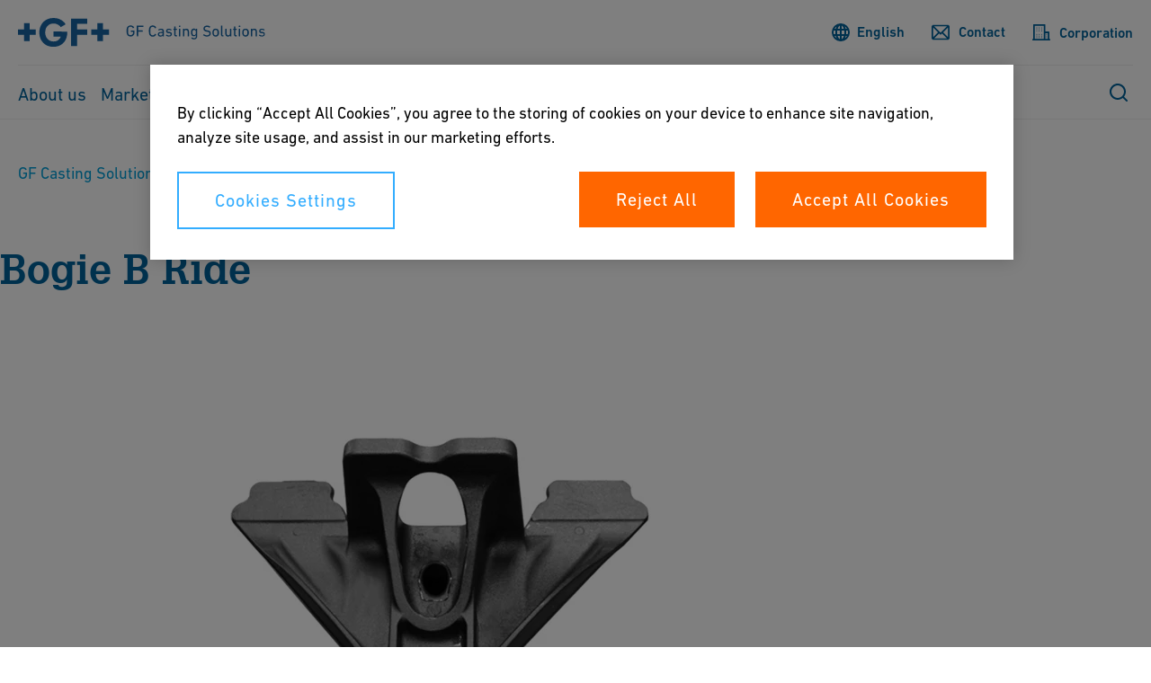

--- FILE ---
content_type: text/css;charset=utf-8
request_url: https://www.gfcs.com/etc.clientlibs/gf/clientlibs/gf-head.lc-cd3ca9e146f01a6b3af59074e7b94e48-lc.css
body_size: 57140
content:
@font-face{font-family:DINNextLTW05-Regular;src:url(../../../etc.clientlibs/gf/clientlibs/gf-head/resources/fonts/DINNextW05-Regular.woff2) format("woff2"),url(../../../etc.clientlibs/gf/clientlibs/gf-head/resources/fonts/DINNextW05-Regular.woff) format("woff")}@font-face{font-family:GlyphaLTW05-65Bold;src:url(../../../etc.clientlibs/gf/clientlibs/gf-head/resources/fonts/GlyphaLTW05-65Bold.eot?#iefix);src:url(../../../etc.clientlibs/gf/clientlibs/gf-head/resources/fonts/GlyphaLTW05-65Bold.eot?#iefix) format("eot"),url(../../../etc.clientlibs/gf/clientlibs/gf-head/resources/fonts/GlyphaLTW05-65Bold.woff2) format("woff2"),url(../../../etc.clientlibs/gf/clientlibs/gf-head/resources/fonts/GlyphaLTW05-65Bold.woff) format("woff"),url(../../../etc.clientlibs/gf/clientlibs/gf-head/resources/fonts/GlyphaLTW05-65Bold.ttf) format("truetype")}@font-face{font-family:DINNextLTW01-Medium;src:url(../../../etc.clientlibs/gf/clientlibs/gf-head/resources/fonts/DINNextW05-Medium.woff2) format("woff2"),url(../../../etc.clientlibs/gf/clientlibs/gf-head/resources/fonts/DINNextW05-Medium.woff) format("woff")}@font-face{font-family:MYingHeiHKW05-W7;src:url(../../../etc.clientlibs/gf/clientlibs/gf-head/resources/fonts/MYingHeiHKW05-W7.eot?#iefix);src:url(../../../etc.clientlibs/gf/clientlibs/gf-head/resources/fonts/MYingHeiHKW05-W7.eot?#iefix) format("eot"),url(../../../etc.clientlibs/gf/clientlibs/gf-head/resources/fonts/MYingHeiHKW05-W7.woff2) format("woff2"),url(../../../etc.clientlibs/gf/clientlibs/gf-head/resources/fonts/MYingHeiHKW05-W7.woff) format("woff"),url(../../../etc.clientlibs/gf/clientlibs/gf-head/resources/fonts/MYingHeiHKW05-W7.ttf) format("truetype")}@font-face{font-family:MYingHeiPRCW05-W7;src:url(../../../etc.clientlibs/gf/clientlibs/gf-head/resources/fonts/MYingHeiPRCW05-W7.eot?#iefix);src:url(../../../etc.clientlibs/gf/clientlibs/gf-head/resources/fonts/MYingHeiPRCW05-W7.eot?#iefix) format("eot"),url(../../../etc.clientlibs/gf/clientlibs/gf-head/resources/fonts/MYingHeiPRCW05-W7.woff2) format("woff2"),url(../../../etc.clientlibs/gf/clientlibs/gf-head/resources/fonts/MYingHeiPRCW05-W7.woff) format("woff"),url(../../../etc.clientlibs/gf/clientlibs/gf-head/resources/fonts/MYingHeiPRCW05-W7.ttf) format("truetype")}@keyframes move-left{0%,to{transform:rotate(270deg) translateY(0)}10%,30%,50%,70%,90%{transform:rotate(270deg) translateY(-5px)}}._animation-fadein{opacity:0;transform:scale(.6);transform-origin:top;transition:all .7s ease}._animation-fadein--active,._animation-fadein._animation-none,._animation-none,.aem-AuthorLayer-Edit ._animation-fadein,.aem-AuthorLayer-Layouting ._animation-fadein{opacity:1;transform:scale(1)}button{outline:none}._p-button{cursor:pointer;font-family:DINNextLTW05-Regular,sans-serif;font-size:1.25rem;line-height:1.25rem;padding:1.25rem 2.5rem;text-align:center;text-decoration:none;transition:color .15s linear,background-color .15s linear;will-change:color,background-color}._p-button,._p-button:visited{background-color:#db6b30;color:#fff}._p-button:hover{background-color:#ffac80;text-decoration:none}._p-button:focus{outline:1px solid #db6b30;outline-offset:2px;text-decoration:none}._p-button:active{background-color:#db6b30;text-decoration:none}._p-button:disabled,._p-button[aria-disabled=true]{background-color:#e6e9eb;color:#b4b7b8;cursor:not-allowed;text-decoration:none}._p-button-secondary{background-color:#fff0;border:2px solid #009fd9;color:#009fd9;cursor:pointer;font-family:DINNextLTW05-Regular,sans-serif;font-size:1.25rem;line-height:1.25rem;padding:1.125rem 2.5rem;text-align:center;text-decoration:none;transition:color .15s linear,border-color .15s linear,background-color .15s linear;will-change:color,border-color,background-color}._p-button-secondary:visited{color:#009fd9}._p-button-secondary:hover{background-color:#009fd9;border-color:#009fd9;color:#fff;text-decoration:none}._p-button-secondary:focus{outline:1px solid #009fd9;outline-offset:2px;text-decoration:none}._p-button-secondary:active{text-decoration:none}._p-button-secondary._p-button-secondary--white{border-color:#9bcbeb;color:#9bcbeb}._p-button-secondary._p-button-secondary--white:visited{color:#009fd9}._p-button-secondary._p-button-secondary--white:hover{background-color:#009fd9;border-color:#009fd9;color:#fff;text-decoration:none}._p-button-secondary._p-button-secondary--white:focus{outline:1px solid #9bcbeb;outline-offset:2px;text-decoration:none}*,:after,:before{box-sizing:border-box}::selection{background:#00629b;color:#fff}input::placeholder,textarea::placeholder{font-family:DINNextLTW05-Regular,sans-serif}html{scroll-padding-top:5.625rem}@supports not (overflow:clip){html{overflow-x:hidden}}html:has(body.smooth){scroll-behavior:smooth}html:has(._subnavigation-sticky){scroll-padding-top:10.625rem}body{-webkit-font-smoothing:antialiased;-moz-osx-font-smoothing:grayscale;background:#fff;color:#000;font-family:DINNextLTW05-Regular,sans-serif;font-size:1rem;line-height:1.5625rem;margin:0;min-height:100vh;min-width:20rem;overflow-x:clip;padding:0}@supports not (overflow:clip){body{overflow-x:hidden}}main{max-width:100%;position:relative}._no-body-scroll{overflow:hidden}.noscript{display:none!important}a{color:#009fd9;text-decoration:none;transition:color .15s linear,background .15s linear;will-change:color,background}a:active,a:focus,a:hover,p a{text-decoration:underline}a:focus-visible{outline:2px solid #db6b30;outline-offset:2px}button{background:none;border:none;transition:color .15s linear,background .15s linear;will-change:color,background}img ._image__img,img .cmp-image__image{display:block;height:auto;width:100%}@media screen and (min-width:100rem){._bg__sparcles--imagegallery,._bg__sparcles--imagegallery-without-headline,._bg__sparcles--video{background:url("[data-uri]") no-repeat}._bg__sparcles--none ._bg__sparcles--imagegallery,._bg__sparcles--none ._bg__sparcles--imagegallery-without-headline,._bg__sparcles--none ._bg__sparcles--video{background:none}}._svg-icon--hidden{height:0;position:absolute;visibility:hidden;width:0}._p-preview-description{margin:3.75rem 0;text-align:center}svg{pointer-events:none}fieldset{border:none;display:block;margin-inline-end:0;margin-inline-start:0;min-inline-size:auto;padding-block-end:0;padding-block-start:0;padding-inline-end:0;padding-inline-start:0}.experiencefragment .root>*,main>*{box-sizing:initial;margin:0 auto 2.5rem}.experiencefragment .root>:not(.linkbox):not(._latestinfo):not(.video):not(.latestinfo):not(.linkbox):not(._hero-slider):not(.heroslider):not(._hero):not(.hero):not(._topbutton):not(#mainOverlay):not(.imagegallery.carousel):not(.primecountryselector):not(.subnavigation):not(.container.carousel):not(.contentpanel--full-width):not(.experiencefragment):not(._full-width),main>:not(.linkbox):not(._latestinfo):not(.video):not(.latestinfo):not(.linkbox):not(._hero-slider):not(.heroslider):not(._hero):not(.hero):not(._topbutton):not(#mainOverlay):not(.imagegallery.carousel):not(.primecountryselector):not(.subnavigation):not(.container.carousel):not(.contentpanel--full-width):not(.experiencefragment):not(._full-width){max-width:80rem;padding:0 1.25rem}@media screen and (min-width:82.5rem){.experiencefragment .root>:not(.linkbox):not(._latestinfo):not(.video):not(.latestinfo):not(.linkbox):not(._hero-slider):not(.heroslider):not(._hero):not(.hero):not(._topbutton):not(#mainOverlay):not(.imagegallery.carousel):not(.primecountryselector):not(.subnavigation):not(.container.carousel):not(.contentpanel--full-width):not(.experiencefragment):not(._full-width),main>:not(.linkbox):not(._latestinfo):not(.video):not(.latestinfo):not(.linkbox):not(._hero-slider):not(.heroslider):not(._hero):not(.hero):not(._topbutton):not(#mainOverlay):not(.imagegallery.carousel):not(.primecountryselector):not(.subnavigation):not(.container.carousel):not(.contentpanel--full-width):not(.experiencefragment):not(._full-width){padding:0}}@media screen and (min-width:64rem){.experiencefragment .root>*,main>*{margin:0 auto 4.375rem;padding:0}.experiencefragment .root>._headline,main>._headline{margin-bottom:0}}.accordioncontainer .experiencefragment .root>:not(.linkbox):not(._latestinfo):not(.video):not(.latestinfo):not(.linkbox):not(._hero-slider):not(.heroslider):not(._hero):not(.hero):not(._topbutton):not(#mainOverlay):not(.imagegallery.carousel):not(.primecountryselector):not(.subnavigation):not(.container.carousel):not(.contentpanel--full-width):not(.experiencefragment):not(._full-width){padding:0}@media screen and (min-width:48rem){.accordioncontainer .experiencefragment .root>* ._teaserslider ._teaserslider__teaser-content,.accordioncontainer .experiencefragment .root>* ._teaserslider ._teaserslider__teaser-image-wrapper{width:50%}}.accordioncontainer .experiencefragment .root .imagegallery ._gallery,.accordioncontainer .experiencefragment .root .imagegallery ._gallery__wrapper{padding:0}@media screen and (min-width:64rem){.accordioncontainer .experiencefragment .root .imagegallery ._gallery__controls{left:0}}._p-component--75{max-width:60rem}._text ._p-component--75{max-width:52.875rem}.aem-AuthorLayer-Edit,.aem-AuthorLayer-Layouting,.aem-edit-mode{height:auto}.aem-AuthorLayer-Edit body,.aem-AuthorLayer-Layouting body,.aem-edit-mode body{min-height:25rem}.aem-AuthorLayer-Edit ._v-hero-search-bar__overlay,.aem-AuthorLayer-Edit .ui-dialog iframe,.aem-AuthorLayer-Layouting ._v-hero-search-bar__overlay,.aem-AuthorLayer-Layouting .ui-dialog iframe,.aem-edit-mode ._v-hero-search-bar__overlay,.aem-edit-mode .ui-dialog iframe{height:25rem}@media screen and (min-width:48rem){.aem-AuthorLayer-Edit #mainOverlay,.aem-AuthorLayer-Edit ._prime-header__overlay-bg,.aem-AuthorLayer-Layouting #mainOverlay,.aem-AuthorLayer-Layouting ._prime-header__overlay-bg,.aem-edit-mode #mainOverlay,.aem-edit-mode ._prime-header__overlay-bg{height:25rem}}.aem-AuthorLayer-Edit ._teaser-enter-to,.aem-AuthorLayer-Layouting ._teaser-enter-to,.aem-edit-mode ._teaser-enter-to{max-height:25rem}._p-link{color:#009fd9;cursor:pointer;font-family:DINNextLTW01-Medium,sans-serif;font-size:1rem;line-height:1.5625rem;transition:color .15s linear;will-change:color}._p-link,._p-link:active,._p-link:focus,._p-link:hover,._p-link:visited{text-decoration:none}._p-link--bg{color:#9bcbeb}._p-link._p-link-big{font-size:1.25rem;line-height:1.5625rem}._p-link-big:hover,._p-link:hover{color:#00629b;cursor:pointer;text-decoration:none}._p-link--bg:hover,._p-link-big--bg:hover{color:#fff}._p-module--small{box-sizing:initial;margin:0 auto;max-width:50rem}._p-rte a{font-family:DINNextLTW01-Medium,sans-serif;text-decoration:none}._p-rte a:active,._p-rte a:focus,._p-rte a:hover{color:#00629b;text-decoration:none}._p-rte ul{list-style-type:none;padding:0}._p-rte ul li{padding:.625rem 0 .625rem 1.25rem;position:relative}._p-rte ul li:before{background-image:url("data:image/svg+xml;charset=utf-8,%3Csvg xmlns='http://www.w3.org/2000/svg' viewBox='0 0 18 18' class='_svg-icon'%3E%3Cpath d='M11 7h7v4h-7v7H7v-7H0V7h7V0h4v7z' fill='%2300629b' fill-rule='evenodd'/%3E%3C/svg%3E");background-position:0;background-repeat:no-repeat;background-size:.5rem;content:"";height:1.5rem;left:0;position:absolute;top:.625rem;width:.5rem}._p-rte li p{margin:0}._p-rte ol{counter-reset:item;padding-left:0}._p-rte ol li{display:block;padding:.625rem 0 .625rem 1.25rem;position:relative}._p-rte ol li:before{color:#00629b;content:counter(item) "";counter-increment:item;left:0;position:absolute}._p-rte li p,._p-rte ol:last-child,._p-rte p:last-child,._p-rte ul:last-child{margin-bottom:0}._p-rte li ol,._p-rte li ul{padding-left:0}._p-rte li ol li:first-child,._p-rte li ul li:first-child{margin-top:.625rem}._p-rte ol li ol li:last-child,._p-rte ul li ul li:last-child{padding-bottom:0}._p-rte ._link-dam{background-image:url("[data-uri]");background-position:100%;background-repeat:no-repeat;background-size:1rem;padding-right:1.375rem}._p-rte ._link-dam:hover{background-image:url("[data-uri]")}._p-rte ._link-external{background-image:url("[data-uri]");background-position:100% 0;background-repeat:no-repeat;background-size:1rem;padding-right:1.375rem}._p-rte ._link-external:hover{background-image:url("[data-uri]")}@media (-ms-high-contrast:active),(-ms-high-contrast:none){._p-rte ._link-dam,._p-rte ._link-external{background-size:100%}}@media screen and (min-width:48rem){._p-rte ul{padding-left:1.25rem}._p-rte ul li{padding:.625rem 0 .625rem 1.75rem}._p-rte ul li:before{background-size:.75rem .75rem;top:.75rem;width:.75rem}}._teasercarousel-item__content-wrapper{bottom:0;cursor:pointer;display:flex;flex-direction:column;justify-content:flex-end;left:0;overflow:hidden;position:absolute;right:0;top:0}._teasercarousel-item__content-wrapper:active,._teasercarousel-item__content-wrapper:focus,._teasercarousel-item__content-wrapper:hover{text-decoration:none}._teasercarousel-item__content{display:flex;flex-direction:column;height:100%;justify-content:flex-end;min-height:0;transition:all 1s}._teasercarousel-item__content:hover{min-height:100%}._teasercarousel-item__date-wrapper{background:linear-gradient(180deg,#003e5100 0,#003e5180);flex:0 0 2.8125rem;padding:1.25rem 1.25rem 0;transition:all .25s;z-index:1}._teasercarousel-item__date{color:#fff;display:block;font-size:1rem;line-height:1.5625rem}._teasercarousel-item__title-wrapper{background:linear-gradient(180deg,#003e5180 0,#003e51d9);flex:0 0 auto;padding:.5rem 1.25rem 1.25rem;transition:all .25s;z-index:1}._teasercarousel-item__container{background-color:#003e51d9;display:flex;flex:1 1 auto;flex-direction:column;max-height:0;overflow:hidden;transition:all 1s}._teasercarousel-item__description-wrapper{box-sizing:initial;flex:1 1 auto;overflow:hidden;padding:0 1.25rem;position:relative;transition:all 1s;z-index:1}._teasercarousel-item__description{opacity:0;transition:all 1s}._teasercarousel-item__description p{margin:0}._teasercarousel-item__link-wrapper{box-sizing:initial;flex:0 0 auto;opacity:1;padding:1.25rem;position:relative;transition:all 1s;z-index:2}._teasercarousel-item__link-wrapper span{display:block;font-size:1rem;line-height:1.5625rem;opacity:0;position:relative;transition:all 1s;z-index:3}._teasercarousel-item__content-wrapper:hover ._teasercarousel-item__content{min-height:100%}._teasercarousel-item__content-wrapper:hover ._teasercarousel-item__container{max-height:100%}._teasercarousel-item__content-wrapper:hover ._teasercarousel-item__description,._teasercarousel-item__content-wrapper:hover ._teasercarousel-item__link-wrapper span{opacity:1}._teasercarousel-item__title{color:#fff;font:1.25rem/1.5625rem DINNextLTW01-Medium,sans-serif;margin:0}._teasercarousel-item__description,._teasercarousel-item__description>*{-webkit-text-fill-color:#0000;-webkit-background-clip:text;background-clip:text;background-image:linear-gradient(0deg,#fff0 0,#ffffff80 20%,#fff 30%);height:100%;margin:0}._teasercarousel-item__description li{color:#fff}._teasercarousel-item__image-wrapper{background-color:#00629b;height:100%;position:relative;width:100%}._teasercarousel-item__image{display:block;font-family:"object-fit: cover;";height:100%;object-fit:cover;position:relative;width:100%}._teasercarousel-item__link{background:url("data:image/svg+xml;charset=utf-8,%3Csvg width='14' height='19' xmlns='http://www.w3.org/2000/svg'%3E%3Cpath d='M7.334 16.333H14v2.334H0v-2.334h6.582L5.088 14.84l.006-.006-4.95-4.95L2.01 8.02l3.435 3.435V0h2.334v12.149l4.13-4.13 1.863 1.865-4.949 4.95.006.005-1.494 1.494z' fill='%23009fd9' fill-rule='evenodd'/%3E%3C/svg%3E") 0 0 no-repeat;content:" ";margin-top:.5rem;order:1;padding-left:1.5rem}._teasercarousel-item__link-text{color:#9bcbeb;display:block}@media (-ms-high-contrast:none),screen and (-ms-high-contrast:active){._teasercarousel-item__description,._teasercarousel-item__description>*{background-image:none;color:#fff}._teasercarousel-item__description li,._teasercarousel-item__description ol,._teasercarousel-item__description p,._teasercarousel-item__description ul{color:#fff}}._p-h1,h1{color:#00629b;font:2rem/2.1875rem GlyphaLTW05-65Bold,serif;margin:4.375rem 0 1.875rem}._p-h2,h2{font:1.75rem/2.1875rem GlyphaLTW05-65Bold,serif}._p-h2,._p-h3,h2,h3{color:#00629b;margin:0 0 1.875rem}._p-h3,h3{font:1.5rem/1.75rem DINNextLTW05-Regular,sans-serif}._p-h4,h4{color:#00629b;font:1.375rem/1.75rem DINNextLTW01-Medium,sans-serif;margin:0 0 1.25rem}._p-h5,h5{font:1.25rem/1.5625rem DINNextLTW01-Medium,sans-serif;margin:0 0 1.25rem}h1,h2,h3,h4,h5{font-weight:400}li,ol,p,ul{color:#000;font-family:DINNextLTW05-Regular,sans-serif;font-size:1rem;line-height:1.5625rem}ol,p,ul{margin:1.25rem 0}strong{font-family:DINNextLTW01-Medium,sans-serif;font-weight:500}sub,sup{line-height:1}._p-typo-leading,._p-typo-leading p{color:#000;font:1.125rem/1.5625rem DINNextLTW05-Regular,sans-serif;margin-bottom:1.875rem}._p-typo-leading-big,._p-typo-leading-big p{color:#000;font:1.1875rem/1.75rem DINNextLTW05-Regular,sans-serif;margin-bottom:1.875rem}._p-darkbg ._p-h1,._p-darkbg ._p-h2,._p-darkbg ._p-h3,._p-darkbg ._p-h4,._p-darkbg ._p-h5,._p-darkbg ._p-typo-leading,._p-darkbg ._p-typo-leading-big,._p-darkbg h1,._p-darkbg h2,._p-darkbg h3,._p-darkbg h4,._p-darkbg h5,._p-darkbg li,._p-darkbg ol,._p-darkbg p,._p-darkbg ul{color:#fff}._p-darkbg a:active,._p-darkbg a:link,._p-darkbg a:visited{color:#9bcbeb}._p-darkbg a:hover{color:#fff}._p-darkbg a:visited{text-decoration:none}html[lang|=zh-CN] ._p-h1,html[lang|=zh-CN] ._p-h2,html[lang|=zh-CN] h1,html[lang|=zh-CN] h2:not(._p-h3,._p-h4),html[lang|=zh-Hans] ._p-h1,html[lang|=zh-Hans] ._p-h2,html[lang|=zh-Hans] h1,html[lang|=zh-Hans] h2:not(._p-h3,._p-h4),html[lang|=zh-hans] ._p-h1,html[lang|=zh-hans] ._p-h2,html[lang|=zh-hans] h1,html[lang|=zh-hans] h2:not(._p-h3,._p-h4),html[lang|=zh] ._p-h1,html[lang|=zh] ._p-h2,html[lang|=zh] h1,html[lang|=zh] h2:not(._p-h3,._p-h4),html[lang|=zh_CN] ._p-h1,html[lang|=zh_CN] ._p-h2,html[lang|=zh_CN] h1,html[lang|=zh_CN] h2:not(._p-h3,._p-h4){font-family:GlyphaLTW05-65Bold,MYingHeiPRCW05-W7,serif}html[lang=zh-TW] ._p-h1,html[lang=zh-TW] ._p-h2,html[lang=zh-TW] h1,html[lang=zh-TW] h2:not(._p-h3,._p-h4),html[lang=zh_TW] ._p-h1,html[lang=zh_TW] ._p-h2,html[lang=zh_TW] h1,html[lang=zh_TW] h2:not(._p-h3,._p-h4),html[lang|=zh-Hant] ._p-h1,html[lang|=zh-Hant] ._p-h2,html[lang|=zh-Hant] h1,html[lang|=zh-Hant] h2:not(._p-h3,._p-h4),html[lang|=zh-hant] ._p-h1,html[lang|=zh-hant] ._p-h2,html[lang|=zh-hant] h1,html[lang|=zh-hant] h2:not(._p-h3,._p-h4){font-family:GlyphaLTW05-65Bold,MYingHeiHKW05-W7,serif}@media screen and (min-width:64rem){._p-h1,h1{font:2.8125rem/3.125rem GlyphaLTW05-65Bold,serif;margin-bottom:3.125rem}._p-h2,h2{font:2.5rem/2.8125rem GlyphaLTW05-65Bold,serif}._p-h2,._p-h3,h2,h3{margin-bottom:2.5rem}._p-h3,h3{font:2rem/2.5rem DINNextLTW05-Regular,sans-serif}._p-h4,h4{font:1.5rem/1.75rem DINNextLTW01-Medium,sans-serif}._p-h4,._p-h5,h4,h5{margin-bottom:1.875rem}._p-h5,h5{font:1.25rem/1.5625rem DINNextLTW01-Medium,sans-serif}li,ol,p,ul{font-size:1.125rem;line-height:1.875rem}._p-typo-leading,._p-typo-leading p{font:1.375rem/1.875rem DINNextLTW05-Regular,sans-serif;margin-bottom:2.5rem}._p-typo-leading-big,._p-typo-leading-big p{font:1.5rem/1.5625rem DINNextLTW05-Regular,sans-serif;margin-bottom:2.5rem}}@media (-ms-high-contrast:active),(-ms-high-contrast:none){._main{min-height:80vh}._hero-slider.cmp-carousel{height:1200px}._hero-slider.cmp-carousel ._hero__headline.cmp-teaser__title{transform:translateX(-200%)}._hero-slider.cmp-carousel ._hero__text.cmp-teaser__description{transform:translateX(200%)}}@media (-ms-high-contrast:active)and (min-width:768px),(-ms-high-contrast:none){._teaser__container--col-3 article._teaser{display:block}._teaser__container--col-3 div._teaser__description{height:auto}._gallery ._gallery-controls ._gallery__button{padding:.75rem 0 0}._gallery ._gallery-controls ._gallery__counter{margin:.5rem 0 0}._searchinput__inner-fieldset ._searchinput__clear-button{display:none}}._form-options__select::-ms-expand{display:none}@media (-ms-high-contrast:active),(-ms-high-contrast:none){._hero{overflow:hidden}}._news-detail ._text,._news-job ._text{padding-bottom:0;padding-top:0}#ccc{align-items:center;bottom:0;display:flex;justify-content:center;left:0;right:0;top:0}#ccc:empty{display:none!important}#ccc #ccc-content,#ccc #ccc-notify{display:block!important;max-width:80rem!important;padding:1.25rem!important;position:relative!important}#ccc #ccc-notify{margin:0 1.25rem!important}#ccc .ccc-panel{position:static!important}#ccc #ccc-module{display:block!important;height:100%!important;margin:0!important;position:relative!important}#ccc #ccc-close,#ccc #ccc-notify-dismiss{outline:none!important;position:absolute!important;right:1.25rem!important;top:1.25rem!important}#ccc #ccc-close:focus,#ccc #ccc-notify-dismiss:focus{outline:none!important}#ccc #ccc-close svg,#ccc #ccc-notify-dismiss svg{fill:#009fd9}#ccc #ccc-close:hover svg,#ccc #ccc-notify-dismiss:hover svg{fill:#00629b}#ccc .ccc-notify-text h1,#ccc .ccc-notify-text h2,#ccc .ccc-notify-text h3{color:#00629b!important;font-family:DINNextLTW05-Regular,sans-serif!important;font-size:1.375rem!important;font-weight:400!important;line-height:1.75rem!important;margin-bottom:1.875rem!important;padding-right:2.5rem!important}#ccc .ccc-notify-text p{color:#000!important;font-family:DINNextLTW05-Regular,sans-serif!important;font-size:1.125rem!important;line-height:1.6875rem!important;margin:1.25rem 0!important;opacity:1!important}#ccc .ccc-notify-text a{color:#009fd9!important;cursor:pointer;font-family:DINNextLTW01-Medium,sans-serif;text-decoration:none;transition:color .15s linear;will-change:color}#ccc .ccc-notify-text a:active,#ccc .ccc-notify-text a:focus,#ccc .ccc-notify-text a:hover,#ccc .ccc-notify-text a:visited{text-decoration:none}#ccc .ccc-notify-text a:hover{color:#00629b!important;cursor:pointer;text-decoration:none}#ccc .ccc-notify-buttons{padding:0!important;position:static!important}#ccc .ccc-notify-button{background-color:#db6b30!important;border:0!important;border-radius:0!important;color:#fff!important;cursor:pointer!important;display:block!important;font-family:DINNextLTW05-Regular,sans-serif!important;font-size:1.25rem!important;line-height:1.25rem!important;margin-top:1.25rem!important;padding:1.25rem 2.5rem!important;text-align:center!important;text-decoration:none!important;transition:color .15s linear,background-color .15s linear!important;will-change:color,background-color!important}#ccc .ccc-notify-button span{border:0!important;color:#fff!important;transition:color .15s linear,border-color .15s linear!important}#ccc .ccc-notify-button:visited{background-color:#db6b30!important;color:#fff!important}#ccc .ccc-notify-button:hover{background-color:#ffac80!important}#ccc .ccc-notify-button:focus,#ccc .ccc-notify-button:hover{text-decoration:none!important}#ccc .ccc-notify-button:active{background-color:#db6b30!important;text-decoration:none!important}#ccc .ccc-notify-button#ccc-notify-accept{padding:1.25rem 2.5rem!important;width:100%!important}#ccc .ccc-notify-button.ccc-notify-link,#ccc .ccc-notify-button.ccc-reject-button{background-color:#fff!important;border:2px solid #009fd9!important;color:#009fd9!important;padding:1.25rem 2.5rem!important;width:100%;will-change:color,border-color!important}#ccc .ccc-notify-button.ccc-notify-link:visited,#ccc .ccc-notify-button.ccc-reject-button:visited{color:#009fd9!important}#ccc .ccc-notify-button.ccc-notify-link:hover,#ccc .ccc-notify-button.ccc-reject-button:hover{border-color:#00629b!important;text-decoration:none!important}#ccc .ccc-notify-button.ccc-notify-link:active,#ccc .ccc-notify-button.ccc-notify-link:focus,#ccc .ccc-notify-button.ccc-reject-button:active,#ccc .ccc-notify-button.ccc-reject-button:focus{text-decoration:none!important}#ccc .ccc-notify-button.ccc-notify-link span,#ccc .ccc-notify-button.ccc-reject-button span{color:#009fd9!important;transition:color .15s linear,border-color .15s linear!important}#ccc .ccc-notify-button.ccc-notify-link:hover span,#ccc .ccc-notify-button.ccc-reject-button:hover span{color:#00629b!important}#ccc #ccc-content #ccc-title{color:#00629b!important;font-size:1.375rem!important;font-weight:400!important;line-height:1.75rem!important;margin-bottom:1.875rem!important;padding-right:2.5rem!important}#ccc #ccc-content #ccc-title,#ccc #ccc-content p{font-family:DINNextLTW05-Regular,sans-serif!important}#ccc .ccc-intro{color:#000!important;font-size:1.125rem!important;line-height:1.6875rem!important;margin:1.25rem 0!important;opacity:1!important}#ccc #ccc-button-holder{display:flex;flex-wrap:wrap}#ccc #ccc-recommended-settings{padding:1.25rem 2.5rem!important;width:100%}#ccc #ccc-necessary-title,#ccc .optional-cookie-header{color:#00629b!important;font-family:DINNextLTW05-Regular,sans-serif!important;font-size:1.25rem;font-weight:400;line-height:1.5625rem}#ccc .checkbox-toggle.ccc-tabbable{border:none;position:relative;width:7.5rem}#ccc .checkbox-toggle--slider{border-radius:0!important}#ccc .checkbox-toggle--slider .checkbox-toggle-label{border-color:#d8d8d8!important;cursor:pointer;display:flex;margin:0;z-index:1}#ccc .checkbox-toggle-toggle{background-color:#fff!important;border:1px solid #d8d8d8;border-radius:0!important}#ccc .checkbox-toggle--slider .checkbox-toggle-on{background-color:#009fd9!important;border-radius:0!important;font-size:1rem;height:3.75rem;line-height:3.75rem;min-width:3.75rem;opacity:1!important}#ccc .checkbox-toggle--slider .checkbox-toggle-off{background-color:#d8d8d8!important;color:#000!important;cursor:pointer;display:block;flex-basis:50%;font-size:1rem;height:3.75rem;line-height:3.75rem;min-width:3.75rem;opacity:1!important;text-align:center;white-space:nowrap;width:50%;z-index:2}#ccc .checkbox-toggle--slider input:checked~.checkbox-toggle-toggle{border:1px solid #009fd9}#ccc .checkbox-toggle--light{background-color:#0000!important;border-color:#0000!important}@media screen and (min-width:48rem){#ccc #ccc-content,#ccc #ccc-notify{margin:2.5rem auto!important;max-height:calc(100% - 5rem);padding:2.5rem!important}#ccc #ccc-notify{margin:2.5rem!important;padding:2.5rem!important}#ccc #ccc-module{height:calc(100% - 5rem)!important;margin:2.5rem!important}#ccc #ccc-close{right:2.5rem!important;top:2.5rem!important}#ccc .ccc-notify-text h1,#ccc .ccc-notify-text h2,#ccc .ccc-notify-text h3{font-size:2rem!important;line-height:2.5rem!important;margin-bottom:2.5rem!important}#ccc .ccc-notify-buttons{display:flex;flex-wrap:wrap}#ccc #ccc-notify-accept.ccc-notify-button,#ccc .ccc-notify-button{width:auto!important}#ccc.ccc-notify-link,#ccc.ccc-reject-button{width:auto}#ccc #ccc-content #ccc-title{font-size:2rem!important;line-height:2.5rem!important;margin-bottom:2.5rem!important}#ccc #ccc-recommended-settings{width:auto}#ccc #ccc-necessary-title,#ccc .optional-cookie-header{font-size:1.5rem;line-height:1.75rem}}._grid-overlay{bottom:0;left:0;pointer-events:none;position:fixed;right:0;top:0;z-index:99999}._grid-columns{box-sizing:initial;display:flex;height:100%;margin:0 auto;max-width:80rem}._grid-column--padding{width:1.25rem}._grid-column--content{width:calc(25% - 2.5rem)}._grid-column--padding._grid-column--red{background-color:#f0343480}._grid-column--content._grid-column--red{background-color:#f0343433}._grid-column--padding._grid-column--gray{background-color:#2e31314d}._grid-column--content._grid-column--gray{background-color:#2e31311a}@media screen and (min-width:64rem){._grid-columns{padding:0 1.25rem}._grid-column--padding{width:2.5rem}._grid-column--content{width:calc(25% - 5rem)}.html.html--bleed{background:#0000;left:0;padding:0;position:absolute;right:0;top:300px;width:100%;z-index:2}.html.html--bleed ._html._p-component{margin:0 auto;position:relative;width:80%}.html.html--sticky{position:sticky;top:70px;z-index:5}}@media screen and (min-width:48rem){._textimage .imageItem.cq-Editable-dom{flex-basis:calc(50% - 1.25rem)}}@media screen and (min-width:64rem){._textimage .imageItem.cq-Editable-dom{flex-basis:calc(50% - 2.5rem)}}._herotwocolumn__image-wrapper img{height:auto;width:100%}._v-solr-search-bar__magnifier-icon,._v-solr-search-bar__overlay-header{height:59px}#atlwdg-blanket,#atlwdg-container,#atlwdg-trigger,iframe[id^=atlwdg]{z-index:99999999}._accordion{margin:0 auto 1.25rem}._accordion ._text{padding:0}._accordion-item__details{border-bottom:1px solid #f0f0f0;padding:1.25rem 0}._accordion-item__details[open]>._accordion-item__content{display:block;max-height:100%;overflow:unset;pointer-events:all}summary{display:block}._accordion-item__summary{color:#00629b;font:1.375rem/1.75rem DINNextLTW01-Medium,sans-serif;list-style-type:none;padding:.0625rem 0 .1875rem}._accordion-item__container{align-items:center;cursor:pointer;display:flex;justify-content:space-between;width:100%}._accordion-item__details summary::-webkit-details-marker{display:none}._accordion-item__details>._accordion-item__summary:before,._accordion-item__details[open]>._accordion-item__summary:before{display:none}._accordion-item__text{display:inline-flex;font:1.375rem/1.75rem DINNextLTW01-Medium,sans-serif;margin-bottom:0;width:calc(100% - 2.125rem)}._accordion-item__opener{background-position:50%;background-repeat:no-repeat;display:inline-flex;height:1.625rem;margin-left:1rem;width:1.125rem}._accordion-item__content{max-height:0;opacity:0;overflow:hidden;pointer-events:none}._accordion-item__details[open]{padding-bottom:0}._accordion-item__details>._accordion-item__summary ._accordion-item__opener{background-image:url(../../../etc.clientlibs/gf/clientlibs/gf-head/resources/img/plus.svg)}._accordion-item__details[open]>._accordion-item__summary ._accordion-item__opener{background-image:url(../../../etc.clientlibs/gf/clientlibs/gf-head/resources/img/minus.svg);background-size:1.125rem .25rem}._accordion-item__details[open] ._accordion-item__summary~*{animation:sweep 1s ease-in-out forwards}._accordion-item__details[open] ._accordion-item__summary{margin-bottom:1.25rem}._accordion-item__content>._p-module--small,._accordion-item__content>div,._accordion-item__content>section{margin:1.25rem 0 2.5rem;padding:0}._accordion-item__content ._linkbox--grid ._linkbox__wrapper,._accordion-item__content ._linkbox__wrapper{padding-left:1.25rem;padding-right:1.25rem}._accordion-item__content ._video ._video__text{padding:0}._accordion-item__content ._video ._video__sparcles{padding:1.25rem 0}@keyframes sweep{0%{opacity:0}to{opacity:1}}@media screen and (min-width:48rem){._accordion{margin:0 auto 2.5rem}._accordion-item__summary{font-size:1.75rem;line-height:1.875rem}._accordion-item__details[open] ._accordion-item__summary{margin-bottom:2.5rem}}@media screen and (min-width:100rem){._accordion ._bg__sparcles--imagegallery,._accordion ._bg__sparcles--imagegallery-without-headline,._accordion ._bg__sparcles--video{background:none;padding:1.25rem}}._authentication__global-error-message{margin-bottom:1.25rem}._authentication__info{margin-top:2.5rem}._authentication__info p{margin:0}._authentication__input{display:block;margin-bottom:1.5rem}._authentication__input input,._authentication__input label{display:block;width:100%}._authentication__state--hidden{visibility:hidden}._authentication__state--none{display:none}.aem-edit-mode ._authentication__state--hidden,.aem-edit-mode ._authentication__state--none{display:block;visibility:visible}._authentication__state{margin:0 auto;max-width:80rem;padding:.75rem 0 1.25rem}._authentication__state--loggedin ._authentication__button,._authentication__state--loggedin ._authentication__link{display:block;margin-bottom:1.5rem}._authentication__input>label{display:block;margin-bottom:14px}._authentication__input>input{background:#f0f0f0;border:1px solid #e0dede;box-shadow:none;min-height:50px;outline:none;padding:0 12px;width:100%}._authentication__input>input:focus,._authentication__input>input:hover{background:#f0f0f0}@media screen and (min-width:48rem){._authentication__actions{align-items:center;display:flex;flex-wrap:wrap;justify-content:space-between}._authentication__info{margin-top:0;text-align:right}._authentication__state--loggedin ._authentication__actions{justify-content:flex-start;margin-top:1rem}._authentication__state--loggedin ._authentication__link{margin-right:1.5rem}}@media screen and (min-width:64rem){._authentication__container{display:flex}._authentication__description{flex:1 0 calc(50% - 2.5rem);max-width:calc(50% - 2.5rem)}._authentication__description :first-child{margin-top:0}._authentication__form{flex:1 0 50%;max-width:50%;padding:0 80px 0 0}}@media screen and (max-width:767px){._authentication{margin:0 auto;max-width:94%}._authentication__button{width:100%}}._chart ._chart__item:first-child{margin:0 0 2.5rem}._chart ._chart__item ._text{padding:0}._chart-item ._chart-item__figure{margin:0}._chart-item ._chart-item__figcaption{margin-top:1.875rem;width:100%}._chart-item ._chart-item__donut{height:0;margin:0 auto;min-height:12.5rem;padding-top:80%;position:relative;width:80%}._chart-item ._chart-item__donut svg{display:block;left:0;position:absolute;right:0;top:0}._chart-item__legend{list-style:none;margin:0;padding-left:1.75rem}._chart-item__legend ._chart-item__legend-item{font-size:1rem;line-height:1.5625rem}._chart-item__legend .chart-item__legend-item--hidden{display:none}._chart-item__legend ._chart-item__legend-item:before{content:" ";height:.875rem;margin-left:-1.75rem;margin-top:.375rem;position:absolute;width:.875rem}._chart-item__legend ._chart-item__legend-item:first-child:before{background:#00629b}._chart-item__legend ._chart-item__legend-item:nth-child(2):before{background:#00a3e0}._chart-item__legend ._chart-item__legend-item:nth-child(3):before{background:#9bcbeb}._chart-item__legend ._chart-item__legend-item:nth-child(4):before{background:#007a53}._chart-item__legend ._chart-item__legend-item:nth-child(5):before{background:#47a23f}._chart-item__legend ._chart-item__legend-item:nth-child(6):before{background:#addc91}._chart-item__legend ._chart-item__legend-item:nth-child(7):before{background:#646464}._chart-item__legend ._chart-item__legend-item:nth-child(8):before{background:#8e8e8e}._chart-item__legend ._chart-item__legend-item:nth-child(9):before{background:#b8b8b8}._chart-item__legend ._chart-item__legend-item:nth-child(10):before{background:#e2e2e2}.ct-series{fill:#0000}.ct-series-a .ct-slice-donut{stroke:#00629b}.ct-series-b .ct-slice-donut{stroke:#00a3e0}.ct-series-c .ct-slice-donut{stroke:#9bcbeb}.ct-series-d .ct-slice-donut{stroke:#007a53}.ct-series-e .ct-slice-donut{stroke:#47a23f}.ct-series-f .ct-slice-donut{stroke:#addc91}.ct-series-g .ct-slice-donut{stroke:#646464}.ct-series-h .ct-slice-donut{stroke:#8e8e8e}.ct-series-i .ct-slice-donut{stroke:#b8b8b8}.ct-series-j .ct-slice-donut{stroke:#e2e2e2}@media screen and (min-width:40rem){._chart-item ._chart-item__graphic-wrapper{align-items:center;display:flex}._chart-item ._chart-item__donut{flex-basis:50%;margin:0;padding-top:50%;width:auto}._chart-item ._chart-item__figcaption{flex-basis:calc(50% - 40px);margin:0 0 0 2.5rem;width:auto}}@media screen and (min-width:64rem){._chart{display:flex;justify-content:space-between}._chart ._chart__item{flex-basis:calc(50% - 2.5rem)}._chart ._chart__item:first-child{margin:0}._chart-item{height:100%}._chart-item ._chart-item__wrapper{display:flex;flex-direction:column;height:100%;justify-content:space-between}._chart-item ._chart-item__donut{flex-basis:60%;padding-top:60%}._chart-item ._chart-item__figcaption{flex-basis:calc(40% - 20px);margin:0 0 0 1.25rem;width:calc(40% - 20px)}}@media screen and (min-width:87.5rem){._chart-item ._chart-item__figcaption{flex-basis:calc(40% - 40px);margin:0 0 0 2.5rem;width:calc(40% - 40px)}}.chartist-tooltip{background-color:#f0f0f0;display:none;padding:.3125rem .625rem;position:absolute;z-index:999}.chartist-tooltip.tooltip-show{display:block}._contact-teaser{word-break:break-word}._contact-teaser__wrapper{background:#003e51;margin:1.875rem 0 1.25rem;padding:1.25rem}._contact-teaser--padding ._contact-teaser__wrapper{margin-top:3.75rem}._contact-teaser__contact-person-wrapper{margin:1.25rem 0}._contact-teaser__person-image-wrapper{margin-bottom:1.875rem}._contact-teaser__person-image{height:15rem;margin-top:-5rem;width:11.875rem}._contact-teaser__person-image .cmp-image{height:100%;padding:0}._contact-teaser__person-image .cmp-image__image{max-width:100%}._contact-teaser__location-image-wrapper,._contact-teaser__person-image .cmp-image__title{display:none}._contact-teaser__location-wrapper{margin:1.25rem 0}._contact-teaser__location{margin-bottom:1.25rem}._contact-teaser__location-image .cmp-image{padding:0}._contact-teaser__address{font-style:normal;margin-left:1.875rem}._contact-teaser__text{color:#fff;margin:0}._contact-teaser__link{display:block}._contact-teaser__link:hover{color:#fff}._contact-teaser__map{background:url("data:image/svg+xml;charset=utf-8,%3Csvg xmlns='http://www.w3.org/2000/svg' viewBox='0 0 13 18'%3E%3Cpath fill='%23FFF' fill-rule='evenodd' d='M6.5 0C2.9 0 0 2.93 0 6.56c0 2.68 3.57 8.2 5.42 10.87a1.3 1.3 0 0 0 2.15 0C9.43 14.76 13 9.24 13 6.56 13 2.93 10.1 0 6.5 0zm0 8.65a2.47 2.47 0 1 1 0-4.94 2.47 2.47 0 0 1 0 4.94z'/%3E%3C/svg%3E") no-repeat 0 2px;background-size:.8125rem 1.125rem;padding-left:1.9375rem}._contact-teaser__phone{background:url("data:image/svg+xml;charset=utf-8,%3Csvg xmlns='http://www.w3.org/2000/svg' viewBox='0 0 16 16'%3E%3Cpath fill='%23FFF' fill-rule='evenodd' d='M2.52.01a.55.55 0 0 0-.33.03C1 .5.24 2.2.07 3.39c-.56 3.81 2.45 7.12 5.22 9.3 2.46 1.92 7.17 5.1 9.96 2.04.35-.38.77-.94.75-1.5-.07-.92-.93-1.59-1.6-2.1-.5-.38-1.57-1.42-2.23-1.4-.6.03-.97.65-1.35 1.02l-.66.67c-.11.11-1.53-.82-1.69-.93a10.44 10.44 0 0 1-2.92-2.77c-.1-.16-1.01-1.51-.93-1.63 0 0 .78-.84 1-1.17.47-.71.82-1.27.29-2.1-.2-.32-.44-.56-.71-.83-.47-.44-.93-.91-1.46-1.29C3.45.48 2.97.08 2.52.01z'/%3E%3C/svg%3E") no-repeat 0 2px;background-size:1rem 1rem;padding-left:1.875rem}._contact-teaser__fax{background:url("data:image/svg+xml;charset=utf-8,%3Csvg xmlns='http://www.w3.org/2000/svg' viewBox='0 0 17 13'%3E%3Cg fill='%23FFF' fill-rule='evenodd'%3E%3Cpath d='M3.68 5.45h9.64V.15H3.68z'/%3E%3Cpath d='M15.28 4.33h-.55v2.51H2.27v-2.5h-.55c-.79 0-1.44.63-1.44 1.4v5.54c0 .77.65 1.41 1.44 1.41h13.56c.79 0 1.44-.64 1.44-1.41V5.75c0-.78-.65-1.42-1.44-1.42z'/%3E%3Cpath d='M2.27 12.69h1.79v-1.25h-1.8z'/%3E%3C/g%3E%3C/svg%3E") no-repeat 0 4px;background-size:1.0625rem .8125rem;padding-left:1.9375rem}._contact-teaser__mobile{background:url("data:image/svg+xml;charset=utf-8,%3Csvg xmlns='http://www.w3.org/2000/svg' viewBox='0 0 11 18'%3E%3Cpath fill='%23FFF' fill-rule='evenodd' d='M9.3 0h-8C.6 0 0 .59 0 1.3v15.4c0 .7.59 1.3 1.3 1.3h8c.71 0 1.3-.59 1.3-1.3V1.3c0-.7-.59-1.3-1.3-1.3zM4.2.95h2.16c.17 0 .3.13.3.3a.3.3 0 0 1-.3.3H4.2a.3.3 0 0 1-.3-.3c0-.15.13-.3.3-.3zm1.08 16.09a.85.85 0 0 1-.85-.86.85.85 0 1 1 1.7 0c0 .48-.38.86-.85.86zm4.07-2.67H1.23V2.52h8.12v11.85z'/%3E%3C/svg%3E") no-repeat 2px 2px;background-size:.6875rem 1.125rem;padding-left:1.9375rem}._contact-teaser__web{background:url("data:image/svg+xml;charset=utf-8,%3Csvg xmlns='http://www.w3.org/2000/svg' viewBox='0 0 17 17'%3E%3Cpath fill='%23FFF' fill-rule='evenodd' d='M8.5 17a8.51 8.51 0 0 0 0-17 8.51 8.51 0 0 0 0 17zm2.79-2.03c.57-.8 1.14-1.82 1.52-3.05h1.86a7.24 7.24 0 0 1-3.38 3.05zm4.25-6.47c0 .7-.1 1.37-.29 2h-2.12c.1-.63.17-1.3.17-2 0-.72-.06-1.39-.17-2h2.12c.2.63.29 1.3.29 2zm-.87-3.42H12.8a10.21 10.21 0 0 0-1.52-3.05 7.24 7.24 0 0 1 3.38 3.05zM9.2 1.76a9 9 0 0 1 2.09 3.32H9.2V1.76zm0 4.75h2.49a10.73 10.73 0 0 1 0 3.98H9.2V6.51zm0 5.4h2.1a9.12 9.12 0 0 1-2.1 3.34v-3.33zm-1.4 3.33a9 9 0 0 1-2.09-3.32H7.8v3.32zm0-4.75H5.3a10.73 10.73 0 0 1 0-3.98h2.5v3.98zm0-5.4H5.7a9.12 9.12 0 0 1 2.1-3.34v3.33zM5.7 2.02c-.57.8-1.14 1.82-1.52 3.05H2.33a7.24 7.24 0 0 1 3.38-3.05zM1.46 8.5c0-.7.1-1.37.29-2h2.12c-.1.63-.17 1.3-.17 2 0 .72.06 1.39.17 2H1.75a6.84 6.84 0 0 1-.29-2zm2.73 3.42c.38 1.23.93 2.25 1.52 3.05a7.24 7.24 0 0 1-3.38-3.05H4.2z'/%3E%3C/svg%3E") no-repeat 0 3px;background-size:1.0625rem 1.0625rem;padding-left:1.9375rem}._contact-teaser__mail{background:url("data:image/svg+xml;charset=utf-8,%3Csvg xmlns='http://www.w3.org/2000/svg' viewBox='0 0 16 11'%3E%3Cpath fill='%23FFF' fill-rule='evenodd' d='M0 10.17V1.06l6.95 4.47a1.8 1.8 0 0 0 1.91.02L16 1.09v9.08c0 .46-.39.83-.86.83H.86a.85.85 0 0 1-.86-.83zm8.55-5.34a.9.9 0 0 1-.96-.01L.44.22A.88.88 0 0 1 1.02 0H15.3c.24 0 .45.09.6.24L8.56 4.83z'/%3E%3C/svg%3E") no-repeat 0 1px;background-size:1rem 1.375rem;padding-left:2rem}@media screen and (min-width:40rem){._contact-teaser__wrapper{margin:3.125rem 0 2.5rem}._contact-teaser__contact-person-wrapper{margin:0;width:100%}._contact-teaser--padding ._contact-teaser__wrapper{margin-top:5rem}._contact-teaser--padding ._contact-teaser__contact-person-wrapper{display:flex}._contact-teaser__person-image-wrapper{margin:0;padding:1.25rem;width:50%}._contact-teaser__person-image{height:12.5rem;margin-top:-5rem;width:10rem}._contact-teaser__person-image .cmp-image{margin:0}._contact-teaser__location-wrapper{display:flex;margin:0;width:100%}._contact-teaser__location{margin:0}._contact-teaser__address{margin-bottom:0}._contact-teaser__contact-details,._contact-teaser__location,._contact-teaser__personal-info{padding:1.25rem;width:50%}}@media screen and (min-width:64rem){._contact-teaser__container{display:flex}._contact-teaser__contact-person-wrapper{width:calc(50% - 12.5rem)}._contact-teaser--padding ._contact-teaser__contact-person-wrapper{width:50%}._contact-teaser__person-image-wrapper{width:auto}._contact-teaser__location-wrapper{width:50%}._contact-teaser__personal-info{width:100%}._contact-teaser--location ._contact-teaser__wrapper{padding:0}._contact-teaser--location ._contact-teaser__location-wrapper{padding:1.25rem}._contact-teaser--location ._contact-teaser__location-image-wrapper{display:block;width:50%}._contact-teaser--location ._contact-teaser__location-image{height:100%;position:relative}._contact-teaser--location ._contact-teaser__location-image .cmp-image__image{display:block;font-family:"object-fit: cover;";height:100%;object-fit:cover;position:absolute;width:100%}._contact-teaser--location ._contact-teaser__location-image .cmp-image,._contact-teaser--location ._contact-teaser__location-image .cmp-image__link{height:100%}}._contact-teaser__container a,._contact-teaser__container p,._contact-teaser__container span{font-size:1.125rem}._contact-teaser__container h4>span{font-size:inherit}._contact-teaser__container a{font-family:DINNextLTW01-Medium,sans-serif}.contentpanel.contentpanel--bg-gray>section,.contentpanel.contentpanel--bg-petrol>section{padding:2.5rem 0;position:relative}.contentpanel.contentpanel--bg-gray>section:before,.contentpanel.contentpanel--bg-petrol>section:before{background-color:#f0f0f0;content:"";height:100%;left:calc(-50vw + 50%);position:absolute;top:0;width:100vw;z-index:-1}@media screen and (min-width:64rem){.contentpanel.contentpanel--bg-gray>section,.contentpanel.contentpanel--bg-petrol>section{padding:4.375rem 0}}.contentpanelSub.contentpanel.contentpanel--bg-gray>section>.cmp-container:before,.contentpanelSub.contentpanel.contentpanel--bg-petrol>section>.cmp-container:before{display:none}.contentpanel.contentpanel--bg-gray>section>.cmp-container h2,.contentpanel.contentpanel--bg-gray>section>.cmp-container h3,.contentpanel.contentpanel--bg-gray>section>.cmp-container h4,.contentpanel.contentpanel--bg-gray>section>.cmp-container h5,.contentpanel.contentpanel--bg-gray>section>.cmp-container h6,.contentpanel.contentpanel--bg-gray>section>.cmp-container li,.contentpanel.contentpanel--bg-gray>section>.cmp-container ol,.contentpanel.contentpanel--bg-gray>section>.cmp-container p,.contentpanel.contentpanel--bg-gray>section>.cmp-container span,.contentpanel.contentpanel--bg-gray>section>.cmp-container ul,.contentpanel.contentpanel--bg-gray>section>.contentpanel__headline,.contentpanel:not(.contentpanel--two-column):not(.contentpanel--three-column):not(.contentpanel--four-column):not(.contentpanel--five-column).contentpanel--bg-gray>section>.cmp-container h2,.contentpanel:not(.contentpanel--two-column):not(.contentpanel--three-column):not(.contentpanel--four-column):not(.contentpanel--five-column).contentpanel--bg-gray>section>.cmp-container h3,.contentpanel:not(.contentpanel--two-column):not(.contentpanel--three-column):not(.contentpanel--four-column):not(.contentpanel--five-column).contentpanel--bg-gray>section>.cmp-container h4,.contentpanel:not(.contentpanel--two-column):not(.contentpanel--three-column):not(.contentpanel--four-column):not(.contentpanel--five-column).contentpanel--bg-gray>section>.cmp-container h5,.contentpanel:not(.contentpanel--two-column):not(.contentpanel--three-column):not(.contentpanel--four-column):not(.contentpanel--five-column).contentpanel--bg-gray>section>.cmp-container h6,.contentpanel:not(.contentpanel--two-column):not(.contentpanel--three-column):not(.contentpanel--four-column):not(.contentpanel--five-column).contentpanel--bg-gray>section>.cmp-container li,.contentpanel:not(.contentpanel--two-column):not(.contentpanel--three-column):not(.contentpanel--four-column):not(.contentpanel--five-column).contentpanel--bg-gray>section>.cmp-container ol,.contentpanel:not(.contentpanel--two-column):not(.contentpanel--three-column):not(.contentpanel--four-column):not(.contentpanel--five-column).contentpanel--bg-gray>section>.cmp-container p,.contentpanel:not(.contentpanel--two-column):not(.contentpanel--three-column):not(.contentpanel--four-column):not(.contentpanel--five-column).contentpanel--bg-gray>section>.cmp-container span,.contentpanel:not(.contentpanel--two-column):not(.contentpanel--three-column):not(.contentpanel--four-column):not(.contentpanel--five-column).contentpanel--bg-gray>section>.cmp-container ul,.contentpanel:not(.contentpanel--two-column):not(.contentpanel--three-column):not(.contentpanel--four-column):not(.contentpanel--five-column).contentpanel--bg-gray>section>.contentpanel__headline{color:#000}.contentpanel.contentpanel--bg-gray>section>.cmp-container ._accordion-item__details,.contentpanel:not(.contentpanel--two-column):not(.contentpanel--three-column):not(.contentpanel--four-column):not(.contentpanel--five-column).contentpanel--bg-gray>section>.cmp-container ._accordion-item__details{border-color:#000}.contentpanel.contentpanel--bg-gray>section>.cmp-container ._accordion-item__details>._accordion-item__summary ._accordion-item__opener,.contentpanel:not(.contentpanel--two-column):not(.contentpanel--three-column):not(.contentpanel--four-column):not(.contentpanel--five-column).contentpanel--bg-gray>section>.cmp-container ._accordion-item__details>._accordion-item__summary ._accordion-item__opener{filter:brightness(0)}.contentpanel.contentpanel--bg-gray>section>.cmp-container ._table__wrapper:after,.contentpanel:not(.contentpanel--two-column):not(.contentpanel--three-column):not(.contentpanel--four-column):not(.contentpanel--five-column).contentpanel--bg-gray>section>.cmp-container ._table__wrapper:after{background-color:#f0f0f0}.contentpanel.contentpanel--bg-gray>section>.cmp-container ._table tr td,.contentpanel:not(.contentpanel--two-column):not(.contentpanel--three-column):not(.contentpanel--four-column):not(.contentpanel--five-column).contentpanel--bg-gray>section>.cmp-container ._table tr td{border-color:#000;color:#000}.contentpanel.contentpanel--bg-gray>section>.cmp-container ._table tr:nth-child(2n),.contentpanel.contentpanel--bg-gray>section>.cmp-container ._table tr:nth-child(2n) td:first-child,.contentpanel:not(.contentpanel--two-column):not(.contentpanel--three-column):not(.contentpanel--four-column):not(.contentpanel--five-column).contentpanel--bg-gray>section>.cmp-container ._table tr:nth-child(2n),.contentpanel:not(.contentpanel--two-column):not(.contentpanel--three-column):not(.contentpanel--four-column):not(.contentpanel--five-column).contentpanel--bg-gray>section>.cmp-container ._table tr:nth-child(2n) td:first-child{background-color:#fff;color:#000}.contentpanel.contentpanel--bg-gray>section>.cmp-container ._table__table-row--sticky-header div,.contentpanel:not(.contentpanel--two-column):not(.contentpanel--three-column):not(.contentpanel--four-column):not(.contentpanel--five-column).contentpanel--bg-gray>section>.cmp-container ._table__table-row--sticky-header div{border-color:#fff}.contentpanel.contentpanel--bg-gray>section>.cmp-container ._gallery__button,.contentpanel:not(.contentpanel--two-column):not(.contentpanel--three-column):not(.contentpanel--four-column):not(.contentpanel--five-column).contentpanel--bg-gray>section>.cmp-container ._gallery__button{fill:#000}.contentpanel.contentpanel--bg-gray>section>.cmp-container ._gallery__button:hover,.contentpanel.contentpanel--bg-gray>section>.cmp-container .cmp-carousel__action--pause.cmp-carousel__action--disabled svg,.contentpanel.contentpanel--bg-gray>section>.cmp-container .cmp-carousel__action--play.cmp-carousel__action--disabled svg,.contentpanel:not(.contentpanel--two-column):not(.contentpanel--three-column):not(.contentpanel--four-column):not(.contentpanel--five-column).contentpanel--bg-gray>section>.cmp-container ._gallery__button:hover,.contentpanel:not(.contentpanel--two-column):not(.contentpanel--three-column):not(.contentpanel--four-column):not(.contentpanel--five-column).contentpanel--bg-gray>section>.cmp-container .cmp-carousel__action--pause.cmp-carousel__action--disabled svg,.contentpanel:not(.contentpanel--two-column):not(.contentpanel--three-column):not(.contentpanel--four-column):not(.contentpanel--five-column).contentpanel--bg-gray>section>.cmp-container .cmp-carousel__action--play.cmp-carousel__action--disabled svg{fill:#000000b3}.contentpanel.contentpanel--bg-gray>section>.cmp-container ._gallery__controls,.contentpanel:not(.contentpanel--two-column):not(.contentpanel--three-column):not(.contentpanel--four-column):not(.contentpanel--five-column).contentpanel--bg-gray>section>.cmp-container ._gallery__controls{color:#000}.contentpanel.contentpanel--bg-gray>section>.cmp-container ._gallery .cmp-image__title,.contentpanel:not(.contentpanel--two-column):not(.contentpanel--three-column):not(.contentpanel--four-column):not(.contentpanel--five-column).contentpanel--bg-gray>section>.cmp-container ._gallery .cmp-image__title{background-color:#0000}.contentpanel.contentpanel--bg-gray>section>.cmp-container ._teaser__description-content,.contentpanel:not(.contentpanel--two-column):not(.contentpanel--three-column):not(.contentpanel--four-column):not(.contentpanel--five-column).contentpanel--bg-gray>section>.cmp-container ._teaser__description-content{background-color:#f0f0f0;border-color:#000}.contentpanel.contentpanel--bg-gray>section>.cmp-container ._teaser__description-content ._teaser__headline-link,.contentpanel:not(.contentpanel--two-column):not(.contentpanel--three-column):not(.contentpanel--four-column):not(.contentpanel--five-column).contentpanel--bg-gray>section>.cmp-container ._teaser__description-content ._teaser__headline-link{color:#00629b!important}.contentpanel.contentpanel--bg-gray>section>.cmp-container ._teaser__description-content ._teaser__description-content *,.contentpanel:not(.contentpanel--two-column):not(.contentpanel--three-column):not(.contentpanel--four-column):not(.contentpanel--five-column).contentpanel--bg-gray>section>.cmp-container ._teaser__description-content ._teaser__description-content *{color:#000}.contentpanel.contentpanel--bg-gray>section>.cmp-container .teaser._teaser--link-as-link ._teaser__button,.contentpanel:not(.contentpanel--two-column):not(.contentpanel--three-column):not(.contentpanel--four-column):not(.contentpanel--five-column).contentpanel--bg-gray>section>.cmp-container .teaser._teaser--link-as-link ._teaser__button{color:#009fd9!important}.contentpanel.contentpanel--bg-gray>section>.cmp-container .teaser._teaser--link-as-link ._teaser__button:hover,.contentpanel:not(.contentpanel--two-column):not(.contentpanel--three-column):not(.contentpanel--four-column):not(.contentpanel--five-column).contentpanel--bg-gray>section>.cmp-container .teaser._teaser--link-as-link ._teaser__button:hover{color:#9bcbeb!important}.contentpanel.contentpanel--bg-gray>section>.cmp-container .teaser._teaser--link-as-link ._teaser__button:focus,.contentpanel:not(.contentpanel--two-column):not(.contentpanel--three-column):not(.contentpanel--four-column):not(.contentpanel--five-column).contentpanel--bg-gray>section>.cmp-container .teaser._teaser--link-as-link ._teaser__button:focus{color:#009fd9!important}.contentpanel.contentpanel--bg-gray>section>.cmp-container .teaser._teaser--link-as-link ._teaser__button:active,.contentpanel:not(.contentpanel--two-column):not(.contentpanel--three-column):not(.contentpanel--four-column):not(.contentpanel--five-column).contentpanel--bg-gray>section>.cmp-container .teaser._teaser--link-as-link ._teaser__button:active{color:#00629b!important}.contentpanel.contentpanel--bg-petrol>section:before,.contentpanel:not(.contentpanel--two-column):not(.contentpanel--three-column):not(.contentpanel--four-column):not(.contentpanel--five-column).contentpanel--bg-petrol>section:before{background-color:#003e51}.contentpanel.contentpanel--bg-petrol>section>.cmp-container h2,.contentpanel.contentpanel--bg-petrol>section>.cmp-container h3,.contentpanel.contentpanel--bg-petrol>section>.cmp-container h4,.contentpanel.contentpanel--bg-petrol>section>.cmp-container h5,.contentpanel.contentpanel--bg-petrol>section>.cmp-container h6,.contentpanel.contentpanel--bg-petrol>section>.cmp-container li,.contentpanel.contentpanel--bg-petrol>section>.cmp-container ol,.contentpanel.contentpanel--bg-petrol>section>.cmp-container p,.contentpanel.contentpanel--bg-petrol>section>.cmp-container ul,.contentpanel.contentpanel--bg-petrol>section>.contentpanel__headline,.contentpanel:not(.contentpanel--two-column):not(.contentpanel--three-column):not(.contentpanel--four-column):not(.contentpanel--five-column).contentpanel--bg-petrol>section>.cmp-container h2,.contentpanel:not(.contentpanel--two-column):not(.contentpanel--three-column):not(.contentpanel--four-column):not(.contentpanel--five-column).contentpanel--bg-petrol>section>.cmp-container h3,.contentpanel:not(.contentpanel--two-column):not(.contentpanel--three-column):not(.contentpanel--four-column):not(.contentpanel--five-column).contentpanel--bg-petrol>section>.cmp-container h4,.contentpanel:not(.contentpanel--two-column):not(.contentpanel--three-column):not(.contentpanel--four-column):not(.contentpanel--five-column).contentpanel--bg-petrol>section>.cmp-container h5,.contentpanel:not(.contentpanel--two-column):not(.contentpanel--three-column):not(.contentpanel--four-column):not(.contentpanel--five-column).contentpanel--bg-petrol>section>.cmp-container h6,.contentpanel:not(.contentpanel--two-column):not(.contentpanel--three-column):not(.contentpanel--four-column):not(.contentpanel--five-column).contentpanel--bg-petrol>section>.cmp-container li,.contentpanel:not(.contentpanel--two-column):not(.contentpanel--three-column):not(.contentpanel--four-column):not(.contentpanel--five-column).contentpanel--bg-petrol>section>.cmp-container ol,.contentpanel:not(.contentpanel--two-column):not(.contentpanel--three-column):not(.contentpanel--four-column):not(.contentpanel--five-column).contentpanel--bg-petrol>section>.cmp-container p,.contentpanel:not(.contentpanel--two-column):not(.contentpanel--three-column):not(.contentpanel--four-column):not(.contentpanel--five-column).contentpanel--bg-petrol>section>.cmp-container ul,.contentpanel:not(.contentpanel--two-column):not(.contentpanel--three-column):not(.contentpanel--four-column):not(.contentpanel--five-column).contentpanel--bg-petrol>section>.contentpanel__headline{color:#fff}.contentpanel.contentpanel--bg-petrol>section>.cmp-container .cmp-image__title,.contentpanel:not(.contentpanel--two-column):not(.contentpanel--three-column):not(.contentpanel--four-column):not(.contentpanel--five-column).contentpanel--bg-petrol>section>.cmp-container .cmp-image__title{background-color:#0000;color:#fff}.contentpanel.contentpanel--bg-petrol>section>.cmp-container ._accordion-item__details,.contentpanel:not(.contentpanel--two-column):not(.contentpanel--three-column):not(.contentpanel--four-column):not(.contentpanel--five-column).contentpanel--bg-petrol>section>.cmp-container ._accordion-item__details{border-color:#fff}.contentpanel.contentpanel--bg-petrol>section>.cmp-container ._accordion-item__details>._accordion-item__summary ._accordion-item__opener,.contentpanel:not(.contentpanel--two-column):not(.contentpanel--three-column):not(.contentpanel--four-column):not(.contentpanel--five-column).contentpanel--bg-petrol>section>.cmp-container ._accordion-item__details>._accordion-item__summary ._accordion-item__opener{filter:brightness(0) invert(1)}.contentpanel.contentpanel--bg-petrol>section>.cmp-container ._table__wrapper:after,.contentpanel:not(.contentpanel--two-column):not(.contentpanel--three-column):not(.contentpanel--four-column):not(.contentpanel--five-column).contentpanel--bg-petrol>section>.cmp-container ._table__wrapper:after{background-color:#003e51}.contentpanel.contentpanel--bg-petrol>section>.cmp-container ._table tr td,.contentpanel:not(.contentpanel--two-column):not(.contentpanel--three-column):not(.contentpanel--four-column):not(.contentpanel--five-column).contentpanel--bg-petrol>section>.cmp-container ._table tr td{border-color:#fff;color:#fff}.contentpanel.contentpanel--bg-petrol>section>.cmp-container ._table tr:nth-child(2n),.contentpanel.contentpanel--bg-petrol>section>.cmp-container ._table tr:nth-child(2n) td:first-child,.contentpanel:not(.contentpanel--two-column):not(.contentpanel--three-column):not(.contentpanel--four-column):not(.contentpanel--five-column).contentpanel--bg-petrol>section>.cmp-container ._table tr:nth-child(2n),.contentpanel:not(.contentpanel--two-column):not(.contentpanel--three-column):not(.contentpanel--four-column):not(.contentpanel--five-column).contentpanel--bg-petrol>section>.cmp-container ._table tr:nth-child(2n) td:first-child{background-color:#fff;color:#000}.contentpanel.contentpanel--bg-petrol>section>.cmp-container ._table__table-row--sticky-header div,.contentpanel:not(.contentpanel--two-column):not(.contentpanel--three-column):not(.contentpanel--four-column):not(.contentpanel--five-column).contentpanel--bg-petrol>section>.cmp-container ._table__table-row--sticky-header div{border-color:#fff}.contentpanel.contentpanel--bg-petrol>section>.cmp-container ._gallery__button,.contentpanel:not(.contentpanel--two-column):not(.contentpanel--three-column):not(.contentpanel--four-column):not(.contentpanel--five-column).contentpanel--bg-petrol>section>.cmp-container ._gallery__button{fill:#fff}.contentpanel.contentpanel--bg-petrol>section>.cmp-container ._gallery__button:hover,.contentpanel.contentpanel--bg-petrol>section>.cmp-container .cmp-carousel__action--pause.cmp-carousel__action--disabled svg,.contentpanel.contentpanel--bg-petrol>section>.cmp-container .cmp-carousel__action--play.cmp-carousel__action--disabled svg,.contentpanel:not(.contentpanel--two-column):not(.contentpanel--three-column):not(.contentpanel--four-column):not(.contentpanel--five-column).contentpanel--bg-petrol>section>.cmp-container ._gallery__button:hover,.contentpanel:not(.contentpanel--two-column):not(.contentpanel--three-column):not(.contentpanel--four-column):not(.contentpanel--five-column).contentpanel--bg-petrol>section>.cmp-container .cmp-carousel__action--pause.cmp-carousel__action--disabled svg,.contentpanel:not(.contentpanel--two-column):not(.contentpanel--three-column):not(.contentpanel--four-column):not(.contentpanel--five-column).contentpanel--bg-petrol>section>.cmp-container .cmp-carousel__action--play.cmp-carousel__action--disabled svg{fill:#ffffffb3}.contentpanel.contentpanel--bg-petrol>section>.cmp-container ._gallery__controls,.contentpanel:not(.contentpanel--two-column):not(.contentpanel--three-column):not(.contentpanel--four-column):not(.contentpanel--five-column).contentpanel--bg-petrol>section>.cmp-container ._gallery__controls{color:#fff}.contentpanel.contentpanel--bg-petrol>section>.cmp-container ._gallery .cmp-image__title,.contentpanel:not(.contentpanel--two-column):not(.contentpanel--three-column):not(.contentpanel--four-column):not(.contentpanel--five-column).contentpanel--bg-petrol>section>.cmp-container ._gallery .cmp-image__title{background-color:#0000;color:#fff}.contentpanel.contentpanel--bg-petrol>section>.cmp-container ._teaser__description-content,.contentpanel:not(.contentpanel--two-column):not(.contentpanel--three-column):not(.contentpanel--four-column):not(.contentpanel--five-column).contentpanel--bg-petrol>section>.cmp-container ._teaser__description-content{background-color:#003e51;border-color:#fff}.contentpanel.contentpanel--bg-petrol>section>.cmp-container ._teaser__description-content ._teaser__headline-link,.contentpanel:not(.contentpanel--two-column):not(.contentpanel--three-column):not(.contentpanel--four-column):not(.contentpanel--five-column).contentpanel--bg-petrol>section>.cmp-container ._teaser__description-content ._teaser__headline-link{color:#fff!important}.contentpanel.contentpanel--bg-petrol>section>.cmp-container ._teaser__description-content ._teaser__description-content *,.contentpanel:not(.contentpanel--two-column):not(.contentpanel--three-column):not(.contentpanel--four-column):not(.contentpanel--five-column).contentpanel--bg-petrol>section>.cmp-container ._teaser__description-content ._teaser__description-content *{color:#fff}.contentpanel.contentpanel--bg-petrol>section>.cmp-container .teaser._teaser--link-as-link ._teaser__button,.contentpanel:not(.contentpanel--two-column):not(.contentpanel--three-column):not(.contentpanel--four-column):not(.contentpanel--five-column).contentpanel--bg-petrol>section>.cmp-container .teaser._teaser--link-as-link ._teaser__button{color:#9bcbeb!important}.contentpanel.contentpanel--bg-petrol>section>.cmp-container .teaser._teaser--link-as-link ._teaser__button:hover,.contentpanel:not(.contentpanel--two-column):not(.contentpanel--three-column):not(.contentpanel--four-column):not(.contentpanel--five-column).contentpanel--bg-petrol>section>.cmp-container .teaser._teaser--link-as-link ._teaser__button:hover{color:#fff!important}.contentpanel.contentpanel--bg-petrol>section>.cmp-container .teaser._teaser--link-as-link ._teaser__button:focus,.contentpanel:not(.contentpanel--two-column):not(.contentpanel--three-column):not(.contentpanel--four-column):not(.contentpanel--five-column).contentpanel--bg-petrol>section>.cmp-container .teaser._teaser--link-as-link ._teaser__button:focus{color:#9bcbeb!important}.contentpanel.contentpanel--bg-petrol>section>.cmp-container .teaser._teaser--link-as-link ._teaser__button:active,.contentpanel:not(.contentpanel--two-column):not(.contentpanel--three-column):not(.contentpanel--four-column):not(.contentpanel--five-column).contentpanel--bg-petrol>section>.cmp-container .teaser._teaser--link-as-link ._teaser__button:active{color:#009fd9!important}.contentpanel{margin:0 auto 4.375rem;max-width:80rem}@media screen and (min-width:48rem){.contentpanel .contentpanel__headline{width:75%}}.contentpanel--alignment-center .contentpanel__headline{margin-left:auto;margin-right:auto;text-align:center}.contentpanel:not(.contentpanel--two-column):not(.contentpanel--three-column):not(.contentpanel--four-column):not(.contentpanel--five-column):not(.contentpanelSub)>section>.cmp-container>*{margin:0 auto 2.5rem}@media screen and (min-width:64rem){.contentpanel:not(.contentpanel--two-column):not(.contentpanel--three-column):not(.contentpanel--four-column):not(.contentpanel--five-column):not(.contentpanelSub)>section>.cmp-container>*{margin:0 auto 4.375rem}}.contentpanel:not(.contentpanel--two-column):not(.contentpanel--three-column):not(.contentpanel--four-column):not(.contentpanel--five-column):not(.contentpanelSub)>section>.cmp-container>:last-child{margin-bottom:0}.contentpanel--five-column>section>.cmp-container,.contentpanel--four-column>section>.cmp-container,.contentpanel--three-column>section>.cmp-container,.contentpanel--two-column>section>.cmp-container{display:flex;flex-direction:column;flex-wrap:wrap;gap:1.25rem}@media screen and (min-width:48rem){.contentpanel--five-column>section>.cmp-container,.contentpanel--four-column>section>.cmp-container,.contentpanel--three-column>section>.cmp-container,.contentpanel--two-column>section>.cmp-container{flex-direction:row}}@media screen and (min-width:64rem){.contentpanel--five-column>section>.cmp-container,.contentpanel--four-column>section>.cmp-container,.contentpanel--three-column>section>.cmp-container,.contentpanel--two-column>section>.cmp-container{gap:4.375rem 2.5rem}}.contentpanel--five-column>section>.cmp-container>div,.contentpanel--four-column>section>.cmp-container>div,.contentpanel--three-column>section>.cmp-container>div,.contentpanel--two-column>section>.cmp-container>div{width:100%}@media screen and (min-width:48rem){.contentpanel--five-column>section>.cmp-container>div,.contentpanel--four-column>section>.cmp-container>div,.contentpanel--three-column>section>.cmp-container>div,.contentpanel--two-column>section>.cmp-container>div{width:calc(50% - 20px)}.contentpanel--five-column>section>.cmp-container>div:nth-last-child(n+1):nth-last-child(-n+1):first-child,.contentpanel--five-column>section>.cmp-container>div:nth-last-child(n+1):nth-last-child(-n+1):first-child~div,.contentpanel--four-column>section>.cmp-container>div:nth-last-child(n+1):nth-last-child(-n+1):first-child,.contentpanel--four-column>section>.cmp-container>div:nth-last-child(n+1):nth-last-child(-n+1):first-child~div,.contentpanel--three-column>section>.cmp-container>div:nth-last-child(n+1):nth-last-child(-n+1):first-child,.contentpanel--three-column>section>.cmp-container>div:nth-last-child(n+1):nth-last-child(-n+1):first-child~div,.contentpanel--two-column>section>.cmp-container>div:nth-last-child(n+1):nth-last-child(-n+1):first-child,.contentpanel--two-column>section>.cmp-container>div:nth-last-child(n+1):nth-last-child(-n+1):first-child~div{width:100%}}.contentpanel--five-column>section>.cmp-container>*,.contentpanel--four-column>section>.cmp-container>*,.contentpanel--three-column>section>.cmp-container>*,.contentpanel--two-column>section>.cmp-container>*{padding:0}@media screen and (min-width:75rem){.contentpanel--three-column>section>.cmp-container>div{width:calc(33.33333% - 26.66667px)}.contentpanel--three-column>section>.cmp-container>div:nth-last-child(n+1):nth-last-child(-n+1):first-child,.contentpanel--three-column>section>.cmp-container>div:nth-last-child(n+1):nth-last-child(-n+1):first-child~div{width:100%}.contentpanel--four-column>section>.cmp-container>div{width:calc(25% - 30px)}.contentpanel--four-column>section>.cmp-container>div:nth-last-child(n+1):nth-last-child(-n+1):first-child,.contentpanel--four-column>section>.cmp-container>div:nth-last-child(n+1):nth-last-child(-n+1):first-child~div{width:100%}.contentpanel--five-column>section>.cmp-container>div{width:calc(20% - 32px)}.contentpanel--five-column>section>.cmp-container>div:nth-last-child(n+1):nth-last-child(-n+1):first-child,.contentpanel--five-column>section>.cmp-container>div:nth-last-child(n+1):nth-last-child(-n+1):first-child~div{width:100%}}.contentpanel--no-space{margin-bottom:0}.contentpanel--full-width{margin-left:0;margin-right:0;max-width:100%;padding:0 1.25rem}.contentpanel--full-width:has(.heroautomaticdata,.heroslider){padding:0}.contentpanelSub>section>.cmp-container{display:flex;flex-direction:column;gap:2.5rem}.contentpanel>section>.cmp-container .teaser._teaser--link-as-link ._teaser__button{color:#009fd9!important}.contentpanel>section>.cmp-container .teaser._teaser--link-as-link ._teaser__button:hover{color:#9bcbeb!important}.contentpanel>section>.cmp-container .teaser._teaser--link-as-link ._teaser__button:focus{color:#009fd9!important}.contentpanel>section>.cmp-container .teaser._teaser--link-as-link ._teaser__button:active{color:#00629b!important}.contentpanel .teaser .cmp-image{margin-bottom:1.25rem}.contentpanel:not(.contentpanel--two-column):not(.contentpanel--three-column):not(.contentpanel--four-column):not(.contentpanel--five-column) ._text{padding:0}.dynamic-media--3d-viewer .cq-dd-image{max-width:60rem}.dynamic-media--3d-viewer .wv-ViewerButton,.dynamic-media--3d-viewer .wv-ViewerButton-icon{height:1rem;width:1rem}.dynamic-media--3d-viewer .wv-ViewerButton-icon--fullscreen{background-image:url("[data-uri]")}.is-fullscreen .dynamic-media--3d-viewer .wv-ViewerButton-icon--fullscreen{background-image:url("[data-uri]")}.dynamic-media--3d-viewer .wv-ViewerButton-icon--reset{background-image:url("[data-uri]")}.dynamic-media--3d-viewer .wv-ViewerButton-icon--help{background-image:url("[data-uri]")}@keyframes showHotspot{0%{opacity:0}to{opacity:1}}.dynamic-media--interactivemedia .s7interactiveimage .s7imagemapeffect .s7icon{background-color:#db6b30;background-image:url("[data-uri]");background-size:1.25rem 1.25rem;height:2.5rem!important;opacity:1;width:2.5rem!important;z-index:1}.dynamic-media--interactivemedia .s7interactiveimage .s7imagemapeffect .s7icon[aria-label^=Link]{background-image:url("[data-uri]");background-size:1.5rem 1.5rem}@media screen and (min-width:48rem){.dynamic-media--interactivemedia .s7interactiveimage .s7imagemapeffect .s7icon{height:3.75rem!important;width:3.75rem!important}.dynamic-media--interactivemedia .s7interactiveimage .s7imagemapeffect .s7icon[aria-label^=Link]{background-size:1.5rem 1.5rem}}.dynamic-media--interactivemedia .s7interactiveimage .s7imagemapeffect .s7icon:hover{background-color:#ffac80;background-image:url("[data-uri]");background-size:1.25rem 1.25rem;z-index:2}.dynamic-media--interactivemedia .s7interactiveimage .s7imagemapeffect .s7icon:hover[aria-label^=Link]{background-image:url("[data-uri]");background-size:1.5rem 1.5rem}@media screen and (min-width:48rem){.dynamic-media--interactivemedia .s7interactiveimage .s7imagemapeffect .s7icon:hover[aria-label^=Link]{background-size:1.5rem 1.5rem}}.dynamic-media--interactivemedia .s7interactiveimage .s7imagemapeffect .s7icon:focus-visible{outline:none}.interactivemedia.interactivemedia--number .dynamic-media--interactivemedia .s7interactiveimage .s7imagemapeffect .s7icon{opacity:0;pointer-events:none;transition:opacity .15s linear}.interactivemedia.interactivemedia--number .dynamic-media--interactivemedia .s7interactiveimage .s7imagemapeffect .s7icon[pos]{background-image:none}.interactivemedia.interactivemedia--number .dynamic-media--interactivemedia .s7interactiveimage .s7imagemapeffect .s7icon[pos]:after{color:#fff;content:attr(pos);font-size:1.5rem;left:50%;line-height:1.5rem;position:absolute;top:50%;transform:translate(-50%,-50%)}.interactivemedia.interactivemedia--number .dynamic-media--interactivemedia .s7interactiveimage .s7imagemapeffect .s7icon[pos]:hover{background-image:none}.aem-AuthorLayer-Edit .interactivemedia.interactivemedia--number .dynamic-media--interactivemedia .s7interactiveimage .s7imagemapeffect .s7icon,.aem-AuthorLayer-Layouting .interactivemedia.interactivemedia--number .dynamic-media--interactivemedia .s7interactiveimage .s7imagemapeffect .s7icon,.interactivemedia.interactivemedia--number.dynamic-media--interactivemedia--initial-done .dynamic-media--interactivemedia .s7interactiveimage .s7imagemapeffect .s7icon{opacity:1;pointer-events:auto}.s7interactiveimage::-webkit-scrollbar{background-color:#ffffff4d;height:.5rem;width:.5rem}.s7interactiveimage::-webkit-scrollbar-thumb{background-color:#009fd9;border:0 solid #009fd9;border-radius:0}.interactive__media .ui-dialog iframe{max-height:-moz-fit-content;max-height:fit-content;width:100%}.interactive__media div .container{padding:0}.interactive__media .carousel{margin-top:0}.ui-dialog{background-color:#fff;max-width:calc(100% - 2.5rem);min-width:calc(100% - 2.5rem);position:fixed;top:2.9375rem!important;z-index:1001}@media(max-height:500px)and (orientation:landscape){.ui-dialog{top:-1.5625rem!important}}@media screen and (min-width:48rem){.ui-dialog{max-width:75vw;min-width:75vw}}@media screen and (min-width:90rem){.ui-dialog{max-width:60rem;min-width:60rem}}.ui-dialog iframe{animation:showHotspot .3s linear .5s forwards;height:75vh;opacity:0}.ui-dialog .ui-dialog-title{display:none}.ui-dialog .ui-dialog-titlebar-close{display:block;font-size:0;line-height:0;padding:0;position:absolute;right:2.375rem;top:1.875rem;z-index:1}.ui-dialog-titlebar button{color:#0000;cursor:pointer}.ui-dialog-titlebar button:before{background-color:#0000;background-image:url("[data-uri]");background-position:50%;background-repeat:no-repeat;background-size:1.5rem 1.5rem;border:2px solid #009fd9;content:"";display:block;height:3rem;opacity:1;width:3rem}@media screen and (min-width:48rem){.ui-dialog-titlebar button:before{height:3.75rem;width:3.75rem}}.ui-dialog-titlebar button:hover:before{background-color:#009fd9;background-image:url("[data-uri]");background-position:50%;background-repeat:no-repeat;background-size:1.5rem 1.5rem}.interactive__media .imagedelegate .cmp-image{align-items:center;display:flex;height:auto;justify-content:center;overflow:hidden;position:relative}@media screen and (min-width:64rem){.interactive__media .imagedelegate .cmp-image{height:25rem;width:50%}.interactive__media .text+.imagedelegate .cmp-image{height:43.75rem;width:100%}}.interactive__media .imagedelegate .cmp-image .cmp-image__image{display:block;max-width:100%;width:auto}.hotspot__label{padding-top:2.5rem;position:relative;z-index:1}.hotspot__label p{background-color:#fff;color:#009fd9;left:0;min-width:15rem;padding:.625rem 1.25rem;position:absolute;text-decoration:underline;top:100%;width:22.5rem}.hotspot__label.right p{left:inherit;right:0;text-align:right}.hotspot__label.bottom p{bottom:100%;margin-bottom:0;top:inherit}.hotspot__label p:hover{color:#00629b}.hotspot__label+.hotspot__label{display:none}.hotspot__label.hotspot__label--modal p,.hotspot__label.hotspot__label--modal p:hover{color:#00629b;text-decoration:none}.interactive-image__button-container{background:#fff;display:flex;justify-content:space-between;margin-bottom:1.25rem;margin-top:-.625rem;padding:1.5625rem 1.875rem}.interactive-image__button-container button{border:2px solid #009fd9;cursor:pointer;height:3.75rem;opacity:1;width:3.75rem}.interactive-image__button-container .button__next{margin-left:1.25rem}.interactive-image__button-container .button__prev{margin-right:1.25rem}.interactive-image__button-container button:hover{background-color:#009fd9;border:2px solid #009fd9;height:3.75rem;opacity:1;width:3.75rem}.interactive-image__button-container button:hover svg{stroke:#fff}.interactive-image__button-wrapper{align-items:center;display:flex}@media screen and (max-width:30rem){.interactive-image__label{display:none}}.ui-widget-overlay{background-color:#003e51;height:100%;left:0;opacity:.8;position:fixed;top:0;width:100%;z-index:1000}@media screen and (max-width:48rem){.dynamic-media--interactivemedia [data-namespace=s7classic].s7container{min-width:200%}.dynamic-media--interactivemedia .s7interactiveimage{overflow-x:scroll}}.xf-web-container{min-height:100%;padding:5.5rem 1.875rem 1.875rem}@media screen and (min-width:48rem){.xf-web-container{padding:6.25rem 1.875rem 1.875rem}}.xf-web-container::-webkit-scrollbar{background-color:#ffffff4d;height:.5rem;width:.5rem}.xf-web-container::-webkit-scrollbar-thumb{background-color:#009fd9;border:0 solid #009fd9;border-radius:0}.xf-web-container .interactive__media ._p-component,.xf-web-container .interactive__media div.container{margin:0;padding:0}.xf-web-container .interactive__media .text ._text{padding:0}.xf-web-container .overlay--active{overflow:hidden}.dynamic-media--video .cq-dd-image{max-width:60rem}.dynamic-media--video .s7videotime div{color:#fff;font-size:.6875rem;font-weight:700;line-height:.6875rem}.dynamic-media--video .s7innercontrolbarcontainer{background-color:#003e51}.dynamic-media--video .s7videoviewer.s7videoviewer .s7videoplayer{background-color:#fff}.dynamic-media--video .s7videoviewer.s7touchinput .s7videoplayer .s7iconeffect[state=play],.dynamic-media--video .s7videoviewer.s7videoviewer .s7videoplayer .s7iconeffect[state=play]{background-color:#003e5166;background-image:url("[data-uri]");background-position:.875rem .875rem;background-repeat:no-repeat;background-size:1.25rem 1.25rem;border:.125rem solid #00a3e0;border-radius:50%;height:3.125rem;left:10.8125rem;width:3.125rem}@media screen and (min-width:30rem){.dynamic-media--video .s7videoviewer.s7touchinput .s7videoplayer .s7iconeffect[state=play],.dynamic-media--video .s7videoviewer.s7videoviewer .s7videoplayer .s7iconeffect[state=play]{background-position:1.75rem 1.6875rem;background-size:1.5625rem 1.5625rem;height:5rem;left:27.5rem;width:5rem}}.dynamic-media--video .s7videoviewer.s7touchinput .s7videoplayer .s7iconeffect[state=replay],.dynamic-media--video .s7videoviewer.s7videoviewer .s7videoplayer .s7iconeffect[state=replay]{background-color:#003e5166;background-image:url("[data-uri]");background-position:.875rem .875rem;background-repeat:no-repeat;background-size:1.25rem 1.25rem;border:.125rem solid #00a3e0;border-radius:50%;height:3.125rem;left:10.8125rem;width:3.125rem}@media screen and (min-width:30rem){.dynamic-media--video .s7videoviewer.s7touchinput .s7videoplayer .s7iconeffect[state=replay],.dynamic-media--video .s7videoviewer.s7videoviewer .s7videoplayer .s7iconeffect[state=replay]{background-position:1.625rem 1.6875rem;background-size:1.5625rem 1.5625rem;height:5rem;left:27.5rem;width:5rem}}.dynamic-media--video [data-namespace=s7classic].s7container .s7innercontainer:hover{cursor:pointer}.dynamic-media--video [data-namespace=s7classic].s7container .s7innercontainer:hover .s7videoplayer .s7iconeffect[state=play]{background-color:#00a3e0;background-image:url("[data-uri]");border:2px solid #fff}.dynamic-media--video [data-namespace=s7classic].s7container .s7innercontainer:hover .s7videoplayer .s7iconeffect[state=replay]{background-color:#00a3e0;background-image:url("[data-uri]");border:2px solid #fff}.dynamic-media--video .s7videoviewer.s7videoviewer .s7fullscreenbutton[selected=true][state=up]{background-image:url("[data-uri]");background-position:50%;background-repeat:no-repeat;background-size:1.25rem 1.25rem}.dynamic-media--video .s7videoviewer.s7videoviewer .s7fullscreenbutton[selected=true][state=over]{background-image:url("[data-uri]");background-position:50%;background-repeat:no-repeat;background-size:1.25rem 1.25rem}.dynamic-media--video .s7videoviewer.s7videoviewer .s7socialshare .s7socialbutton[state]{background-color:#0000;background-image:url("[data-uri]");background-position:50%;background-repeat:no-repeat;background-size:1.5625rem 1.5625rem;display:none;pointer-events:none}.dynamic-media--video .s7videoviewer.s7videoviewer .s7socialshare .s7socialbutton[state=over]{background-color:#0000;background-image:url("[data-uri]");background-position:50%;background-repeat:no-repeat;background-size:1.5625rem 1.5625rem}.dynamic-media--video .s7videoviewer.s7videoviewer .s7fullscreenbutton[selected=false][state=up]{background-image:url("[data-uri]");background-position:50%;background-repeat:no-repeat;background-size:1.25rem 1.25rem}.dynamic-media--video .s7videoviewer.s7videoviewer .s7fullscreenbutton[selected=false][state=over]{background-image:url("[data-uri]");background-position:50%;background-repeat:no-repeat;background-size:1.25rem 1.25rem}.dynamic-media--video .s7videoviewer.s7videoviewer .s7mutablevolume .s7mutebutton[selected=false][state=up]{background-image:url("[data-uri]");background-position:50%;background-repeat:no-repeat;background-size:1.25rem 1.25rem}.dynamic-media--video .s7videoviewer.s7videoviewer .s7mutablevolume .s7mutebutton[selected=true][state=over]{background-image:url("[data-uri]");background-position:50%;background-repeat:no-repeat;background-size:1.25rem 1.25rem}.dynamic-media--video .s7videoviewer.s7videoviewer .s7mutablevolume .s7mutebutton[selected=true][state=up]{background-image:url("[data-uri]");background-position:50%;background-repeat:no-repeat;background-size:1.25rem 1.25rem}.dynamic-media--video .s7videoviewer.s7videoviewer .s7mutablevolume .s7mutebutton[selected=false][state=over]{background-image:url("[data-uri]");background-position:50%;background-repeat:no-repeat;background-size:1.25rem 1.25rem}.dynamic-media--video .s7videoviewer.s7videoviewer .s7playpausebutton[selected=true][state=up]{background-image:url("[data-uri]");background-position:50%;background-repeat:no-repeat;background-size:1.25rem 1.25rem}.dynamic-media--video .s7videoviewer.s7videoviewer .s7playpausebutton[selected=true][state=over]{background-image:url("[data-uri]");background-position:50%;background-repeat:no-repeat;background-size:1.25rem 1.25rem}.dynamic-media--video .s7videoviewer.s7videoviewer .s7playpausebutton[selected=false][state=up]{background-image:url("[data-uri]");background-position:50%;background-repeat:no-repeat;background-size:1.25rem 1.25rem}.dynamic-media--video .s7videoviewer.s7videoviewer .s7playpausebutton[selected=false][state=over]{background-image:url("[data-uri]");background-position:50%;background-repeat:no-repeat;background-size:1.25rem 1.25rem}.dynamic-media--video .s7videoviewer.s7videoviewer .s7playpausebutton[selected=true][replay=true][state=up]{background-image:url("[data-uri]");background-position:50%;background-repeat:no-repeat;background-size:1.25rem 1.25rem}.dynamic-media--video .s7videoviewer.s7videoviewer .s7playpausebutton[selected=true][replay=true][state=over]{background-image:url("[data-uri]");background-position:50%;background-repeat:no-repeat;background-size:1.25rem 1.25rem}.dynamic-media--video .s7videoviewer .s7videoscrubber .s7trackplayed{background-color:#00a3e0;border-radius:.3125rem;height:.3125rem;top:.0625rem}.dynamic-media--video .s7videoviewer .s7videoscrubber .s7track,.dynamic-media--video .s7videoviewer .s7videoscrubber .s7trackloaded{background-color:#d8d8d8;border-radius:.3125rem;height:.3125rem;top:.0625rem}.dynamic-media--video .s7videoviewer .s7videoscrubber .s7knob{background-color:#00a3e0;background-image:none;border-radius:50%;height:1.25rem;position:absolute;top:-.4375rem;width:1.25rem}.dynamic-media--video .s7videoviewer.s7videoviewer .s7mutablevolume .s7verticalvolume .s7knob{background-color:#00a3e0;background-image:none;border-radius:50%;height:.875rem;width:.875rem}.dynamic-media--video .s7videoviewer.s7touchinput .s7mutablevolume .s7verticalvolume .s7knob{height:1rem;left:1.375rem;width:1rem}.dynamic-media--video .s7videoviewer .s7mutablevolume .s7verticalvolume .s7filledtrack{background-color:#00a3e0}.dynamic-media--video .s7videoviewer .s7mutablevolume .s7verticalvolume{background-color:#003e51}.dynamic-media--video .s7videoviewer .s7mutablevolume .s7verticalvolume .s7track{background-color:#d8d8d8;border-radius:.3125rem}.dynamic-media--video .s7videoviewer .s7videoscrubber .s7videotime{background-color:#003e51;background-image:none}.dynamic-media--video .s7videoviewer .s7videoscrubber .s7videotime div{padding:.5rem 0 .3125rem}@media screen and (max-width:30rem){.dynamic-media--video div.s7videoelement.video-js{height:100%!important;width:100%!important}}.dynamic-media--video .s7responsiveViewer{aspect-ratio:16/9}._v-dynamiclist__rss-feed{align-items:center;display:flex;justify-content:center;margin-bottom:.625rem;width:100%}._v-dynamiclist__rss-feed ._v-dynamiclist__rss-icon{fill:#009fd9;height:1.5rem;margin:.625rem .625rem .625rem 0;padding:0;pointer-events:none;transition:fill .15s linear;width:1.5rem}@media screen and (min-width:48rem){._v-dynamiclist__rss-feed{cursor:pointer;justify-content:flex-start;margin:0 .625rem 0 0}._v-dynamiclist__rss-feed ._v-dynamiclist__rss-icon{transition:fill .15s linear}._v-dynamiclist__rss-feed:hover{color:#00629b;text-decoration:none}._v-dynamiclist__rss-feed:hover ._v-dynamiclist__rss-icon{fill:#00629b}}._v-advanced-filters{width:100%}._v-advanced-filters ._v-advanced-filters__control-clear-filter:hover,._v-advanced-filters ._v-advanced-filters__control-clear-filter:hover ._v-advanced-filters__control-close-icon{fill:#00629b;color:#00629b}._v-advanced-filters ._v-advanced-filters__control-show-more:hover{color:#00629b}._v-advanced-filters ._v-advanced-filters__control-show-more:hover ._v-advanced-filters__control-show-more-icon{fill:#00629b}._v-advanced-filters ._v-advanced-filters__control-close-icon,._v-advanced-filters ._v-advanced-filters__control-show-more-icon{fill:#009fd9;height:1rem;margin:0 0 -.1875rem;transition:fill .15s linear;width:1rem;will-change:fill}._v-advanced-filters ._v-advanced-filters__control-show-more-icon{padding:.25rem 0}._v-advanced-filters ._v-advanced-filters__control-show-more--active ._v-advanced-filters__control-show-more-icon{transform:rotate(180deg)}._v-advanced-filters ._v-advanced-filters__filter{margin-bottom:1.25rem;position:relative;width:100%}._v-advanced-filters ._v-advanced-filters__filter-label{margin-bottom:.5rem}._v-advanced-filters ._v-advanced-filters__filter-select{display:block;width:100%}._v-advanced-filters ._v-advanced-filters__control{display:flex;flex-direction:row-reverse;justify-content:space-between;padding-bottom:1.25rem}._v-advanced-filters ._v-advanced-filters__control>:last-child{padding-left:0}._v-advanced-filters ._v-advanced-filters__control>:first-child{padding-right:0}._v-advanced-filters ._v-advanced-filters__control-mobile{border-bottom:1px solid #d8d8d8}._v-advanced-filters ._v-advanced-filters__control-mobile-button{display:flex;justify-content:center;margin-bottom:1.25rem;width:100%}._v-advanced-filters ._v-advanced-filters__control-mobile-icon,._v-advanced-filters ._v-advanced-filters__control-mobile-title{display:block}._v-advanced-filters ._v-advanced-filters__control-mobile-icon{fill:#009fd9;height:1.25rem;margin-right:.625rem;transition:fill .15s linear;width:1.25rem;will-change:fill}._v-advanced-filters ._v-advanced-filters__control-mobile:hover ._v-advanced-filters__control-mobile-icon{fill:#00629b}@media screen and (min-width:48rem){._v-advanced-filters ._v-advanced-filters__filter{flex:0 1 25%;margin-bottom:0;position:relative;width:auto}._v-advanced-filters ._v-advanced-filters__advanced-filters{display:flex;flex-wrap:wrap;width:100%}._v-advanced-filters ._v-advanced-filters__advanced-filters ._v-advanced-filters__filter{flex:0 0 calc(25% - 0.9375rem);margin:0 1.25rem 1.25rem 0}._v-advanced-filters ._v-advanced-filters__advanced-filters ._v-advanced-filters__filter:nth-child(4n){margin-right:0}}@media (-ms-high-contrast:active)and (min-width:48rem),(-ms-high-contrast:none)and (min-width:48rem){._v-advanced-filters ._v-advanced-filters__control{height:4.375rem}._v-advanced-filters ._v-advanced-filters__advanced-filters ._v-advanced-filters__filter{max-width:calc(25% - .9375rem)}}._v-cardview{margin:0 -1.25rem}._v-cardview ._v-cardview__card-container{margin:2rem 0}._v-cardview ._v-card{word-wrap:break-word;cursor:pointer;display:block;margin:0 auto;max-width:20rem;overflow-wrap:break-word;padding:1.25rem;position:relative;text-decoration:none;width:100%;word-break:break-word}._v-cardview ._v-card__overlay{bottom:-1.25rem;box-shadow:0 0 1.875rem 0 #15323b26;left:-1.25rem;opacity:0;position:absolute;right:-1.25rem;top:-1.25rem;transition:opacity .15s linear;will-change:opacity;z-index:1}._v-cardview ._v-card__description-wrapper{background-color:#003e51f2;height:0;left:0;padding-bottom:calc(100% - 2.5rem);position:absolute;right:0;top:0}._v-cardview ._v-card__description-wrapper:after{background:linear-gradient(0deg,#213943f2 1.25rem,#21394300);bottom:0;content:"";display:block;height:5.9375rem;left:0;position:absolute;right:0}._v-cardview ._v-card__description-wrapper-inner{bottom:0;left:0;margin:1.25rem 2.5rem;overflow:hidden;position:absolute;right:0;top:0}._v-cardview ._v-card__description{margin:0}._v-cardview ._v-card__content-wrapper{background-color:#fff}._v-cardview ._v-card__image-wrapper{flex:0 0 auto}._v-cardview ._v-card__image-wrapper-inner{padding-top:100%;position:relative}._v-cardview ._v-card__image-container{align-items:center;bottom:0;display:flex;justify-content:center;left:0;position:absolute;right:0;top:0}._v-cardview ._v-card__image{flex:0 0 auto;max-height:100%;max-width:100%}._v-cardview ._v-card__title{-webkit-box-orient:vertical;-webkit-line-clamp:3;color:#00629b;display:-webkit-box;flex:1 0 auto;font:1.25rem/1.5625rem DINNextLTW01-Medium,sans-serif;margin:1.25rem 0 0;overflow:hidden}._v-cardview ._v-card__info{color:#000;flex:0 0 auto;margin:.625rem 0}._v-cardview ._v-card__link{align-items:center;display:flex;flex:0 0 auto;z-index:2}._v-cardview ._v-card__link-icon{fill:#009fd9;display:block;height:1.25rem;margin-right:.625rem;transition:fill .15s linear;width:1.25rem;will-change:fill}._v-cardview ._v-card__link-title{display:block}._v-cardview ._v-card:hover ._v-card__overlay{opacity:1}._v-cardview ._v-card:hover ._v-card__link{color:#00629b}._v-cardview ._v-card:hover ._v-card__link-icon{fill:#00629b}@media screen and (min-width:40rem){._v-cardview ._v-cardview__card-container{display:flex;flex-wrap:wrap;margin:0}._v-cardview ._v-card{display:flex;flex:0 0 calc(50% - 1.25rem);flex-direction:column;margin:1rem .625rem;max-width:none}._v-cardview ._v-card__content-wrapper{display:flex;flex:1 0 auto;flex-direction:column}}@media screen and (min-width:48rem){._v-cardview ._v-card__description-wrapper:after{height:6.5rem}}@media screen and (min-width:53.75rem){._v-cardview ._v-card{flex:0 0 calc(33.33333% - 1.25rem)}}@media screen and (min-width:64rem){._v-cardview ._v-card{flex:0 0 calc(25% - 1.25rem)}}@media (-ms-high-contrast:active)and (min-width:40rem),screen and (-ms-high-contrast:none)and (min-width:40rem){._v-cardview ._v-card{max-width:calc(50% - 1.25rem)}}@media (-ms-high-contrast:active)and (min-width:53.75rem),screen and (-ms-high-contrast:none)and (min-width:53.75rem){._v-cardview ._v-card{max-width:calc(33.33333% - 1.25rem)}}@media (-ms-high-contrast:active)and (min-width:64rem),screen and (-ms-high-contrast:none)and (min-width:64rem){._v-cardview ._v-card{max-width:calc(25% - 1.25rem)}}._v-listview__scroll-wrapper{overflow-x:scroll}@media screen and (min-width:48rem){._v-listview__scroll-wrapper{overflow-x:auto}}._v-listview{display:table;width:100%}._v-listview ._v-listview__thead-row{border-bottom:1px solid #d8d8d8;display:table-header-group}._v-listview ._v-listview__thead-col{display:table-cell;padding:0 1.25rem .625rem;text-align:left}._v-listview ._v-listview__thead-col span{padding-right:.5rem}._v-listview ._v-listview__direction-controller{display:inline-block}._v-listview ._v-listview__thead-col a{color:#009fd9;font-weight:700}._v-listview ._v-listview__sort{cursor:pointer;height:.5rem;padding:0}._v-listview ._v-listview__sort-icon{fill:#009fd9;height:.5rem;width:.75rem}._v-listview ._v-listview__sort--asc ._v-listview__sort-icon{transform:rotate(180deg)}._v-listview ._v-listview__sort-icon--active,._v-listview ._v-listview__sort-icon--active:focus,._v-listview ._v-listview__sort-icon--active:hover{fill:#d8d8d8}._v-listview ._v-listview__sort-icon:focus,._v-listview ._v-listview__sort-icon:hover{fill:#00629b}._v-listview ._v-listview__tbody{display:table-row-group}._v-listview ._v-listview__tbody-row{border-bottom:1px solid #d8d8d8;display:table-row;vertical-align:top}._v-listview ._v-listview__tbody-row:nth-child(odd){background-color:#f0f0f0}._v-listview ._v-listview__tbody-row:hover{background-color:#00629b4d}._v-listview ._v-listview__tbody-col{display:table-cell;padding:.625rem 1.25rem;text-align:left;vertical-align:top}._v-listview ._v-listview__image{font-family:"object-fit: cover;";height:6.875rem;object-fit:cover;width:10.3125rem}._v-listview ._v-listview__title{max-width:50rem}._v-listview ._v-listview__description{-webkit-line-clamp:2;-webkit-box-orient:vertical;box-orient:vertical;display:-webkit-box;margin-top:.375rem;max-width:50rem;overflow:hidden;width:100%}._v-listview ._v-listview__description>*{display:inline;margin:0}._v-listview ._v-listview__download{align-items:center;display:flex}._v-listview ._v-listview__download-icon{fill:#009fd9;display:block;height:1.25rem;margin-right:.625rem;transition:fill .15s linear;width:1.25rem;will-change:fill}._v-listview ._v-listview__download:hover ._v-listview__download-icon{fill:#00629b}._v-listview ._v-listview__download-title{display:block}._v-listview ._v-listview__text{width:100%}._v-listview ._v-listview__text:empty{display:none}._v-listview ._v-listview__text--strong{font-family:DINNextLTW01-Medium,sans-serif;margin-bottom:.1875rem}._v-listview--eventslist ._v-listview__thead-col--0{line-height:0;width:10.3125rem}._v-listview--eventslist ._v-listview__thead-col--1{width:70%}._v-listview--eventslist ._v-listview__thead-col--2,._v-listview--eventslist ._v-listview__thead-col--3{min-width:10.3125rem;width:15%}._v-listview--eventslist ._v-listview__content-wrapper--with-calendar{display:flex}._v-listview--eventslist ._v-listview__content-wrapper--with-calendar ._v-listview__title-description-wrapper{width:calc(100% - 44px)}@media screen and (min-width:64rem){._v-listview--eventslist ._v-listview__content-wrapper--with-calendar ._v-listview__title-description-wrapper{width:calc(100% - 200px)}}._v-listview--eventslist ._v-listview__link--calendar{display:flex;padding-left:1.25rem;width:2.75rem}@media screen and (min-width:64rem){._v-listview--eventslist ._v-listview__link--calendar{width:12.5rem}}._v-listview--eventslist ._v-listview__link-text{display:none}@media screen and (min-width:64rem){._v-listview--eventslist ._v-listview__link-text{display:block}}._v-listview--eventslist ._v-listview__calendar-icon{fill:#009fd9;display:block;height:1.25rem;width:1.25rem}@media screen and (min-width:64rem){._v-listview--eventslist ._v-listview__calendar-icon{margin:.125rem .625rem 0 0}}._v-listview--newslist ._v-listview__thead-col--0{line-height:0;width:10.3125rem}._v-listview--newslist ._v-listview__thead-col--1{width:85%}._v-listview--newslist ._v-listview__thead-col--2{min-width:10.3125rem;width:15%}._v-listview--jobslist,._v-listview--jobslist ._v-listview__tbody,._v-listview--jobslist ._v-listview__thead-row{min-width:48rem}._v-listview--jobslist ._v-listview__thead-col--0{width:35%}._v-listview--jobslist ._v-listview__thead-col--1,._v-listview--jobslist ._v-listview__thead-col--2{width:25%}._v-listview--jobslist ._v-listview__thead-col--3{min-width:10.3125rem;width:15%}._v-listview--assetslist ._v-listview__thead-col--0{width:100%}._v-listview--assetslist ._v-listview__thead-col--1,._v-listview--assetslist ._v-listview__thead-col--2,._v-listview--assetslist ._v-listview__thead-col--3{min-width:10.3125rem;width:10%}._v-loading-notification__error,._v-loading-notification__loading,._v-loading-notification__no-results{color:#66c2ff;font:1.125rem/1.5625rem DINNextLTW05-Regular,sans-serif;margin:2rem auto 0}._v-loadmore{margin-top:1.25rem}._v-loadmore__more{display:block;width:100%}._v-loadmore__more-info-button{display:inline-block;width:100%}@media screen and (min-width:48rem){._v-loadmore{display:flex;justify-content:center}._v-loadmore__more-wrapper{margin-top:1.25rem}._v-loadmore__more{display:block;margin:0 auto;width:auto}._v-loadmore__more-info-button{display:inline-block;width:auto}}._v-searchfilter{width:100%}._v-searchfilter ._v-searchfilter__title{word-wrap:break-word;flex:1 0 50%;margin-bottom:0;overflow:hidden}._v-searchfilter ._v-searchfilter__wrapper{align-items:flex-end;display:flex;margin-bottom:1.25rem}._v-searchfilter ._v-searchfilter__wrapper>*{margin-right:1.25rem}._v-searchfilter ._v-searchfilter__wrapper>:last-child{margin-right:0}._v-searchfilter ._v-searchfilter__search{border:1px solid #d8d8d8;display:flex;flex:1 10 100%;height:3.125rem;width:100%}._v-searchfilter ._v-searchfilter__search-input{appearance:none;background-color:#f0f0f0;border:none;border-radius:0;color:#000;flex:1 1 auto;font-family:DINNextLTW05-Regular,sans-serif;font-size:1.125rem;margin:0;overflow:hidden;padding:.3125rem 1.25rem;text-overflow:ellipsis;transition:background-color .15s linear;will-change:background-color}._v-searchfilter ._v-searchfilter__search-input::placeholder{color:#000}._v-searchfilter ._v-searchfilter__search-input::-internal-input-suggested{font-size:1.125rem}._v-searchfilter ._v-searchfilter__search-input:focus{background-color:#fff;outline:none}._v-searchfilter ._v-searchfilter__search-input:focus+._v-searchfilter__search-button{background-color:#fff}._v-searchfilter ._v-searchfilter__search-button{background-color:#f0f0f0;cursor:pointer;flex:0 0 3.75rem;height:100%;margin:0;padding:.9375rem 1.25rem;transition:background-color .15s linear;width:3.75rem;will-change:background-color}._v-searchfilter ._v-searchfilter__search-icon{fill:#009fd9;height:1.25rem;width:1.25rem}._v-searchfilter ._v-searchfilter__filter{margin-bottom:1.25rem}._v-searchfilter ._v-searchfilter__filter-label{margin-bottom:.5rem}._v-searchfilter ._v-searchfilter__filter-select{display:block;width:100%}._v-searchfilter ._v-searchfilter__filter{flex:0 0 25%;position:relative}@media screen and (min-width:48rem){._v-searchfilter ._v-searchfilter__filter{flex:0 0 calc(25% - 0.9375rem);margin-bottom:0;position:relative}._v-searchfilter ._v-searchfilter__search{width:auto}}@media (-ms-high-contrast:active)and (min-width:768px),(-ms-high-contrast:none){._v-searchfilter ._v-searchfilter__search-input::-ms-clear{display:none}._v-searchfilter ._v-searchfilter__search-button{max-width:3.75rem}}._v-sortorder{align-items:center;border-bottom:1px solid #d8d8d8;display:flex;margin-bottom:3rem;padding:.625rem 0;width:100%}._v-sortorder ._v-sortorder__result{flex:1 1 auto}._v-sortorder ._v-sortorder__result-text{margin:0}._v-sortorder ._v-sortorder__sort-option{flex:0 0 25%;position:relative}._v-sortorder ._v-sortorder__sort-select{appearance:none;background-color:#f0f0f0;border:.1875rem solid #f0f0f0;border-radius:0;font-family:DINNextLTW05-Regular,sans-serif;font-size:1rem;height:100%;padding:.3125rem 2.375rem .3125rem .5rem;width:100%}._v-sortorder ._v-sortorder__view-controller{display:flex;justify-content:flex-end}._v-sortorder ._v-sortorder__view-controller-icon{fill:#009fd9;height:100%;width:100%}._v-sortorder ._v-sortorder__view-controller-button{cursor:pointer;height:1.875rem;margin-left:1.25rem;overflow:hidden;padding:0;width:1.875rem}._v-sortorder ._v-sortorder__view-controller-button:hover ._v-sortorder__view-controller-icon{fill:#00629b}._v-sortorder ._v-sortorder__view-controller-button:disabled{pointer-events:none}._v-sortorder ._v-sortorder__view-controller-button:disabled ._v-sortorder__view-controller-icon{fill:#d8d8d8}.dynamiclist__display_as_teaser_list ._v-tileview{display:grid;gap:20px 40px;grid-template-areas:"big";grid-template-columns:1fr;grid-template-rows:auto repeat(auto-fit,185px)}@media screen and (min-width:48rem){.dynamiclist__display_as_teaser_list ._v-tileview{grid-template-areas:"big ." "big ." "big .";grid-template-columns:1fr 1fr;grid-template-rows:185px 185px 185px repeat(auto-fit,185px)}}.dynamiclist__display_as_teaser_list ._v-tileview a:hover{text-decoration:none}.dynamiclist__display_as_teaser_list ._v-tileview ._v-tile{padding:25px 0;position:relative}.dynamiclist__display_as_teaser_list ._v-tileview ._v-tile:not(:first-child){border-top:1px solid #e6e9eb}@media screen and (min-width:48rem){.dynamiclist__display_as_teaser_list ._v-tileview ._v-tile:not(:first-child){border-top:none}.dynamiclist__display_as_teaser_list ._v-tileview ._v-tile{min-height:185px;padding:45px 0 45px 225px}}.dynamiclist__display_as_teaser_list ._v-tileview ._v-tile ._v-tile__image-container{display:none}@media screen and (min-width:48rem){.dynamiclist__display_as_teaser_list ._v-tileview ._v-tile ._v-tile__image-container{display:block;left:0;position:absolute;top:0;z-index:1}}.dynamiclist__display_as_teaser_list ._v-tileview ._v-tile ._v-tile__image-link{display:block;height:100%;width:100%}.dynamiclist__display_as_teaser_list ._v-tileview ._v-tile ._v-tile__image-wrapper{display:flex;height:185px;overflow:hidden;width:185px}.dynamiclist__display_as_teaser_list ._v-tileview ._v-tile ._v-tile__image-wrapper:empty{background-color:#fff;background-image:url([data-uri]);background-position:50%;background-repeat:no-repeat;background-size:50%}.dynamiclist__display_as_teaser_list ._v-tileview ._v-tile ._v-tile__image{height:100%;object-fit:cover;transition:transform .15s linear;width:100%;will-change:transform}.dynamiclist__display_as_teaser_list ._v-tileview ._v-tile ._v-tile__category-link{background-color:#00629b;color:#fff;display:inline-block;font-size:1rem;line-height:1.5625rem;margin-inline-end:.3125rem;padding:0 .4375rem;position:relative;transition:background-color .15s linear;will-change:background-color;z-index:2}.dynamiclist__display_as_teaser_list ._v-tileview ._v-tile ._v-tile__content-wrapper{display:inline;position:relative;z-index:2}.dynamiclist__display_as_teaser_list ._v-tileview ._v-tile ._v-tile__content{display:inline}.dynamiclist__display_as_teaser_list ._v-tileview ._v-tile ._v-tile__date{color:#000;font-size:1rem;line-height:1.5625rem}.contentpanel--bg-petrol .dynamiclist__display_as_teaser_list ._v-tileview ._v-tile ._v-tile__date{color:#fff}.dynamiclist__display_as_teaser_list ._v-tileview ._v-tile ._v-tile__title-wrapper{display:inline}.dynamiclist__display_as_teaser_list ._v-tileview ._v-tile ._v-tile__title{-webkit-line-clamp:2;line-clamp:2;-webkit-box-orient:vertical;color:#00629b!important;display:-webkit-box;font-size:1.5rem;line-height:1.75rem;margin:1.5rem 0 0;overflow:hidden;transition:color .15s linear;will-change:color}.contentpanel--bg-gray .dynamiclist__display_as_teaser_list ._v-tileview ._v-tile ._v-tile__title{color:#00629b!important}.contentpanel--bg-petrol .dynamiclist__display_as_teaser_list ._v-tileview ._v-tile ._v-tile__title{color:#fff!important}.dynamiclist__display_as_teaser_list ._v-tileview ._v-tile ._v-tile__container{display:none}.dynamiclist__display_as_teaser_list ._v-tileview ._v-tile._v-tile--big{grid-area:big;padding:calc(75vw + 2px) 0 0}@media screen and (min-width:48rem){.dynamiclist__display_as_teaser_list ._v-tileview ._v-tile._v-tile--big{padding:457px 0 0}}.dynamiclist__display_as_teaser_list ._v-tileview ._v-tile._v-tile--big ._v-tile__image-container{display:block;left:0;position:absolute;right:0;top:0;z-index:1}.dynamiclist__display_as_teaser_list ._v-tileview ._v-tile._v-tile--big ._v-tile__image-wrapper{height:calc(75vw - 30px);width:100%}@media screen and (min-width:48rem){.dynamiclist__display_as_teaser_list ._v-tileview ._v-tile._v-tile--big ._v-tile__image-wrapper{height:425px}}@media(hover:hover)and (min-width:48rem){.dynamiclist__display_as_teaser_list ._v-tileview ._v-tile ._v-tile__image-link:hover ._v-tile__image{transform:scale(1.1)}.dynamiclist__display_as_teaser_list ._v-tileview ._v-tile ._v-tile__category-link:hover{background-color:#009fd9}.contentpanel--bg-gray .dynamiclist__display_as_teaser_list ._v-tileview ._v-tile ._v-tile__content-wrapper:hover h3._v-tile__title,.dynamiclist__display_as_teaser_list ._v-tileview ._v-tile ._v-tile__content-wrapper:hover h3._v-tile__title{color:#009fd9!important}.contentpanel--bg-petrol .dynamiclist__display_as_teaser_list ._v-tileview ._v-tile ._v-tile__content-wrapper:hover h3._v-tile__title{color:#9bcbeb!important}}._v-tileview:not(.dynamiclist__display_as_teaser_list *) ._v-tile__category-link{display:none}._v-tileview:not(.dynamiclist__display_as_teaser_list *){width:100%}._v-tileview:not(.dynamiclist__display_as_teaser_list *) ._v-tile{height:0;padding-top:100%;position:relative}._v-tileview:not(.dynamiclist__display_as_teaser_list *) ._v-tile__content-wrapper{bottom:0;cursor:pointer;display:flex;flex-direction:column;justify-content:flex-end;left:0;overflow:hidden;position:absolute;right:0;top:0}._v-tileview:not(.dynamiclist__display_as_teaser_list *) ._v-tile__content-wrapper:active,._v-tileview:not(.dynamiclist__display_as_teaser_list *) ._v-tile__content-wrapper:focus,._v-tileview:not(.dynamiclist__display_as_teaser_list *) ._v-tile__content-wrapper:hover{text-decoration:none}._v-tileview:not(.dynamiclist__display_as_teaser_list *) ._v-tile__content{display:flex;flex-direction:column;height:100%;justify-content:flex-end;min-height:0;transition:all 1s}._v-tileview:not(.dynamiclist__display_as_teaser_list *) ._v-tile__content:hover{min-height:100%}._v-tileview:not(.dynamiclist__display_as_teaser_list *) ._v-tile__date-wrapper{background:linear-gradient(180deg,#003e5100 0,#003e5180);flex:0 0 2.8125rem;padding:1.25rem 1.25rem 0;transition:all .25s;z-index:1}._v-tileview:not(.dynamiclist__display_as_teaser_list *) ._v-tile__date{color:#fff;display:block;font-size:1rem;line-height:1.5625rem}._v-tileview:not(.dynamiclist__display_as_teaser_list *) ._v-tile__title-wrapper{background:linear-gradient(180deg,#003e5180 0,#003e51d9);flex:0 0 auto;padding:.5rem 1.25rem 1.25rem;transition:all .25s;z-index:1}._v-tileview:not(.dynamiclist__display_as_teaser_list *) ._v-tile__container{background-color:#003e51d9;display:flex;flex:1 1 auto;flex-direction:column-reverse;justify-content:space-between;max-height:0;overflow:hidden;transition:all 1s}._v-tileview:not(.dynamiclist__display_as_teaser_list *) ._v-tile__description-wrapper{box-sizing:initial;flex:1 1 auto;overflow:hidden;padding:0 1.25rem;position:relative;transition:all 1s;z-index:1}._v-tileview:not(.dynamiclist__display_as_teaser_list *) ._v-tile__description{opacity:0;transition:all 1s}._v-tileview:not(.dynamiclist__display_as_teaser_list *) ._v-tile__description p{margin:0}._v-tileview:not(.dynamiclist__display_as_teaser_list *) ._v-tile__link-wrapper{box-sizing:initial;flex:0 0 auto;opacity:1;padding:1.25rem;position:relative;transition:all 1s;z-index:2}._v-tileview:not(.dynamiclist__display_as_teaser_list *) ._v-tile__link-wrapper span{display:block;font-size:1rem;line-height:1.5625rem;opacity:0;position:relative;transition:all 1s;z-index:3}._v-tileview:not(.dynamiclist__display_as_teaser_list *) ._v-tile__content-wrapper:hover ._v-tile__content{min-height:100%}._v-tileview:not(.dynamiclist__display_as_teaser_list *) ._v-tile__content-wrapper:hover ._v-tile__container{max-height:100%}._v-tileview:not(.dynamiclist__display_as_teaser_list *) ._v-tile__content-wrapper:hover ._v-tile__description,._v-tileview:not(.dynamiclist__display_as_teaser_list *) ._v-tile__content-wrapper:hover ._v-tile__link-wrapper span{opacity:1}._v-tileview:not(.dynamiclist__display_as_teaser_list *) ._v-tile__title{color:#fff;font-family:DINNextLTW01-Medium,sans-serif;font-size:1.25rem;line-height:1.5625rem;margin:0}._v-tileview:not(.dynamiclist__display_as_teaser_list *) ._v-tile__description,._v-tileview:not(.dynamiclist__display_as_teaser_list *) ._v-tile__description>*{-webkit-text-fill-color:#0000;-webkit-background-clip:text;background-clip:text;background-image:linear-gradient(0deg,#fff0 0,#ffffff80 20%,#fff 30%);height:100%;margin:0}@media (-ms-high-contrast:none),screen and (-ms-high-contrast:active){._v-tileview:not(.dynamiclist__display_as_teaser_list *) ._v-tile__description,._v-tileview:not(.dynamiclist__display_as_teaser_list *) ._v-tile__description>*{background-image:none;color:#fff;display:block}}._v-tileview:not(.dynamiclist__display_as_teaser_list *) ._v-tile__image-container{bottom:0;left:0;position:absolute;right:0;top:0}._v-tileview:not(.dynamiclist__display_as_teaser_list *) ._v-tile__image-wrapper{background-color:#00629b;height:100%;position:relative;width:100%}._v-tileview:not(.dynamiclist__display_as_teaser_list *) ._v-tile__image-wrapper:empty{background-color:#fff;background-image:url([data-uri]);background-position:50%;background-repeat:no-repeat;background-size:50%}._v-tileview:not(.dynamiclist__display_as_teaser_list *) ._v-tile__image{display:block;font-family:"object-fit: cover;";height:100%;object-fit:cover;position:relative;width:100%}._v-tileview:not(.dynamiclist__display_as_teaser_list *) ._v-tile__link{background:url("data:image/svg+xml;charset=utf-8,%3Csvg width='14' height='19' xmlns='http://www.w3.org/2000/svg'%3E%3Cpath d='M7.334 16.333H14v2.334H0v-2.334h6.582L5.088 14.84l.006-.006-4.95-4.95L2.01 8.02l3.435 3.435V0h2.334v12.149l4.13-4.13 1.863 1.865-4.949 4.95.006.005-1.494 1.494z' fill='%23009fd9' fill-rule='evenodd'/%3E%3C/svg%3E") 0 0 no-repeat;content:" ";margin-top:.5rem;order:1;padding-left:1.5rem}._v-tileview:not(.dynamiclist__display_as_teaser_list *) ._v-tile__link-text{color:#9bcbeb;display:block}@media (-ms-high-contrast:none),screen and (-ms-high-contrast:active){._v-tileview:not(.dynamiclist__display_as_teaser_list *) ._v-tile__description{background-image:none;color:#fff}._v-tileview:not(.dynamiclist__display_as_teaser_list *) ._v-tile__description p{color:#fff}}@media screen and (min-width:480px){._v-tileview:not(.dynamiclist__display_as_teaser_list *){display:flex;flex-wrap:wrap;width:100%}._v-tileview:not(.dynamiclist__display_as_teaser_list *) ._v-tile{display:block;flex:0 1 50%;padding-top:50%}}@media screen and (min-width:48rem){._v-tileview:not(.dynamiclist__display_as_teaser_list *){display:block;flex-wrap:unset}._v-tileview:not(.dynamiclist__display_as_teaser_list *) ._v-tile{box-sizing:initial;float:left;padding-top:33.3%;width:33.3%}._v-tileview:not(.dynamiclist__display_as_teaser_list *) ._v-tile:nth-child(3n+4){clear:left}._v-tileview:not(.dynamiclist__display_as_teaser_list *):after{clear:both;content:"";display:table}}@media screen and (min-width:64rem){._v-tileview:not(.dynamiclist__display_as_teaser_list *) ._v-tile{padding-top:25%;width:25%}._v-tileview:not(.dynamiclist__display_as_teaser_list *) ._v-tile ._v-tile__image{filter:grayscale(0);transition:filter .25s linear}._v-tileview:not(.dynamiclist__display_as_teaser_list *) ._v-tile:hover ._v-tile__image{filter:grayscale(90)}._v-tileview:not(.dynamiclist__display_as_teaser_list *) ._v-tile:nth-child(3n+4){clear:none}._v-tileview:not(.dynamiclist__display_as_teaser_list *) ._v-tile:nth-child(4n+6){clear:left}._v-tileview:not(.dynamiclist__display_as_teaser_list *) ._v-tile._v-tile--big{padding-top:50%;width:50%}}._event-metadata{font-family:DINNextLTW05-Regular,sans-serif;padding:0}._event-metadata__date-label,._event-metadata__location-label{font-family:DINNextLTW01-Medium,sans-serif}._event-metadata__info-wrapper{display:flex;flex-wrap:wrap}._event-metadata__info{height:auto}._event-metadata__image{height:100%;max-height:18.75rem;max-width:18.75rem;padding:0 1.875rem 1.25rem 0;width:100%}._event-metadata__date{margin-top:0}._event-metadata__link{display:flex;font-size:1.125rem;line-height:1.875rem;text-decoration:none}._event-metadata__link:hover{text-decoration:underline}._event-metadata__calendar-icon{fill:#009fd9;display:block;height:1.25rem;margin:.125rem .625rem 0 0;width:1.25rem}.experiencefragment .xf-content-height{margin:0}._fileupload{border:0;flex-basis:100%;margin:0 0 1.25rem;padding:0;width:100%}._fileupload,._fileupload__fieldset-inner-wrapper,._fileupload__label-wrapper{display:flex;flex-direction:column}._fileupload__legend{color:#00629b;font:1.75rem/2.1875rem GlyphaLTW05-65Bold,serif;margin-bottom:2.5rem}._fileupload__input{border:0;height:1px;margin:-624.9375rem;outline:none;overflow:hidden;padding:0;position:absolute;width:1px}._fileupload__input:invalid{box-shadow:none}._fileupload__label{display:block;margin-bottom:.625rem;width:100%}._fileupload__output{border:0;display:block;font:1rem/1.5625rem DINNextLTW05-Regular,sans-serif;margin:0 0 1.25rem;padding:0}._fileupload__file-info{font:.875rem/1.25rem DINNextLTW05-Regular,sans-serif;margin:0 0 1.125rem}._fileupload ._form__error-message--hidden{display:none}@media screen and (min-width:48rem){._fileupload__legend{margin-bottom:2.875rem}._fileupload__fieldset-inner-wrapper{flex-direction:row}._fileupload__label{margin-bottom:0;width:unset}._fileupload__output{display:inline;font:1.25rem/1.5625rem DINNextLTW05-Regular,sans-serif;margin:0;padding:1rem 1.687rem .5rem 2.062rem}._fileupload__file-info{font:.875rem/1.25rem DINNextLTW05-Regular,sans-serif;margin-top:.75rem}}._form__content{display:flex;flex-wrap:wrap;justify-content:space-between}._form__label{color:#000;font:1.125rem/1.875rem DINNextLTW05-Regular,sans-serif;margin-bottom:.25rem}._form__label--textarea{color:#00629b;font:1.375rem/1.75rem DINNextLTW05-Regular,sans-serif;margin-bottom:1.75rem;margin-top:1.75rem}._form__content>.cq-Editable-dom,._form__content>.options,._form__content>.text,._form__text,._form__textarea{display:flex;flex-basis:100%;flex-direction:column;margin-bottom:1.437rem;width:100%}._form__text,._form__textarea{margin-bottom:0}._form__text-text,._form__text-textarea{background-color:#f0f0f0;border:3px solid #f0f0f0;color:#000;font:1.125rem/1.875rem DINNextLTW05-Regular,sans-serif;padding-bottom:.25rem;padding-left:.78rem;padding-top:.5625rem}._form__text-textarea{overflow:auto}._form__text-text::placeholder,._form__text-textarea::placeholder{font:1.125rem/1.875rem DINNextLTW05-Regular,sans-serif}._form__text-text:focus,._form__text-textarea:focus{background-color:#fff;outline:none}._form__text-text:invalid,._form__text-textarea:invalid{box-shadow:none}._form__global-error-message{background-color:#f5cfd1;color:#bd0c18;display:none;font-size:1.125rem;line-height:1.875rem;padding:1.25rem 1rem 1rem 1.5rem}._form__global-error-message:empty{display:none}._form__global-error-message--shown{display:block}._form__content+._form__global-error-message--shown{margin-top:1.5rem}._form__global-error-message p{margin:0}._form__text-text--error,._form__text-textarea--error{background-color:#f5cfd1;border:3px solid #f5cfd1}._form__error-message:empty,._form__help-message:empty,._form__options-error-message{display:none}._form__options-error-message--shown{display:block}._form__error-message,._form__help-message,._form__options-error-message{color:#000;font-family:DINNextLTW05-Regular,sans-serif;font-size:.875rem;line-height:1.25rem;margin-bottom:0;margin-top:.875rem}._form__error-message,._form__options-error-message{color:#bd0c18}._form__help-message:not(:empty)+._form__error-message{margin-top:-.75rem}._form__options,.agreementfield>._form__options{border:none;flex-basis:100%;margin:0 0 1.25rem;padding:0}._form-options__label{display:block}._form-options__select-wrapper{margin-top:1px;position:relative}._form__options--drop-down ._form__label,._form__options--select ._form__label{display:block}._form-options__select-wrapper:after{background-image:url("data:image/svg+xml;charset=utf-8,%3Csvg width='12' height='8' xmlns='http://www.w3.org/2000/svg'%3E%3Cpath d='m6 7.6-6-6L1.6 0 6 4.4 10.4 0 12 1.6l-6 6z' fill='%23009fd9' fill-rule='evenodd'/%3E%3C/svg%3E");background-position:50%;background-repeat:no-repeat;background-size:.75rem .5rem;content:"";display:block;height:2.5rem;pointer-events:none;position:absolute;right:1.5rem;top:2px;width:.75rem}._form-options__select{appearance:none;background-color:#f0f0f0;border:3px solid #f0f0f0;border-radius:0;display:block;font:1.125rem/1.875rem DINNextLTW05-Regular,sans-serif;padding-bottom:.25rem;padding-left:.78rem;padding-top:.5625rem;width:100%}._form__options--drop-down:has(._form__options-error-message--shown) ._form-options__select{background-color:#f5cfd1;border-color:#f5cfd1;color:#bd0c18}._form-options__selectoption{border:3px solid #f1f1f1;border-radius:0;display:block;font-family:DIN-Light,sans-serif;font-size:1.125rem;line-height:1.375rem;padding-bottom:4px;padding-left:.78rem;padding-top:8px}._form-options__select:focus{background-color:#fff;outline:none}._form-options__inputlabel,.agreementfield>._form-options__inputlabel{display:inline-block;margin-right:1rem}._form-options__input[type=checkbox],._form-options__input[type=radio]{left:-50px;position:absolute}._form-options__input[type=checkbox]:focus+div,._form-options__input[type=radio]:focus+div{color:#00629b}._form-options__inputlabel{cursor:default;overflow:hidden;position:relative}._form-options__input+._form-options__icon{background-position-y:center;background-repeat:no-repeat;content:"";display:inline-block;height:1.25rem;position:absolute;width:1.25rem}._form-options__input[type=radio]+._form-options__icon{background-image:url("data:image/svg+xml;charset=utf-8,%3Csvg width='20' height='20' xmlns='http://www.w3.org/2000/svg'%3E%3Crect stroke='%231B3742' stroke-width='2' fill='%23FFF' x='1' y='1' width='18' height='18' rx='9' fill-rule='evenodd'/%3E%3C/svg%3E")}._form-options__input[type=radio]:checked+._form-options__icon{background-image:url("data:image/svg+xml;charset=utf-8,%3Csvg width='20' height='20' xmlns='http://www.w3.org/2000/svg'%3E%3Cg fill='none' fill-rule='evenodd'%3E%3Crect stroke='%231B3742' stroke-width='2' fill='%23FFF' x='1' y='1' width='18' height='18' rx='9'/%3E%3Ccircle fill='%23009fd9' cx='10' cy='10' r='6'/%3E%3C/g%3E%3C/svg%3E")}._form-options__input[type=radio][disabled]+._form-options__icon{background-image:url("data:image/svg+xml;charset=utf-8,%3Csvg width='20' height='20' xmlns='http://www.w3.org/2000/svg'%3E%3Crect stroke='%23c4c4c4' stroke-width='2' fill='%23FFF' x='1' y='1' width='18' height='18' rx='9' fill-rule='evenodd'/%3E%3C/svg%3E")}._form-options__input[type=checkbox]+._form-options__icon{background-image:url("data:image/svg+xml;charset=utf-8,%3Csvg width='20' height='20' xmlns='http://www.w3.org/2000/svg'%3E%3Cpath stroke='%231B3742' stroke-width='2' fill='%23FFF' d='M1 1h18v18H1z' fill-rule='evenodd'/%3E%3C/svg%3E")}._form-options__input[type=checkbox][disabled]+._form-options__icon{background-image:url("data:image/svg+xml;charset=utf-8,%3Csvg width='20' height='20' xmlns='http://www.w3.org/2000/svg'%3E%3Cpath stroke='%23c4c4c4' stroke-width='2' fill='%23FFF' d='M1 1h18v18H1z' fill-rule='evenodd'/%3E%3C/svg%3E")}._form-options__input[type=checkbox][disabled]:checked+._form-options__icon{background-image:url("data:image/svg+xml;charset=utf-8,%3Csvg width='20' height='20' xmlns='http://www.w3.org/2000/svg'%3E%3Cg fill='none' fill-rule='evenodd'%3E%3Cpath stroke='%23c4c4c4' stroke-width='2' fill='%23FFF' d='M1 1h18v18H1z'/%3E%3Cpath fill='%23c4c4c4' d='M15.4 5 17 6.5l-7.3 7L8.2 15 3 10l1.6-1.5L8.2 12z'/%3E%3C/g%3E%3C/svg%3E")}._form-options__input[type=checkbox]:checked+._form-options__icon{background-image:url("data:image/svg+xml;charset=utf-8,%3Csvg width='20' height='20' xmlns='http://www.w3.org/2000/svg'%3E%3Cg fill='none' fill-rule='evenodd'%3E%3Cpath stroke='%231B3742' stroke-width='2' fill='%23FFF' d='M1 1h18v18H1z'/%3E%3Cpath fill='%23009fd9' d='M15.4 5 17 6.5l-7.3 7L8.2 15 3 10l1.6-1.5L8.2 12z'/%3E%3C/g%3E%3C/svg%3E")}._form-options__input[disabled]+._form-options__icon+._form__options-inputlabel-text{color:#d8d8d8}._form__options-inputlabel-text{display:block;margin-left:1.85rem;margin-right:1.875rem}._form__button-wrapper{display:flex;justify-content:space-between;margin-top:0;width:100%}.button--full-width,.button:has(._form__button-wrapper){flex-basis:100%;width:100%}._form__button{width:100%}._form__specialoption{position:absolute;top:-1000px}div.fileupload.text{width:100%}@media screen and (min-width:48rem){._form__global-error-message{font-size:1.25rem;line-height:1.5625rem}._form__content>.cq-Editable-dom,._form__content>.options,._form__content>.text,._form__text,.agreementfield>._form__text{flex-basis:calc(50% - 1rem);width:calc(50% - 1rem)}.text ._form__content>.cq-Editable-dom,.text ._form__content>.options,.text ._form__content>.text,.text ._form__text,.text .agreementfield>._form__text{flex-basis:0;width:100%}._form__label--textarea{font:1.5rem/1.75rem DINNextLTW05-Regular,sans-serif;margin-top:1.87rem}._form__error-message,._form__help-message{margin-bottom:0;margin-top:.625rem}._form__text--textarea{flex-basis:100%;width:100%}.text--full-width,.text:has(._form__text--textarea){flex-basis:100%;width:100%}._form__content>.cq-Editable-dom>._form__text{width:100%}._form__button-wrapper{justify-content:flex-end;margin-top:-.687rem}._form__button{width:auto}._form__options,.options{flex-basis:calc(50% - 1rem);width:calc(50% - 1rem)}.options ._form__options,.options .options{flex-basis:0;width:100%}._form__options--checkbox,._form__options--radio{flex-basis:100%;width:100%}.agreementfield--full-width,.agreementfield:has(._form__options--checkbox),.options--full-width,.options:has(._form__options--checkbox){flex-basis:100%;width:100%}.agreementfield{position:relative}}.hero._hero--video-16-9 ._hero__video-wrapper{aspect-ratio:16/9}.hero._hero--video-16-9 ._hero__video-wrapper .s7container .s7videoelement{aspect-ratio:16/9!important}.hero._hero--video-16-7 ._hero__video-wrapper{aspect-ratio:16/7}.hero._hero--video-16-7 ._hero__video-wrapper .s7container .s7videoelement{aspect-ratio:16/7!important}._hero{overflow:hidden;position:relative}._hero--parallax ._hero__image-wrapper{background-size:0 0}@media screen and (min-width:64rem){._hero--parallax ._hero__image-wrapper{background-attachment:fixed;background-position:50%;background-repeat:no-repeat;background-size:cover}._hero--parallax ._hero__image-wrapper ._hero__image,._hero--parallax ._hero__image-wrapper ._hero__image-background{display:none}}._hero__wrapper{height:100%;position:relative}._hero__image-background{display:none}._hero__image-wrapper{background-color:#d8d8d8}._hero__image{aspect-ratio:16/7;overflow:hidden}._hero__image .cmp-image{height:100%}._hero__image .cmp-image__link{display:block;height:100%;width:100%}._hero__image .cmp-image__image{display:block;height:auto;min-height:100%;object-fit:cover;object-position:center;width:100%}._hero__content{padding:1.875rem 1.25rem 0}._hero__headline{margin:0}._hero__headline-link{color:#00629b;cursor:pointer}._hero__headline-link:hover{color:#009fd9;text-decoration:none}._hero__info-wrapper--link:hover{text-decoration:none}._hero__text{color:#000;font-size:1.125rem;line-height:1.4375rem;margin:0 0 .625rem}._hero__text p{color:inherit;margin:0}._hero__headline-wrapper+._hero__text{margin:1.25rem 0 .625rem}._hero__actions-container{display:flex;flex-wrap:wrap}._hero__headline-wrapper+._hero__actions-container,._hero__text+._hero__actions-container{margin:1.25rem 0 0}._hero__action-link{display:block;margin:.3125rem .625rem .3125rem 0}._hero__action-link :last-child{margin-right:0}._hero__action-link._p-button-secondary--white{background-color:#fff}._hero__video-wrapper{aspect-ratio:16/7;display:flex;height:100%;margin:0 auto;width:100%}._hero__video-wrapper .s7videoviewer.s7videoviewer .s7videoplayer{background-color:#0000!important;overflow:hidden}._hero__video-wrapper .s7videoviewer.s7videoviewer .s7videoplayer ._hero__image-background--visible{background-position:50%;background-repeat:no-repeat;background-size:calc(100% + 40px);bottom:-1.25rem;display:block;filter:blur(20px) saturate(40%) brightness(1.1);left:-1.25rem;position:absolute;right:-1.25rem;top:-1.25rem;z-index:-1}._hero__video-wrapper .s7container{height:100%!important;width:100%!important}._hero__video-wrapper .s7container .s7videoelement{aspect-ratio:16/5!important;display:flex;justify-content:center;left:inherit!important;margin:0 auto;object-fit:cover;position:relative!important;top:inherit!important}._hero__video-wrapper .s7container .s7videoelement video.vjs-tech{object-fit:cover}._hero__video-wrapper .s7container .s7videoelement video:not(.vjs-tech){height:100%!important;left:0!important;object-fit:cover;width:100%!important}._hero__video-wrapper .s7container .s7controlbar{display:none}@media screen and (min-width:30rem){._hero__image{min-height:13.125rem}}@media screen and (min-width:48rem){._hero__image{min-height:21.25rem}}@media screen and (min-width:64rem){._hero{aspect-ratio:16/5;min-height:31.25rem}._hero,._hero__image{width:100%}._hero__image .cmp-image__image{min-width:0}._hero__image-wrapper{display:flex;height:100%;justify-content:center;margin:0 auto;position:relative}._hero__image{height:100%}._hero__image .cmp-image__image{display:block;height:100%;margin:0 auto;min-width:100%;object-fit:cover;object-position:center}._hero__content{background-color:#ffffffe6;bottom:5.625rem;margin-left:1.25rem;max-width:52.5rem;padding:1.875rem 2.5rem;position:absolute}._hero--content-center ._hero ._hero__content,._hero._hero--content-center ._hero__content{background-color:#0000;display:block;left:50%;margin-left:0;top:50%;transform:translate(-50%,-50%);z-index:3}._hero--content-center ._hero ._hero__wrapper,._hero._hero--content-center ._hero__wrapper{position:relative}._hero--content-center ._hero ._hero__wrapper:after,._hero._hero--content-center ._hero__wrapper:after{background:linear-gradient(0deg,#21394366,#21394366);content:"";height:100%;left:50%;pointer-events:none;position:absolute;top:0;transform:translate(-50%);width:120rem;z-index:2}._hero--content-center ._hero ._hero__headline-link,._hero--content-center ._hero ._hero__headline-text,._hero--content-center ._hero ._hero__text p,._hero._hero--content-center ._hero__headline-link,._hero._hero--content-center ._hero__headline-text,._hero._hero--content-center ._hero__text p{color:#fff}._hero--content-center ._hero ._hero__headline-wrapper,._hero--content-center ._hero ._hero__text,._hero._hero--content-center ._hero__headline-wrapper,._hero._hero--content-center ._hero__text{text-align:center}._hero--content-center ._hero ._hero__actions-container,._hero._hero--content-center ._hero__actions-container{justify-content:center}._hero--content-left ._hero ._hero__content,._hero._hero--content-left ._hero__content{background:radial-gradient(ellipse 60% 60% at center,#21394333 30%,#21394300 70%);bottom:5.625rem;margin-left:0;max-width:52.5rem;padding:1.875rem 2.5rem;position:absolute}._hero--content-left ._hero ._hero__headline-link,._hero--content-left ._hero ._hero__headline-text,._hero--content-left ._hero ._hero__text p,._hero._hero--content-left ._hero__headline-link,._hero._hero--content-left ._hero__headline-text,._hero._hero--content-left ._hero__text p{color:#fff}._hero--content-left ._hero ._hero__headline-wrapper,._hero--content-left ._hero ._hero__text,._hero._hero--content-left ._hero__headline-wrapper,._hero._hero--content-left ._hero__text{text-align:left}._hero--content-left ._hero ._hero__actions-container,._hero._hero--content-left ._hero__actions-container{justify-content:flex-start}._hero__headline,._hero__headline-link,._hero__headline-text{-webkit-box-orient:vertical;-webkit-line-clamp:2;color:#00629b;display:-webkit-box;overflow:hidden}._hero__text{-webkit-box-orient:vertical;-webkit-line-clamp:3;display:-webkit-box;overflow:hidden}._hero__actions-container{flex-wrap:nowrap}._hero__action-link{margin:.625rem .625rem .625rem 0}}@media screen and (min-width:calc(80rem + 40px)){._hero__content{margin-left:calc(50vw - 40rem)}._hero--content-left ._hero ._hero__content,._hero._hero--content-left ._hero__content{margin-left:calc(50vw - 42.5rem)}}@media screen and (min-width:1360px){._hero__image-wrapper{background-position:50%;background-repeat:no-repeat;background-size:cover;position:relative}._hero__image{aspect-ratio:auto;position:relative;width:auto;z-index:2}._hero__image-background--visible{background-position:50%;background-repeat:no-repeat;background-size:calc(100% + 40px);bottom:-1.25rem;display:block;filter:blur(20px) saturate(40%) brightness(1.1);left:-1.25rem;position:absolute;right:-1.25rem;top:-1.25rem}._hero__image._hero__image--restrained{width:85rem}._hero__image._hero__image--restrained .cmp-image__image{margin-left:50%;transform:translateX(-50%)}._hero__content{z-index:3}}@media screen and (min-width:120rem){._hero{aspect-ratio:16/5;height:37.5rem}._hero__image-wrapper{background-position:50%;background-repeat:no-repeat;background-size:cover;position:relative}._hero__image{aspect-ratio:auto;position:relative;width:auto;z-index:2}._hero__content{margin-left:calc(50vw - 40rem);z-index:3}._hero--xlarge-sans-serif-black ._hero ._hero__content,._hero--xlarge-sans-serif-white ._hero ._hero__content,._hero._hero--xlarge-sans-serif-black ._hero__content,._hero._hero--xlarge-sans-serif-white ._hero__content{margin-left:calc(50vw - 40.5rem)}}@media screen and (min-width:64rem){._hero-slider ._hero--content-center ._hero ._hero__content{background-color:#0000;bottom:auto;display:block;left:25%;margin:0;padding:1.875rem 2.5rem;position:absolute;top:35%;transform:translate(-50%,-50%);width:52.5rem;z-index:3}._hero--xlarge-sans-serif-black ._hero ._hero__content,._hero--xlarge-sans-serif-white ._hero ._hero__content,._hero._hero--xlarge-sans-serif-black ._hero__content,._hero._hero--xlarge-sans-serif-white ._hero__content{background:#0000;bottom:auto;margin-left:1.25rem;max-width:81.25rem;padding:0;position:absolute;top:50%;transform:translateY(-50%)}._hero--xlarge-sans-serif-black ._hero ._hero__headline,._hero--xlarge-sans-serif-black ._hero ._hero__headline-link,._hero--xlarge-sans-serif-black ._hero ._hero__headline-text,._hero--xlarge-sans-serif-white ._hero ._hero__headline,._hero--xlarge-sans-serif-white ._hero ._hero__headline-link,._hero--xlarge-sans-serif-white ._hero ._hero__headline-text,._hero._hero--xlarge-sans-serif-black ._hero__headline,._hero._hero--xlarge-sans-serif-black ._hero__headline-link,._hero._hero--xlarge-sans-serif-black ._hero__headline-text,._hero._hero--xlarge-sans-serif-white ._hero__headline,._hero._hero--xlarge-sans-serif-white ._hero__headline-link,._hero._hero--xlarge-sans-serif-white ._hero__headline-text{-webkit-line-clamp:unset;-webkit-box-orient:unset;display:block;font-family:DINNextLTW05-Regular,sans-serif;font-size:120px;font-weight:400;line-height:120px;margin:0;overflow:visible;padding:0;text-align:left;text-overflow:ellipsis}._hero--xlarge-sans-serif-black ._hero ._hero__text,._hero--xlarge-sans-serif-black ._hero ._hero__text p,._hero--xlarge-sans-serif-white ._hero ._hero__text,._hero--xlarge-sans-serif-white ._hero ._hero__text p,._hero._hero--xlarge-sans-serif-black ._hero__text,._hero._hero--xlarge-sans-serif-black ._hero__text p,._hero._hero--xlarge-sans-serif-white ._hero__text,._hero._hero--xlarge-sans-serif-white ._hero__text p{display:block;font-family:DINNextLTW05-Regular,sans-serif;font-size:120px;font-weight:400;line-height:120px;margin:0;overflow:visible;padding:0;text-align:left;text-overflow:ellipsis}._hero--xlarge-sans-serif-black ._hero ._hero__headline-wrapper,._hero--xlarge-sans-serif-black ._hero ._hero__text,._hero--xlarge-sans-serif-white ._hero ._hero__headline-wrapper,._hero--xlarge-sans-serif-white ._hero ._hero__text,._hero._hero--xlarge-sans-serif-black ._hero__headline-wrapper,._hero._hero--xlarge-sans-serif-black ._hero__text,._hero._hero--xlarge-sans-serif-white ._hero__headline-wrapper,._hero._hero--xlarge-sans-serif-white ._hero__text{max-height:calc(100vh - 240px);overflow:hidden;padding-bottom:10px;position:relative}._hero--xlarge-sans-serif-black ._hero ._hero__actions-container,._hero--xlarge-sans-serif-white ._hero ._hero__actions-container,._hero._hero--xlarge-sans-serif-black ._hero__actions-container,._hero._hero--xlarge-sans-serif-white ._hero__actions-container{display:none}._hero--xlarge-sans-serif-black ._hero ._hero__headline,._hero--xlarge-sans-serif-black ._hero ._hero__headline-link,._hero--xlarge-sans-serif-black ._hero ._hero__headline-text,._hero--xlarge-sans-serif-black ._hero ._hero__text,._hero--xlarge-sans-serif-black ._hero ._hero__text p,._hero._hero--xlarge-sans-serif-black ._hero__headline,._hero._hero--xlarge-sans-serif-black ._hero__headline-link,._hero._hero--xlarge-sans-serif-black ._hero__headline-text,._hero._hero--xlarge-sans-serif-black ._hero__text,._hero._hero--xlarge-sans-serif-black ._hero__text p{color:#000}._hero--xlarge-sans-serif-black ._hero ._hero__headline-link:hover,._hero._hero--xlarge-sans-serif-black ._hero__headline-link:hover{color:#000;text-decoration:none}._hero--xlarge-sans-serif-white ._hero ._hero__headline,._hero--xlarge-sans-serif-white ._hero ._hero__headline-link,._hero--xlarge-sans-serif-white ._hero ._hero__headline-text,._hero--xlarge-sans-serif-white ._hero ._hero__text,._hero--xlarge-sans-serif-white ._hero ._hero__text p,._hero._hero--xlarge-sans-serif-white ._hero__headline,._hero._hero--xlarge-sans-serif-white ._hero__headline-link,._hero._hero--xlarge-sans-serif-white ._hero__headline-text,._hero._hero--xlarge-sans-serif-white ._hero__text,._hero._hero--xlarge-sans-serif-white ._hero__text p{color:#fff}._hero--xlarge-sans-serif-white ._hero ._hero__headline-link:hover,._hero._hero--xlarge-sans-serif-white ._hero__headline-link:hover{color:#fff;text-decoration:none}}@media screen and (min-width:calc(80rem + 40px)){._hero--xlarge-sans-serif-black ._hero ._hero__content,._hero--xlarge-sans-serif-white ._hero ._hero__content,._hero._hero--xlarge-sans-serif-black ._hero__content,._hero._hero--xlarge-sans-serif-white ._hero__content{margin-left:calc(50vw - 40.5rem)}}body:has(._hero--video-16-9){--hero-video-16-9-aspect-ratio:16/9}body:has(._hero--video-16-7){--hero-video-16-9-aspect-ratio:16/7}@media screen and (min-width:64rem){body:has(._hero--video-16-9,._hero--video-16-7) ._hero-slider .cmp-carousel__item{aspect-ratio:var(--hero-video-16-9-aspect-ratio);flex-shrink:0;height:100%;min-height:500px}body:has(._hero--video-16-9,._hero--video-16-7) ._hero__image--restrained{width:auto}}@media screen and (min-width:120rem){body:has(._hero--video-16-9,._hero--video-16-7) ._hero__content{margin-left:calc(50vw - 40rem)}body:has(._hero--video-16-9,._hero--video-16-7) .cmp-carousel__actions{left:40px;max-width:calc(100% - 80px)}}body:has(._hero--bleed-white-on-dark){--hero-bleed-background-color:#000;--hero-bleed-text-color:#fff;--hero-bleed-text-hover-color:#00a3e0}body:has(._hero--bleed-black-on-light){--hero-bleed-background-color:#fff;--hero-bleed-text-color:#003e51;--hero-bleed-text-hover-color:#9bcbeb}@media screen and (min-width:64rem){body:not(._navigation--open):has(._hero--bleed-white-on-dark) ._header:not(._header--sticky) ._header__logo{filter:invert(100%) grayscale(100%) contrast(1000%)}}@media screen and (min-width:64rem){body:not(._navigation--open):has(._hero--bleed-white-on-dark,._hero--bleed-black-on-light) ._header:not(._header--sticky){background:linear-gradient(to bottom,rgb(from var(--hero-bleed-background-color) r g b/60%) 0,rgb(from var(--hero-bleed-background-color) r g b/10%) 85%,rgb(from var(--hero-bleed-background-color) r g b/0) 100%);color:var(--hero-bleed-text-color)}body:not(._navigation--open):has(._hero--bleed-white-on-dark,._hero--bleed-black-on-light) ._header:not(._header--sticky) :is(:not(._languagenavigation__wrapper *,.base-flyout *,._v-solr-search-bar__overlay *,._v-navigation-background *,dialog *)){fill:var(--hero-bleed-text-color);color:var(--hero-bleed-text-color)}body:not(._navigation--open):has(._hero--bleed-white-on-dark,._hero--bleed-black-on-light) ._header:not(._header--sticky) :is(:not(._languagenavigation__wrapper *,.base-flyout *,._v-solr-search-bar__overlay *,._v-navigation-background *,dialog *)):hover{fill:var(--hero-bleed-text-hover-color);color:var(--hero-bleed-text-hover-color)}body:not(._navigation--open):has(._hero--bleed-white-on-dark,._hero--bleed-black-on-light) ._header:not(._header--sticky) .base-nav-item__icon{background-color:var(--hero-bleed-text-color)}body:not(._navigation--open):has(._hero--bleed-white-on-dark,._hero--bleed-black-on-light) ._header:not(._header--sticky) ._languagenavigation__wrapper,body:not(._navigation--open):has(._hero--bleed-white-on-dark,._hero--bleed-black-on-light) ._header:not(._header--sticky) .base-flyout,body:not(._navigation--open):has(._hero--bleed-white-on-dark,._hero--bleed-black-on-light) ._header:not(._header--sticky) dialog.app-dialog{color:#000}body:not(._navigation--open):has(._hero--bleed-white-on-dark,._hero--bleed-black-on-light) ._header:not(._header--sticky) ._cartflyout .base-nav-item{background:rgb(from var(--hero-bleed-text-color) r g b/30%)}body:not(._navigation--open):has(._hero--bleed-white-on-dark,._hero--bleed-black-on-light) ._header:not(._header--sticky) ._cartflyout .base-nav-item__indicator{background:rgb(from var(--hero-bleed-background-color) r g b/50%)}body:not(._navigation--open):has(._hero--bleed-white-on-dark,._hero--bleed-black-on-light) ._header:not(._header--sticky) ._header__nav-wrapper{border-top-color:var(--hero-bleed-text-color)}body:not(._navigation--open):has(._hero--bleed-white-on-dark,._hero--bleed-black-on-light) ._main{margin-top:0;padding-top:0}body:not(._navigation--open):has(._hero--bleed-white-on-dark,._hero--bleed-black-on-light) .heroslider{padding-top:0}}.contentpanel:not(.contentpanel--full-width) ._hero{margin-left:auto;margin-right:auto;max-width:80rem}@media screen and (min-width:64rem){.contentpanel:not(.contentpanel--full-width) ._hero ._hero__content{margin-left:10rem}}@media screen and (min-width:calc(80rem + 40px)){.contentpanel:not(.contentpanel--full-width) ._hero ._hero__content{margin-left:10rem}}@media screen and (min-width:120rem){.contentpanel:not(.contentpanel--full-width) ._hero ._hero__content{margin-left:10rem}}.contentpanel:not(.contentpanel--full-width) ._hero-slider,.contentpanel:not(.contentpanel--full-width) .heroslider{margin-left:auto;margin-right:auto;max-width:80rem}@media screen and (min-width:64rem){.contentpanel:not(.contentpanel--full-width) ._hero-slider .cmp-carousel__indicators,.contentpanel:not(.contentpanel--full-width) .heroslider .cmp-carousel__indicators{left:0;margin-left:10rem}}@media screen and (min-width:calc(80rem + 40px)){.contentpanel:not(.contentpanel--full-width) ._hero-slider .cmp-carousel__indicators,.contentpanel:not(.contentpanel--full-width) .heroslider .cmp-carousel__indicators{left:0;margin-left:10rem}}@media screen and (min-width:120rem){.contentpanel:not(.contentpanel--full-width) ._hero-slider .cmp-carousel__indicators,.contentpanel:not(.contentpanel--full-width) .heroslider .cmp-carousel__indicators{left:0;margin-left:10rem}}@media screen and (max-width:calc(64rem - 1px)){.contentpanel:not(.contentpanel--full-width) ._hero-slider .cmp-carousel__indicators,.contentpanel:not(.contentpanel--full-width) .heroslider .cmp-carousel__indicators{display:none}}.contentpanel--full-width ._hero,.contentpanel--full-width ._hero-slider,.contentpanel--full-width .heroslider{max-width:100%}._hero__search{background-color:#00629b;color:#fff;font-size:1.5rem;line-height:1.875rem;margin-left:auto;margin-top:-7.875rem;max-width:none;order:1;padding:4rem 5rem 4rem 5.3125rem;position:relative;width:calc(50% + 100px);z-index:1}._v-hero-search__input{background:#0000;border:0;caret-color:#fff;color:#fff;font:1.5rem/1.75rem DINNextLTW01-Medium,sans-serif;font-weight:700;line-height:2.5rem;margin:0;outline:none;padding:0;width:100%}._v-hero-search__input::placeholder{color:#fff;font-weight:400}._v-hero-search{border-bottom:1px solid #fff;display:flex;padding-bottom:.75rem}._v-hero-search-bar__input{animation:heroSearchWalkIn .45s forwards;animation-delay:.45s;background:#fff;height:4rem;opacity:0}._v-hero-search__static-text{color:#ffffffb3;line-height:2.5rem;margin-right:.4375rem;white-space:nowrap}._v-hero-search__placeholder{display:none;line-height:2.5rem;white-space:nowrap}._v-hero-search-bar__overlay{background:#003e51f2;height:100vh;left:0;position:fixed;top:0;width:100%;z-index:2000}._v-hero-search-bar__fade-enter-active,._v-hero-search-bar__fade-leave-active{background:#003e51f2;transform:translateY(0);transition:all .45s ease-in-out}._v-hero-search-bar__fade-enter-from,._v-hero-search-bar__fade-leave-to{background:#00629b;opacity:0;transform:translateY(100vh)}@keyframes heroSearchWalkIn{0%{opacity:0;transform:translateY(-100px)}to{opacity:1;transform:translateY(0)}}._v-hero-search-bar{position:relative;width:100%}._v-hero-search-bar__input{height:2.5rem;width:100%}._v-hero-search-bar__dynamic-suggestions-container{align-items:center;color:#fff;display:flex;height:2.5rem;left:0;overflow:hidden;padding-left:.4375rem;position:absolute;top:0}._v-hero-search-bar__indicator{animation:heroSearchBlinking 1s step-end infinite;background:#fff;height:100%;height:80%;left:0;position:absolute;top:10%;width:1px}._v-hero-search-bar__icon-close ._v-hero-search__icon{cursor:pointer}._v-hero-search-bar__icon-close{align-items:center;color:#fff;display:flex;height:2.5rem;justify-content:flex-end}._v-hero-search__icon{fill:#fff;cursor:pointer;height:1.25rem;width:1.25rem}._v-hero-search-bar__dynamic-suggestion-label{animation-delay:0;animation-duration:2.5s;animation-fill-mode:none;animation-iteration-count:infinite;animation-name:heroSearchBounce;animation-play-state:running;animation-timing-function:ease-out;font-weight:700}@keyframes heroSearchBounce{0%{opacity:0;transform:translateY(1.875rem)}20%{opacity:1;transform:translateY(0)}80%{opacity:1;transform:translateY(0)}to{opacity:0;transform:translateY(-1.875rem)}}@keyframes heroSearchBlinking{50%{opacity:0}}@media(max-width:48rem){._hero-search-anchor ._hero__headline-wrapper{height:auto;padding:0;position:static}._v-hero-search-bar{width:auto}._v-hero-search-bar__dynamic-suggestions-container,._v-hero-search-bar__indicator,._v-hero-search__static-text{display:none}._v-hero-search__placeholder{display:block}._hero__search{margin:0;padding:2.5rem 1.25rem 3.125rem;width:100%}}._hero-slider._hero-slider--with-video .cmp-carousel__content .cmp-carousel__item{display:none}._hero-slider._hero-slider--with-video .cmp-carousel__content .cmp-carousel__item:first-child{display:block}._hero-slider._hero-slider--with-video .cmp-carousel__content .cmp-carousel__item--next ._hero__content,._hero-slider._hero-slider--with-video .cmp-carousel__content .cmp-carousel__item--next ._hero__image-wrapper,._hero-slider._hero-slider--with-video .cmp-carousel__content .cmp-carousel__item--prev ._hero__content,._hero-slider._hero-slider--with-video .cmp-carousel__content .cmp-carousel__item--prev ._hero__image-wrapper{opacity:1}:root{--carousel-delay:5s}._hero-slider{margin-bottom:2.5rem;overflow:hidden}._hero-slider .cmp-carousel--hide-controls .cmp-carousel__actions,._hero-slider .cmp-carousel--hide-controls .cmp-carousel__indicators,._hero-slider .cmp-carousel--hide-controls.cmp-carousel:after,._hero-slider .cmp-carousel--hide-controls.cmp-carousel:before{display:none}._hero-slider .cmp-carousel__content{display:flex;justify-content:center;position:relative}._hero-slider .cmp-carousel__item{display:block}._hero-slider .cmp-carousel__item--initialized{display:none}._hero-slider .cmp-carousel__item--active,._hero-slider .cmp-carousel__item--next,._hero-slider .cmp-carousel__item--prev{display:block;width:100%}._hero-slider .cmp-carousel__item--prev{order:1}._hero-slider .cmp-carousel__item--active{order:2}._hero-slider .cmp-carousel__item--next{order:3}._hero-slider .cmp-carousel__item{flex-shrink:0;width:100vw}._hero-slider .cmp-carousel__indicators{display:flex;left:1.25rem;list-style:none;margin-top:calc(43.75% - 62px);padding:1.5rem 0;position:absolute;text-align:center;top:0;z-index:4}._hero-slider .cmp-carousel__indicator{background-color:#fff;border:1px solid #d8d8d8;border-radius:50%;box-shadow:0 0 40px 4px #21394366;cursor:pointer;flex-basis:auto;flex-grow:0;flex-shrink:1;font-size:0;height:.625rem;margin:0 .3125rem;outline:none;position:relative;text-indent:-200rem;width:.625rem}._hero-slider .cmp-carousel__indicator:first-child{margin-left:0}._hero-slider .cmp-carousel__indicator--active{background-color:#009fd9;border:2px solid #009fd9}._hero-slider .cmp-carousel__action-text,._hero-slider .cmp-carousel__actions{display:none}._hero-slider .cmp-carousel__action--next,._hero-slider .cmp-carousel__action--previous{border:2px solid #fff;cursor:pointer;height:60px;width:60px}._hero-slider .cmp-carousel__action--next:hover,._hero-slider .cmp-carousel__action--previous:hover{border:2px solid #009fd9}._hero-slider .cmp-carousel__action--next .cmp-carousel__action-icon,._hero-slider .cmp-carousel__action--previous .cmp-carousel__action-icon{fill:#fff}._hero-slider .cmp-carousel__action--next:hover .cmp-carousel__action-icon,._hero-slider .cmp-carousel__action--previous:hover .cmp-carousel__action-icon{fill:#009fd9}._hero-slider .cmp-carousel__action--previous .cmp-carousel__action-icon svg{transform:rotate(-90deg)}._hero-slider .cmp-carousel__action--next .cmp-carousel__action-icon svg{transform:rotate(90deg)}._hero-slider .cmp-carousel__action--pause,._hero-slider .cmp-carousel__action--play{display:none}._hero-slider:not(._hero-slider--initialized) .cmp-carousel__content{display:grid}._hero-slider:not(._hero-slider--initialized) .cmp-carousel__item{grid-column:1/2;grid-row:1/2}._hero-slider:not(._hero-slider--initialized) .cmp-carousel__item:not(:first-child){visibility:hidden}._hero-slider:not(._hero-slider--initialized) .cmp-carousel__item:not(:first-child) img{display:none}._hero-slider:not(._hero-slider--initialized) .cmp-carousel__actions,._hero-slider:not(._hero-slider--initialized) .cmp-carousel__indicators{visibility:hidden}._hero-slider ._hero,._hero-slider:not(._hero-slider--initialized) .hero{height:100%}._hero-slider ._hero__content,._hero-slider ._hero__wrapper{display:flex;flex-direction:column;height:100%}._hero-slider__link-list-wrapper{margin:0 auto;max-width:80rem;padding:20px 20px 0}._hero-slider__link-list-headline{margin-top:20px}._hero-slider__link-list{list-style:none;margin:0;padding:0}._hero-slider__link-item{border-bottom:2px solid #009fd9;padding:20px 0}._hero-slider__link{align-items:center;display:flex;justify-content:space-between}._hero-slider__heading{color:#009fd9;font-family:DINNextLTW01-Medium,sans-serif;font-size:1.125rem;line-height:1.875rem;margin:0 1rem 0 0}._hero-slider__link-icon{fill:#009fd9;display:block;height:12px;transform:rotate(-90deg);transition:fill .15s linear;width:12px;will-change:fill}@media screen and (min-width:64rem){._hero-slider{margin-bottom:4.375rem}._hero-slider .cmp-carousel__indicators{bottom:20px;margin:0;top:auto}._hero-slider .cmp-carousel__indicator{height:.9375rem;margin:0 .46875rem;width:.9375rem}._hero-slider .cmp-carousel__item--next ._hero__image-wrapper,._hero-slider .cmp-carousel__item--prev ._hero__image-wrapper{opacity:.5}._hero-slider .cmp-carousel__item--next ._hero__content,._hero-slider .cmp-carousel__item--prev ._hero__content{opacity:0}._hero-slider .cmp-carousel__item--initialized.cmp-carousel__item--active ._hero__image-wrapper{opacity:1;transition:opacity .25s;transition-delay:.25s;transition-timing-function:cubic-bezier(.1,.32,.57,.82)}._hero-slider .cmp-carousel__item--initialized.cmp-carousel__item--active ._hero__content{opacity:1;transform:translateX(0);transition:opacity .5s;transition-timing-function:cubic-bezier(.1,.32,.57,.82)}._hero-slider ._hero__content,._hero-slider ._hero__wrapper{display:block}._hero-slider ._hero__content{height:auto}._hero-slider__link-list-wrapper{display:block;margin:50px auto 0;padding:0 20px}._hero-slider__link-list{display:flex;flex-wrap:wrap;list-style:none;margin:0 -10px}._hero-slider__link-item{background-color:#fff0;border:2px solid #009fd9;flex:0;margin:0 10px 20px;min-width:calc(25% - 20px);padding:16px 10px;transition:background-color .15s linear,border-color .15s linear}._hero-slider__link-item:hover{background-color:#009fd9;border-color:#009fd9}._hero-slider__link-item:hover ._hero-slider__heading{color:#fff}._hero-slider__link-item:hover ._hero-slider__link-icon{fill:#fff}._hero-slider__link-item:focus-within{outline:1px solid #9bcbeb;outline-offset:2px}._hero-slider__link-icon{transition:fill .15s linear}._hero-slider__link-item:first-child:last-child{min-width:calc(100% - 20px)}._hero-slider__link-item:first-child:nth-last-child(2),._hero-slider__link-item:first-child:nth-last-child(2)~li{min-width:calc(50% - 20px)}._hero-slider__link-item:first-child:nth-last-child(3),._hero-slider__link-item:first-child:nth-last-child(3)~li,._hero-slider__link-item:first-child:nth-last-child(5),._hero-slider__link-item:first-child:nth-last-child(5)~li,._hero-slider__link-item:first-child:nth-last-child(6),._hero-slider__link-item:first-child:nth-last-child(6)~li,._hero-slider__link-item:first-child:nth-last-child(9),._hero-slider__link-item:first-child:nth-last-child(9)~li{min-width:calc(33.33333% - 20px)}._hero-slider__link-item:first-child:nth-last-child(4),._hero-slider__link-item:first-child:nth-last-child(4)~li,._hero-slider__link-item:first-child:nth-last-child(7),._hero-slider__link-item:first-child:nth-last-child(7)~li,._hero-slider__link-item:first-child:nth-last-child(8),._hero-slider__link-item:first-child:nth-last-child(8)~li{min-width:calc(25% - 20px)}._hero-slider__link-item:hover ._hero-slider__link-icon{animation:move-left 2s ease}._hero-slider__link{white-space:nowrap}._hero-slider__heading{flex:1;overflow:hidden;text-overflow:ellipsis;white-space:nowrap}}@media screen and (min-width:calc(80rem + 40px)){._hero-slider .cmp-carousel__indicators{left:0;margin-left:calc(50vw - 40rem)}._hero-slider__link-list-wrapper{padding:0}._hero-slider ._hero--xlarge-sans-serif-black ._hero ._hero__content,._hero-slider ._hero--xlarge-sans-serif-white ._hero ._hero__content,._hero-slider ._hero._hero--xlarge-sans-serif-black ._hero__content,._hero-slider ._hero._hero--xlarge-sans-serif-white ._hero__content{margin-left:calc(50vw - 40.5rem)}}@media screen and (min-width:64rem){._hero-slider .cmp-carousel__item{aspect-ratio:16/6;height:100%;min-height:500px}._hero-slider .hero{height:100%}}@media screen and (min-width:calc(80rem + 280px)){._hero-slider .cmp-carousel{position:relative}._hero-slider .cmp-carousel:after,._hero-slider .cmp-carousel:before{background:#000;bottom:0;content:"";display:block;height:100%;position:absolute;top:0;width:calc(50% - 40rem);z-index:5}._hero-slider .cmp-carousel:before{background:linear-gradient(270deg,#0000 0,#21394366);left:0}._hero-slider .cmp-carousel:after{background:linear-gradient(90deg,#0000 0,#21394366);right:0}._hero-slider .cmp-carousel__actions{display:flex;justify-content:space-between;left:40px;max-width:calc(100% - 80px);pointer-events:none;position:absolute;top:calc(50% - 30px);width:100%;z-index:6}._hero-slider .cmp-carousel__action{pointer-events:all;transform:scaleX(-1)}}._hero-slider .progressbar .cmp-progressbar{background-color:#d8d8d8;height:.25rem}._hero-slider .progressbar .cmp-progressbar__bar{background-color:#009fd9;height:.25rem;width:0}._hero-slider .progressbar--mobile .cmp-progressbar{left:calc(50% - 50vw);position:relative;width:100vw}@media screen and (min-width:64rem){._hero-slider .progressbar--mobile{display:none}}._hero-slider .progressbar--desktop{display:none}._hero-slider .progressbar--desktop .cmp-progressbar{background-color:#21394366;bottom:0;left:0;position:absolute;right:0;z-index:8}@media screen and (min-width:64rem){._hero-slider .cmp-carousel[data-cmp-autoplay] .cmp-carousel__item--active .progressbar--desktop{display:block}}._hero-slider .cmp-carousel[data-cmp-autoplay] .cmp-carousel__item--active .cmp-progressbar__bar{animation-duration:var(--carousel-delay);animation-fill-mode:forwards;animation-iteration-count:1;animation-name:progress;animation-timing-function:linear;background-color:#009fd9;height:4px;width:50%}._hero-slider .cmp-carousel:hover .cmp-carousel__item--active .cmp-progressbar__bar{animation-play-state:paused}@media screen and (min-width:64rem){._hero-slider ._hero--xlarge-sans-serif-black ._hero ._hero__content,._hero-slider ._hero--xlarge-sans-serif-white ._hero ._hero__content,._hero-slider ._hero._hero--xlarge-sans-serif-black ._hero__content,._hero-slider ._hero._hero--xlarge-sans-serif-white ._hero__content{background:#0000;bottom:auto;margin-left:1.25rem;max-width:81.25rem;padding:0;position:absolute;top:50%;transform:translateY(-50%)}._hero-slider ._hero--xlarge-sans-serif-black ._hero ._hero__headline,._hero-slider ._hero--xlarge-sans-serif-black ._hero ._hero__headline-link,._hero-slider ._hero--xlarge-sans-serif-black ._hero ._hero__headline-text,._hero-slider ._hero--xlarge-sans-serif-white ._hero ._hero__headline,._hero-slider ._hero--xlarge-sans-serif-white ._hero ._hero__headline-link,._hero-slider ._hero--xlarge-sans-serif-white ._hero ._hero__headline-text,._hero-slider ._hero._hero--xlarge-sans-serif-black ._hero__headline,._hero-slider ._hero._hero--xlarge-sans-serif-black ._hero__headline-link,._hero-slider ._hero._hero--xlarge-sans-serif-black ._hero__headline-text,._hero-slider ._hero._hero--xlarge-sans-serif-white ._hero__headline,._hero-slider ._hero._hero--xlarge-sans-serif-white ._hero__headline-link,._hero-slider ._hero._hero--xlarge-sans-serif-white ._hero__headline-text{-webkit-line-clamp:unset;-webkit-box-orient:unset;display:block;font-family:DINNextLTW05-Regular,sans-serif;font-size:120px;font-weight:400;line-height:120px;margin:0;overflow:visible;padding:0;text-align:left;text-overflow:ellipsis}._hero-slider ._hero--xlarge-sans-serif-black ._hero ._hero__text,._hero-slider ._hero--xlarge-sans-serif-black ._hero ._hero__text p,._hero-slider ._hero--xlarge-sans-serif-white ._hero ._hero__text,._hero-slider ._hero--xlarge-sans-serif-white ._hero ._hero__text p,._hero-slider ._hero._hero--xlarge-sans-serif-black ._hero__text,._hero-slider ._hero._hero--xlarge-sans-serif-black ._hero__text p,._hero-slider ._hero._hero--xlarge-sans-serif-white ._hero__text,._hero-slider ._hero._hero--xlarge-sans-serif-white ._hero__text p{display:block;font-family:DINNextLTW05-Regular,sans-serif;font-size:120px;font-weight:400;line-height:120px;margin:0;overflow:visible;padding:0;text-align:left;text-overflow:ellipsis}._hero-slider ._hero--xlarge-sans-serif-black ._hero ._hero__headline-wrapper,._hero-slider ._hero--xlarge-sans-serif-black ._hero ._hero__text,._hero-slider ._hero--xlarge-sans-serif-white ._hero ._hero__headline-wrapper,._hero-slider ._hero--xlarge-sans-serif-white ._hero ._hero__text,._hero-slider ._hero._hero--xlarge-sans-serif-black ._hero__headline-wrapper,._hero-slider ._hero._hero--xlarge-sans-serif-black ._hero__text,._hero-slider ._hero._hero--xlarge-sans-serif-white ._hero__headline-wrapper,._hero-slider ._hero._hero--xlarge-sans-serif-white ._hero__text{max-height:calc(100vh - 240px);overflow:hidden;padding-bottom:10px;position:relative}._hero-slider ._hero--xlarge-sans-serif-black ._hero ._hero__actions-container,._hero-slider ._hero--xlarge-sans-serif-white ._hero ._hero__actions-container,._hero-slider ._hero._hero--xlarge-sans-serif-black ._hero__actions-container,._hero-slider ._hero._hero--xlarge-sans-serif-white ._hero__actions-container{display:none}._hero-slider ._hero--xlarge-sans-serif-black ._hero ._hero__headline,._hero-slider ._hero--xlarge-sans-serif-black ._hero ._hero__headline-link,._hero-slider ._hero--xlarge-sans-serif-black ._hero ._hero__headline-text,._hero-slider ._hero--xlarge-sans-serif-black ._hero ._hero__text,._hero-slider ._hero--xlarge-sans-serif-black ._hero ._hero__text p,._hero-slider ._hero._hero--xlarge-sans-serif-black ._hero__headline,._hero-slider ._hero._hero--xlarge-sans-serif-black ._hero__headline-link,._hero-slider ._hero._hero--xlarge-sans-serif-black ._hero__headline-text,._hero-slider ._hero._hero--xlarge-sans-serif-black ._hero__text,._hero-slider ._hero._hero--xlarge-sans-serif-black ._hero__text p{color:#000}._hero-slider ._hero--xlarge-sans-serif-black ._hero ._hero__headline-link:hover,._hero-slider ._hero._hero--xlarge-sans-serif-black ._hero__headline-link:hover{color:#000;text-decoration:none}._hero-slider ._hero--xlarge-sans-serif-white ._hero ._hero__headline,._hero-slider ._hero--xlarge-sans-serif-white ._hero ._hero__headline-link,._hero-slider ._hero--xlarge-sans-serif-white ._hero ._hero__headline-text,._hero-slider ._hero--xlarge-sans-serif-white ._hero ._hero__text,._hero-slider ._hero--xlarge-sans-serif-white ._hero ._hero__text p,._hero-slider ._hero._hero--xlarge-sans-serif-white ._hero__headline,._hero-slider ._hero._hero--xlarge-sans-serif-white ._hero__headline-link,._hero-slider ._hero._hero--xlarge-sans-serif-white ._hero__headline-text,._hero-slider ._hero._hero--xlarge-sans-serif-white ._hero__text,._hero-slider ._hero._hero--xlarge-sans-serif-white ._hero__text p{color:#fff}._hero-slider ._hero--xlarge-sans-serif-white ._hero ._hero__headline-link:hover,._hero-slider ._hero._hero--xlarge-sans-serif-white ._hero__headline-link:hover{color:#fff;text-decoration:none}}@media screen and (min-width:calc(80rem + 40px)){._hero-slider ._hero--xlarge-sans-serif-black ._hero ._hero__content,._hero-slider ._hero--xlarge-sans-serif-white ._hero ._hero__content,._hero-slider ._hero._hero--xlarge-sans-serif-black ._hero__content,._hero-slider ._hero._hero--xlarge-sans-serif-white ._hero__content{margin-left:calc(50vw - 40.5rem)}}@keyframes progress{0%{width:0}to{width:100%}}._highlight-teaser__icon ._highlight-teaser__headline{padding-left:3.4375rem}._highlight-teaser__icon ._highlight-teaser__headline:before{background-color:#fff;background-size:2.5rem 2.5rem;content:" ";display:block;height:2.5rem;left:0;position:absolute;top:-.375rem;width:2.5rem}@media screen and (min-width:64rem){._highlight-teaser__icon ._highlight-teaser__headline:before{top:.3125rem}}._highlight-teaser__icon--target ._highlight-teaser__headline:before{-webkit-mask:url(../../../etc.clientlibs/gf/clientlibs/gf-head/resources/img/svg/icon_target.svg) no-repeat 50% 50%;mask:url(../../../etc.clientlibs/gf/clientlibs/gf-head/resources/img/svg/icon_target.svg) no-repeat 50% 50%}._highlight-teaser__icon--cash ._highlight-teaser__headline:before{-webkit-mask:url(../../../etc.clientlibs/gf/clientlibs/gf-head/resources/img/svg/icon_cash.svg) no-repeat 50% 50%;mask:url(../../../etc.clientlibs/gf/clientlibs/gf-head/resources/img/svg/icon_cash.svg) no-repeat 50% 50%}._highlight-teaser__icon--check ._highlight-teaser__headline:before{-webkit-mask:url(../../../etc.clientlibs/gf/clientlibs/gf-head/resources/img/svg/icon_check.svg) no-repeat 50% 50%;mask:url(../../../etc.clientlibs/gf/clientlibs/gf-head/resources/img/svg/icon_check.svg) no-repeat 50% 50%}._highlight-teaser__icon--hourglass ._highlight-teaser__headline:before{-webkit-mask:url(../../../etc.clientlibs/gf/clientlibs/gf-head/resources/img/svg/icon_hourglass.svg) no-repeat 50% 50%;mask:url(../../../etc.clientlibs/gf/clientlibs/gf-head/resources/img/svg/icon_hourglass.svg) no-repeat 50% 50%}._highlight-teaser__icon--info ._highlight-teaser__headline:before{-webkit-mask:url(../../../etc.clientlibs/gf/clientlibs/gf-head/resources/img/svg/icon_info.svg) no-repeat 50% 50%;mask:url(../../../etc.clientlibs/gf/clientlibs/gf-head/resources/img/svg/icon_info.svg) no-repeat 50% 50%}._highlight-teaser__icon--notification ._highlight-teaser__headline:before{-webkit-mask:url(../../../etc.clientlibs/gf/clientlibs/gf-head/resources/img/svg/icon_notification.svg) no-repeat 50% 50%;mask:url(../../../etc.clientlibs/gf/clientlibs/gf-head/resources/img/svg/icon_notification.svg) no-repeat 50% 50%}._highlight-teaser__icon--plus ._highlight-teaser__headline:before{-webkit-mask:url(../../../etc.clientlibs/gf/clientlibs/gf-head/resources/img/svg/icon_plus.svg) no-repeat 50% 50%;mask:url(../../../etc.clientlibs/gf/clientlibs/gf-head/resources/img/svg/icon_plus.svg) no-repeat 50% 50%}._highlight-teaser__icon--question ._highlight-teaser__headline:before{-webkit-mask:url(../../../etc.clientlibs/gf/clientlibs/gf-head/resources/img/svg/icon_question.svg) no-repeat 50% 50%;mask:url(../../../etc.clientlibs/gf/clientlibs/gf-head/resources/img/svg/icon_question.svg) no-repeat 50% 50%}._highlight-teaser__icon--settings ._highlight-teaser__headline:before{-webkit-mask:url(../../../etc.clientlibs/gf/clientlibs/gf-head/resources/img/svg/icon_settings.svg) no-repeat 50% 50%;mask:url(../../../etc.clientlibs/gf/clientlibs/gf-head/resources/img/svg/icon_settings.svg) no-repeat 50% 50%}._highlight-teaser__icon--speak ._highlight-teaser__headline:before{-webkit-mask:url(../../../etc.clientlibs/gf/clientlibs/gf-head/resources/img/svg/icon_speak.svg) no-repeat 50% 50%;mask:url(../../../etc.clientlibs/gf/clientlibs/gf-head/resources/img/svg/icon_speak.svg) no-repeat 50% 50%}._highlight-teaser__icon--support ._highlight-teaser__headline:before{-webkit-mask:url(../../../etc.clientlibs/gf/clientlibs/gf-head/resources/img/svg/icon_support.svg) no-repeat 50% 50%;mask:url(../../../etc.clientlibs/gf/clientlibs/gf-head/resources/img/svg/icon_support.svg) no-repeat 50% 50%}._highlight-teaser__icon--recycle ._highlight-teaser__headline:before{-webkit-mask:url(../../../etc.clientlibs/gf/clientlibs/gf-head/resources/img/svg/icon_recycle.svg) no-repeat 50% 50%;mask:url(../../../etc.clientlibs/gf/clientlibs/gf-head/resources/img/svg/icon_recycle.svg) no-repeat 50% 50%}._highlight-teaser__icon--plan ._highlight-teaser__headline:before{-webkit-mask:url(../../../etc.clientlibs/gf/clientlibs/gf-head/resources/img/svg/icon_plan.svg) no-repeat 50% 50%;mask:url(../../../etc.clientlibs/gf/clientlibs/gf-head/resources/img/svg/icon_plan.svg) no-repeat 50% 50%}._highlight-teaser__icon--monitor ._highlight-teaser__headline:before{-webkit-mask:url(../../../etc.clientlibs/gf/clientlibs/gf-head/resources/img/svg/icon_monitor.svg) no-repeat 50% 50%;mask:url(../../../etc.clientlibs/gf/clientlibs/gf-head/resources/img/svg/icon_monitor.svg) no-repeat 50% 50%}._highlight-teaser__icon--measure ._highlight-teaser__headline:before{-webkit-mask:url(../../../etc.clientlibs/gf/clientlibs/gf-head/resources/img/svg/icon_measure.svg) no-repeat 50% 50%;mask:url(../../../etc.clientlibs/gf/clientlibs/gf-head/resources/img/svg/icon_measure.svg) no-repeat 50% 50%}._highlight-teaser__icon--environment ._highlight-teaser__headline:before{-webkit-mask:url(../../../etc.clientlibs/gf/clientlibs/gf-head/resources/img/svg/icon_environment.svg) no-repeat 50% 50%;mask:url(../../../etc.clientlibs/gf/clientlibs/gf-head/resources/img/svg/icon_environment.svg) no-repeat 50% 50%}._highlight-teaser__icon--download ._highlight-teaser__headline:before{-webkit-mask:url(../../../etc.clientlibs/gf/clientlibs/gf-head/resources/img/svg/icon_download.svg) no-repeat 50% 50%;mask:url(../../../etc.clientlibs/gf/clientlibs/gf-head/resources/img/svg/icon_download.svg) no-repeat 50% 50%}._highlight-teaser__icon--dialogue ._highlight-teaser__headline:before{-webkit-mask:url(../../../etc.clientlibs/gf/clientlibs/gf-head/resources/img/svg/icon_dialogue.svg) no-repeat 50% 50%;mask:url(../../../etc.clientlibs/gf/clientlibs/gf-head/resources/img/svg/icon_dialogue.svg) no-repeat 50% 50%}._highlight-teaser__icon--construction ._highlight-teaser__headline:before{-webkit-mask:url(../../../etc.clientlibs/gf/clientlibs/gf-head/resources/img/svg/icon_construction.svg) no-repeat 50% 50%;mask:url(../../../etc.clientlibs/gf/clientlibs/gf-head/resources/img/svg/icon_construction.svg) no-repeat 50% 50%}._highlight-teaser__icon--certified ._highlight-teaser__headline:before{-webkit-mask:url(../../../etc.clientlibs/gf/clientlibs/gf-head/resources/img/svg/icon_certified.svg) no-repeat 50% 50%;mask:url(../../../etc.clientlibs/gf/clientlibs/gf-head/resources/img/svg/icon_certified.svg) no-repeat 50% 50%}._highlight-teaser__icon--calendar ._highlight-teaser__headline:before{-webkit-mask:url(../../../etc.clientlibs/gf/clientlibs/gf-head/resources/img/svg/icon_calendar.svg) no-repeat 50% 50%;mask:url(../../../etc.clientlibs/gf/clientlibs/gf-head/resources/img/svg/icon_calendar.svg) no-repeat 50% 50%}._highlight-teaser__icon--business ._highlight-teaser__headline:before{-webkit-mask:url(../../../etc.clientlibs/gf/clientlibs/gf-head/resources/img/svg/icon_business.svg) no-repeat 50% 50%;mask:url(../../../etc.clientlibs/gf/clientlibs/gf-head/resources/img/svg/icon_business.svg) no-repeat 50% 50%}._highlight-teaser__wrapper{background:#db6b30;padding:2.5rem}._highlight-teaser--grey ._highlight-teaser__wrapper{background:#f0f0f0}._highlight-teaser--grey ._highlight-teaser__button{background-color:#db6b30;color:#fff}._highlight-teaser--grey ._highlight-teaser__button:hover{background-color:#ffac80;text-decoration:none}._highlight-teaser--grey ._highlight-teaser__headline{color:#00629b}._highlight-teaser--grey ._highlight-teaser__description p{color:#000}div._highlight-teaser__icon._highlight-teaser--grey ._highlight-teaser__headline:before{background-color:#00629b}._highlight-teaser--blue ._highlight-teaser__wrapper{background:#00629b}._highlight-teaser--blue ._highlight-teaser__headline{color:#fff}._highlight-teaser--blue ._highlight-teaser__button{color:#00629b}._highlight-teaser--blue ._highlight-teaser__button:hover{background-color:#009fd9;color:#fff}._highlight-teaser--center ._highlight-teaser__button-wrapper{align-items:center;display:flex;flex-direction:column}._highlight-teaser__button{background-color:#fff;color:#db6b30;display:block;font-size:1.25rem;margin-top:1.875rem;padding:1rem 2.5rem;text-align:center;width:-moz-fit-content;width:fit-content}._highlight-teaser__button:hover{background-color:#ffac80;color:#fff}._highlight-teaser--link-as-link ._highlight-teaser__button{background-color:#0000;color:#9bcbeb;display:block;margin-top:1.875rem;padding:0;text-align:center;text-decoration:underline;width:-moz-fit-content;width:fit-content}._highlight-teaser--link-as-link ._highlight-teaser__button:hover{background-color:#0000;color:#fff;text-decoration:underline}div._highlight-teaser--link-as-link._highlight-teaser--grey ._highlight-teaser__button{color:#009fd9}div._highlight-teaser--link-as-link._highlight-teaser--grey ._highlight-teaser__button:hover{background-color:#0000;color:#000;text-decoration:underline}@media(hover:hover){._highlight-teaser__link-wrapper:hover{background:#ffac80;cursor:pointer}}@media (-ms-high-contrast:none){._highlight-teaser__link-wrapper:hover{background:#ffac80;cursor:pointer}}@supports(-ms-ime-align:auto){._highlight-teaser__link-wrapper:hover{background:#ffac80;cursor:pointer}}._highlight-teaser__button:active,._highlight-teaser__button:focus,._highlight-teaser__button:hover,._highlight-teaser__button:visited{text-decoration:none}._highlight-teaser__headline{color:#fff;margin:0 0 .75rem;max-width:-moz-fit-content;max-width:fit-content;position:relative}._highlight-teaser--center ._highlight-teaser__headline{margin:auto auto .75rem}._highlight-teaser--center ._highlight-teaser__description{align-items:center;display:flex;flex-direction:column}._highlight-teaser__description,._highlight-teaser__description p{color:#fff;font:1.125rem/1.875rem DINNextLTW05-Regular,sans-serif;margin:0 0 1.5rem}._highlight-teaser__description p{margin:0}html:not(.aem-edit-mode) ._highlight-teaser--sticky-footer{bottom:0;left:max(20px,50vw - 40rem);max-height:50vh;overflow:auto;position:fixed;right:max(20px,50vw - 40rem);z-index:40}._highlight-teaser__close{fill:currentColor;cursor:pointer;display:none;position:absolute;right:1.25rem;top:1.25rem}._highlight-teaser__close-icon{height:3rem;width:3rem}html:not(.aem-edit-mode) ._highlight-teaser--dismissible{display:none}html:not(.aem-edit-mode) ._highlight-teaser--dismissible ._highlight-teaser__close,html:not(.aem-edit-mode) ._highlight-teaser--dismissible._highlight-teaser--dismissible-visible{display:block}html:not(.aem-edit-mode) ._highlight-teaser--dismissible._highlight-teaser--compact ._highlight-teaser__wrapper{padding:1.25rem}html:not(.aem-edit-mode) ._highlight-teaser--dismissible._highlight-teaser--compact ._highlight-teaser__close-icon{height:1.875rem;width:1.875rem}html:not(.aem-edit-mode) ._highlight-teaser--dismissible._highlight-teaser--compact ._highlight-teaser__description{margin:0}@media screen and (min-width:64rem){._highlight-teaser__link{align-items:center;display:flex;padding:.6875rem}._highlight-teaser__headline{margin-bottom:1.25rem}._highlight-teaser__content{flex-grow:2;padding-right:6.25rem}._highlight-teaser--center ._highlight-teaser__content{flex-grow:1;margin:0 auto;padding-right:0;width:80%}._highlight-teaser__description{font-size:1.25rem;line-height:1.5625rem;margin:0}}._html{max-width:80rem}iframe{width:100%}._html__restricted-wrapper{align-items:center;background-color:#e6e9eb;display:none;flex-direction:column;height:100%;justify-content:center;min-height:15.625rem;width:100%}._html__restricted-wrapper ._html__restricted-text,._html__restricted-wrapper .ot-sdk-show-settings{font:1.125rem/1.5625rem DINNextLTW05-Regular,sans-serif}._html__restricted-wrapper ._html__restricted-text{max-width:calc(100% - 20px);text-align:center}.html._html--restricted ._html{display:none}.html._html--restricted ._html__restricted-wrapper{display:flex}.html._html--restricted._js-restricted-hidden ._html{display:inherit}.html._html--restricted._js-restricted-hidden ._html__restricted-wrapper{display:none}._iframe{max-width:80rem}._iframe__iframe{border:none;width:100%}._iframe__restricted-wrapper{align-items:center;background-color:#e6e9eb;display:none;flex-direction:column;height:100%;justify-content:center;width:100%}._iframe__restricted-wrapper ._iframe__restricted-text,._iframe__restricted-wrapper .ot-sdk-show-settings{font:1.125rem/1.5625rem DINNextLTW05-Regular,sans-serif}._iframe__restricted-wrapper ._iframe__restricted-text{max-width:calc(100% - 20px);text-align:center}.iframe._iframe--restricted ._iframe__iframe{display:none}.iframe._iframe--restricted ._iframe__restricted-wrapper{display:flex}.iframe._iframe--restricted._js-restricted-hidden ._iframe__iframe{display:block}.iframe._iframe--restricted._js-restricted-hidden ._iframe__restricted-wrapper{display:none}._image .cmp-image__link{cursor:pointer}._image .cmp-image__image{height:auto;max-width:60rem;width:100%}._image .cmp-image__title{color:#000;display:block;font-family:DINNextLTW05-Regular,sans-serif;font-size:.875rem;line-height:1.25rem;width:100%}@media screen and (min-width:64rem){._image .cmp-image__title{padding:.625rem 0}}._gallery{background-size:1px;margin:0 auto;max-width:100rem}._gallery ._image._p-component{margin:0;padding:0}._gallery__wrapper{box-sizing:initial;margin:0 auto 5rem;max-width:80rem;padding:0 1.25rem;position:relative}._gallery__headline{padding:0 1.25rem}._gallery__content{margin-bottom:2.5rem;max-width:60rem;position:relative;width:100%}._gallery__item{display:none;opacity:0;width:100%}._gallery__item--active{display:block;opacity:1}._gallery .cmp-image{aspect-ratio:3/2;margin:0;width:100%}._gallery .cmp-image__link{display:block;width:100%}._gallery .cmp-image__image{aspect-ratio:3/2;display:block;height:100%;margin:0 auto;object-fit:contain;width:100%}._gallery .cmp-image__title{background-color:#fff;color:#000;display:block;font-size:.875rem;padding:.625rem 0}._gallery__indicators{display:none;flex-wrap:wrap;justify-content:center;list-style:none;margin:0;padding:0}._gallery__indicator{background-color:#00629b;border-radius:50%;flex:0 1 auto;font-size:0;height:10px;margin:0 7px;position:relative;text-indent:-3000px;width:10px}._gallery__action{appearance:none}._gallery__action-icon{background-position:50%;background-repeat:no-repeat;background-size:contain;cursor:pointer;display:inline-block;height:12px;width:18px}.cmp-carousel__action--pause.cmp-carousel__action--disabled svg,.cmp-carousel__action--play.cmp-carousel__action--disabled svg{fill:#00629b}._gallery:not([data-cmp-autoplay]) .cmp-carousel__action--pause,._gallery:not([data-cmp-autoplay]) .cmp-carousel__action--play{display:none}._gallery__controls{align-items:flex-start;color:#009fd9;display:flex;font-size:.625rem;justify-content:center;left:0;line-height:1.625rem;margin-top:.75rem;max-width:100vw;transform:scale(2)}@media screen and (min-width:64rem){._gallery__controls{max-width:60rem}}._gallery:not([data-cmp-autoplay]) ._gallery__controls{left:2.5rem}._gallery__controls--hidden{display:none}._gallery__button{fill:#009fd9;cursor:pointer;padding:.25rem .4rem 0;transition:fill .2s ease-in-out}._gallery__button:hover{fill:#00629b}._gallery__button::-moz-focus-inner,._gallery__button:focus{border:0;outline:0}@media screen and (min-width:48rem){._gallery{background-size:100%}._gallery ._image._p-component{margin:0;padding:0}._gallery__wrapper{margin-bottom:0;padding:0 1.25rem 2rem}._gallery__headline{padding:0;text-align:left}._gallery__content{margin:0;max-width:60rem}._gallery .cmp-image{padding-bottom:1.5625rem}._gallery .cmp-image__title{padding:.625rem 20% .625rem 0;width:100%}._gallery__controls{bottom:2rem;font-size:1rem;justify-content:flex-end;left:1.25rem;line-height:1.5625rem;margin:0;position:absolute;right:1.25rem;top:auto;transform:none;width:calc(100% - 2.5rem)}._gallery__button{padding:.25rem .25rem 0}._gallery__button:first-child{padding-left:0}._gallery__button:last-child{padding-right:0}}@media screen and (min-width:64rem){._gallery__controls{width:calc(100% - 1.25rem)}}@media screen and (min-width:82.5rem){._gallery__wrapper{padding:0 2.5rem 2rem}._gallery__controls{left:2.5rem;width:calc(100% - 5rem)}}.aem-edit-mode ._gallery__wrapper{transform:scale(.5);transform-origin:top}.aem-edit-mode ._gallery__item{display:block;opacity:1;position:static}.aem-edit-mode ._gallery__controls{display:none}.aem-edit-mode ._gallery .cmp-image__link{padding:0}.aem-edit-mode ._gallery .cmp-image__image{position:static}._latestinfo{background-color:#003e51;padding:2.5rem 1.25rem}._latestinfo ._latestinfo__headline{color:#fff;text-align:center;width:100%}._latestinfo ._latestinfo__wrapper{margin:0 auto;overflow-y:hidden;padding:0;transition:height .5s ease-out,max-height .5s ease-out}._latestinfo ._latestinfo__link{display:table;margin:2.5rem auto 1.25rem}._latestinfo ._teaser{border-bottom:2px solid #fff;margin:2.375rem 0 0;padding:0 0 1.375rem}._latestinfo ._teaser:first-child{margin:0}._latestinfo ._teaser .cmp-image{margin:0 0 1rem;padding:66.6666666667% 0 0}._latestinfo ._teaser ._teaser__description-content{background-color:#003e51}._latestinfo ._teaser ._teaser__date{color:#fff;font-size:.875rem;margin:0 0 .375rem}._latestinfo ._teaser ._teaser__date:empty{display:none}._latestinfo ._teaser__headline,._latestinfo ._teaser__headline-link,._latestinfo ._teaser__headline-link:visited{color:#fff}._latestinfo a._teaser__headline-link:hover{color:#9bcbeb}._latestinfo ._teaser__description,._latestinfo ._teaser__description *{color:#fff}._latestinfo ._teaser__list-link{border:2px solid #9bcbeb}._latestinfo ._teaser__list-icon{fill:#9bcbeb}._latestinfo ._teaser__list-link:hover{background-color:#009fd9;border-color:#009fd9}._latestinfo ._teaser__list-link:hover ._teaser__list-icon{fill:#fff}._latestinfo ._teaser__list-link:focus{outline:1px solid #9bcbeb;outline-offset:2px;text-decoration:none}@media screen and (min-width:40rem){._latestinfo ._teaser{display:flex;flex-direction:row;padding:0 0 2rem;width:100%}._latestinfo ._teaser .cmp-image{flex-basis:calc(50% - 1.25rem);flex-grow:0;flex-shrink:0;margin:0 2.5rem 0 0;padding:33.3333333333% 0 0}._latestinfo ._teaser ._teaser__description-content{flex-basis:calc(50% - 1.25rem);flex-grow:1;flex-shrink:0}}@media screen and (min-width:64rem){._latestinfo{padding:5.3125rem 1.25rem 2.5rem}._latestinfo ._latestinfo__container{margin:0 auto;max-width:80rem}._latestinfo ._latestinfo__wrapper{display:flex;flex-direction:row;flex-wrap:wrap;justify-content:center;margin:0 -1.25rem}._latestinfo ._latestinfo__link{margin:3.125rem auto 3.75rem}._latestinfo ._teaser{display:flex;flex-basis:calc(33.33333% - 2.5rem);flex-direction:column;flex-grow:0;flex-shrink:1;justify-content:flex-start;margin:2.375rem 1.25rem 0;max-width:25rem;padding:0 0 1.375rem}._latestinfo ._teaser:nth-child(-n+3){margin:0 1.25rem}._latestinfo ._teaser:nth-child(n+4){margin-top:2.375rem}._latestinfo ._teaser .cmp-image{flex:0 0 auto;margin:0 0 1.25rem;padding:66.6666666667% 0 0;width:100%}._latestinfo ._teaser ._teaser__description-content{display:flex;flex:1 0 auto;flex-direction:column;justify-content:space-between;width:100%}}.latestinfo+.latestinfo{margin-top:-2.5rem}@media screen and (min-width:64rem){.latestinfo+.latestinfo{margin-top:-4.375rem}}._linkbox{background:#003e51;margin:0 0 1.25rem}._linkbox__wrapper{margin:0 auto;max-width:80rem;padding:2.5rem 1.25rem}._linkbox__headline{margin:0 0 1.375rem}._linkbox__list{list-style:none;max-width:100%;padding:0}._linkbox__listitem{border-bottom:1px solid #d8d8d8;padding:.75rem 0}._linkbox__link{align-items:center;color:#fff;display:flex;font-size:1.25rem;justify-content:space-between;width:100%}._linkbox__link:visited{color:#fff;display:block}._linkbox__title{display:block;flex:0 1 calc(100% - 3.5rem)}._linkbox__icon{fill:#9bcbeb;flex:0 0 1.125rem;height:1.125rem;margin:0 .25rem 0 0;width:1.125rem}._linkbox__fileinfo{white-space:nowrap}._linkbox--grid ._linkbox__wrapper{max-width:80rem;padding:2.25rem 1.25rem 1.625rem}._linkbox--grid ._linkbox__headline{margin:0 0 1.75rem}._linkbox--grid ._linkbox__listitem{border:2px solid #9bcbeb;margin-bottom:.875rem;padding:.75rem 1.25rem}._linkbox--grid ._linkbox__listitem ._linkbox__link{font:1.125rem/1.25rem DINNextLTW05-Regular,sans-serif}._linkbox--grid ._linkbox__icon{fill:#9bcbeb;flex:0 0 .875rem;height:.875rem;margin:0;width:.875rem}@media screen and (min-width:48rem){._linkbox--grid ._linkbox__list{display:flex;flex-wrap:wrap}._linkbox--grid ._linkbox__headline{margin:0 0 2.75rem}._linkbox--grid ._linkbox__listitem{align-items:center;background-color:#fff0;border:2px solid #9bcbeb;display:flex;margin:0 2rem 1rem 0;padding:1.25rem;transition:border-color .15s linear,background-color .15s linear;width:calc(50% - 1rem)}._linkbox--grid ._linkbox__listitem:focus-within{outline:1px solid #009fd9;outline-offset:2px}._linkbox--grid ._linkbox__listitem:hover{background-color:#009fd9;border-color:#009fd9}._linkbox--grid ._linkbox__listitem:hover ._linkbox__link{color:#fff}._linkbox--grid ._linkbox__listitem:hover ._linkbox__link ._linkbox__icon{fill:#fff}._linkbox--grid ._linkbox__listitem ._linkbox__link{font-size:1.25rem;line-height:1.375rem}._linkbox--grid ._linkbox__listitem:nth-child(2n){margin-right:0}}@media screen and (min-width:64rem){._linkbox--grid ._linkbox__listitem{width:calc(33.33% - 2rem)}._linkbox--grid ._linkbox__listitem,._linkbox--grid ._linkbox__listitem:nth-child(2n){margin-right:2.5rem}._linkbox--grid ._linkbox__listitem:nth-child(3n){margin-right:0}._linkbox__wrapper{padding-bottom:2.5rem;padding-top:2.5rem}}@media screen and (min-width:82.5rem){._linkbox--grid ._linkbox__wrapper{padding:2.5rem 0}}._linkbutton__button{padding:0 1.25rem 1.25rem}._linkbutton__link{display:inline-block}._searchbar{box-sizing:initial;margin:0 auto;max-width:80rem;padding:1.25rem 1.25rem 1.125rem}._searchbar__headline{margin-bottom:1.25rem}._searchbar__fieldset{border:none;margin:0;padding:0}._searchbar__inner-fieldset{display:flex;position:relative}._searchbar__label{flex-basis:calc(100% - 2.5rem - 2px);width:calc(100% - 2.5rem - 2px)}._searchbar__field{appearance:none;background-color:#f0f0f0;border:3px solid #f0f0f0;color:#000;font-family:DINNextLTW05-Regular,sans-serif;font-size:1rem;line-height:1.375rem;padding:.5rem 1.437rem .25rem .75rem;width:100%}._searchbar__field:focus{background-color:#fff;outline:none}._searchbar__field::-webkit-search-cancel-button{display:none}._searchbar__field::-ms-clear{display:none}._searchbar__clear-button{display:none}._searchbar__button{background:#db6b30 url("data:image/svg+xml;charset=utf-8,%3Csvg width='25' height='25' xmlns='http://www.w3.org/2000/svg'%3E%3Cpath d='M17.3 10.6a6.7 6.7 0 1 0-13.5 0 6.7 6.7 0 0 0 13.5 0zM25 23c0 1-.9 1.9-2 1.9-.4 0-1-.2-1.3-.6l-5.1-5.1A10.5 10.5 0 0 1 0 10.6a10.6 10.6 0 1 1 19.3 6l5.1 5.1c.4.4.6.9.6 1.4z' fill='%23FFF' fill-rule='evenodd'/%3E%3C/svg%3E") no-repeat 50%;background-size:1.125rem;color:#fff;cursor:pointer;flex-basis:2.5rem;font-family:DINNextLTW05-Regular,sans-serif;font-size:1.125rem;margin-left:0;max-width:8rem;min-width:2.5rem;overflow:hidden;padding:.5rem;text-indent:-624.9375rem;transition:color .15s linear,background-color .15s linear}._searchbar__button:hover{background-color:#ffac80;text-decoration:none}._searchbar__button:focus{outline:1px solid #db6b30;outline-offset:2px;text-decoration:none}@media screen and (min-width:48rem){._searchbar{padding:2.5rem 1.25rem 1.687rem}._searchbar__field{flex-basis:80%;font-size:1.125rem;min-width:80%;padding:.812rem 2.187rem .562rem 1.062rem}._searchbar__headline{margin-bottom:1.25rem}._searchbar__label{flex-basis:calc(100% - 8rem - 2px);width:calc(100% - 8rem - 2px)}._searchbar__button{background-image:none;flex-basis:8rem;overflow:auto;text-indent:0;width:8rem}._searchbar__clear-button{cursor:pointer;display:block;margin-top:.625rem;position:absolute;right:calc(128px + 1.25rem)}._searchbar__clear-button--hidden{display:none}._searchbar__clear-icon{fill:#009fd9;height:2rem;width:.75rem}}._searchresults{margin-bottom:0;margin-top:0}._searchresults__list{margin:0;padding:0}._searchresults__item{border-bottom:1px solid #f0f0f0;list-style:none;margin:0 0 1.562rem}._searchresults__link:visited{color:unset}._searchresults__link:hover{text-decoration:none}._searchresults__text{color:#009fd9;margin-bottom:0}._searchresults__excerpt,._searchresults__text{font:1.125rem/1.5625rem DINNextLTW05-Regular,sans-serif}._searchresults__excerpt{color:#000;margin:0}._searchresults__excerpt p{margin:0 0 1.562rem}._searchresults__excerpt p:last-child{margin-bottom:.812rem}@media screen and (min-width:48rem){._searchresults__item{margin:0 0 1.25rem}._searchresults__text{margin-bottom:0}._searchresults__excerpt,._searchresults__text{font:1.1875rem/1.75rem DINNextLTW05-Regular,sans-serif}._searchresults__excerpt{color:#000;margin-bottom:1.375rem}._searchresults__excerpt p{margin-bottom:1.687rem}._searchresults__excerpt p:last-child{margin-bottom:0}}.cmp-separator .cmp-separator__horizontal-rule{border-color:#d8d8d8;border-style:solid;max-width:85rem}._sociallinks__headline{color:inherit;margin:.75rem 0;width:100%}._footer._p-darkbg ._sociallinks__headline{color:#fff}._sociallinks__list{display:flex;flex-wrap:wrap;margin:0;padding:0}._sociallinks__item{list-style:none;margin:0 .75rem .75rem 0}._sociallinks__item:last-child{margin-right:0}._sociallinks__link{display:block;height:2.75rem}._sociallinks__img{height:2.75rem;width:2.75rem}@media screen and (min-width:48rem){._sociallinks{align-items:center;display:flex}._sociallinks__headline{font-size:1rem;line-height:1.125rem;margin:.75rem 1.5rem .75rem 0;width:auto}._sociallinks__link{display:block;height:1.875rem}._sociallinks__item{list-style:none;margin:0 .875rem 0 0}._sociallinks__img{height:1.875rem;width:1.875rem}}._socialshare__wrapper{border-left:.1875rem solid #003e51;border-right:.1875rem solid #003e51;border-top:.1875rem solid #003e51;display:inline-block;position:relative}._socialshare__headline{cursor:pointer;margin:0;padding:.5rem .875rem}._socialshare__title{display:block;-webkit-user-select:none;user-select:none}._socialshare__list{align-items:center;background-color:#fff;border-bottom:.1875rem solid #003e51;border-left:.1875rem solid #003e51;border-right:.1875rem solid #003e51;display:flex;flex-direction:column;height:auto;left:-.1875rem;margin:0;max-height:0;overflow:hidden;padding:0 .875rem;position:absolute;right:-.1875rem;transition:max-height .4s cubic-bezier(.4,0,.2,1);z-index:1}._socialshare__wrapper:focus ._socialshare__list,._socialshare__wrapper:hover ._socialshare__list{max-height:37.5rem}._socialshare__item{list-style:none;margin-bottom:.875rem}._socialshare__item:first-child{margin-top:.625rem}._socialshare__item:last-child{margin-bottom:1.625rem}._socialshare__link{display:block;line-height:0}._socialshare__img{fill:#003e51;height:2rem;width:2rem}._socialshare__item:hover ._socialshare__img{fill:#66c2ff}@media screen and (min-width:42.5rem){._socialshare__wrapper{align-items:center;border:.1875rem solid #003e51;display:inline-flex;padding:.5rem 1.25rem}._socialshare__headline{cursor:auto;font-size:1.125rem;line-height:1.875rem;margin:0;padding:0;pointer-events:none;width:auto}._socialshare__list{border:none;flex-direction:row;height:100%;margin:0 0 0 .75rem;max-height:none;padding:0;position:static}._socialshare__item,._socialshare__item:first-child{margin:0 .5rem}._socialshare__item:last-child{margin:0 0 0 .5rem}._socialshare__img{height:1.875rem;width:1.875rem}}._stockvalue{container-name:stockvalue;container-type:inline-size}._stockvalue__wrapper{grid-column-gap:16px;grid-row-gap:0;background-color:#f0f0f0;color:#00629b;display:grid;grid-template-areas:"headline  details" "value   direction" "cta           cta";grid-template-columns:auto auto;grid-template-rows:minmax(48px,auto) minmax(48px,auto) 1fr;padding:1.25rem}._stockvalue__headline{grid-area:headline}._stockvalue__headline,._stockvalue__value{align-items:flex-end;align-self:end;display:flex;font:1.125rem/1.875rem DINNextLTW05-Regular,sans-serif;font-size:1.5rem;font-weight:700;justify-content:flex-start;line-height:1.75rem}._stockvalue__value{gap:5px;grid-area:value}._stockvalue__value--currency{font-size:1rem;font-weight:400;line-height:1.5625rem}._stockvalue__direction{font-size:1.5rem;font-weight:700;gap:5px;grid-area:direction;justify-content:flex-start;line-height:1.75rem}._stockvalue__details,._stockvalue__direction{align-items:flex-end;align-self:end;display:flex;justify-self:end}._stockvalue__details{flex-direction:column;font-size:1rem;grid-area:details;justify-content:flex-end;line-height:1.5625rem;text-align:right}._stockvalue__cta{display:flex;grid-area:cta;justify-content:center;margin-top:1.5rem}._stockvalue__direction-icon{font-size:1.25rem;height:1.625rem;margin-bottom:5px;width:2.25rem}._stockvalue__direction-icon svg{height:100%;width:100%}._stockvalue__direction--up{color:#66c266}._stockvalue__direction--down{color:#bd0c18}@container stockvalue (width > 1070px){._stockvalue__wrapper{grid-column-gap:64px;grid-row-gap:0;display:grid;grid-template-areas:"headline value direction details . cta";grid-template-columns:max-content max-content max-content max-content auto minmax(min-content,max-content);grid-template-rows:1fr}._stockvalue_separator{height:100%;position:relative}._stockvalue_separator:after{background-color:#b4b7b8;content:"";display:block;height:100%;position:absolute;right:-2rem;width:1px}._stockvalue__direction,._stockvalue__headline,._stockvalue__value{align-items:center;align-self:auto}._stockvalue__details{align-items:flex-start;align-self:auto;justify-content:center}}@media screen and (min-width:48rem){._stockvalue__wrapper{padding:3.125rem}}._subnavigation{padding:0 1.25rem}._subnavigation._subnavigation--hidden{display:none}._subnavigation__details{background-color:#003e51;display:block;padding:1.25rem}._subnavigation__details[open] ._subnavigation__icon--close{display:block}._subnavigation__details[open] ._subnavigation__icon--open{display:none}._subnavigation__summary{color:#fff;cursor:pointer;display:flex;font-size:1.25rem;line-height:1.25rem;outline:none;padding:.625rem 0}._subnavigation__summary ._subnavigation__icon{fill:#fff;flex:0 0 1.25rem;height:1.25rem;margin-right:1rem;width:1.25rem}._subnavigation__summary ._subnavigation__icon--close{display:none}._subnavigation__summary::-webkit-details-marker{display:none}._subnavigation__summary:before{display:none}._subnavigation__title{display:block}._subnavigation__list{list-style:none;margin:0;padding:0}._subnavigation__list--anchors{margin:.625rem 0}._subnavigation__list--buttons{margin:1.25rem 0 0}._subnavigation__list--buttons ._link-dam ._subnavigation__button-title,._subnavigation__list--buttons ._link-external ._subnavigation__button-title{background-position:100%;background-repeat:no-repeat;background-size:1.25rem;padding-right:1.875rem}@media (-ms-high-contrast:active),(-ms-high-contrast:none){._subnavigation__list--buttons ._link-dam ._subnavigation__button-title,._subnavigation__list--buttons ._link-external ._subnavigation__button-title{background-size:80%}}._subnavigation__list--buttons ._link-dam:active ._subnavigation__button-title,._subnavigation__list--buttons ._link-dam:hover ._subnavigation__button-title,._subnavigation__list--buttons ._link-dam:link ._subnavigation__button-title,._subnavigation__list--buttons ._link-dam:visited ._subnavigation__button-title{background-image:url("[data-uri]")}._subnavigation__list--buttons ._p-button-secondary._link-dam:link ._subnavigation__button-title,._subnavigation__list--buttons ._p-button-secondary._link-dam:visited ._subnavigation__button-title{background-image:url("[data-uri]")}._subnavigation__list--buttons ._p-button-secondary._link-dam:hover ._subnavigation__button-title{background-image:url("[data-uri]")}._subnavigation__list--buttons ._p-button-secondary._link-dam:active ._subnavigation__button-title{background-image:url("[data-uri]")}._subnavigation__list--buttons ._link-external:active ._subnavigation__button-title,._subnavigation__list--buttons ._link-external:hover ._subnavigation__button-title,._subnavigation__list--buttons ._link-external:link ._subnavigation__button-title,._subnavigation__list--buttons ._link-external:visited ._subnavigation__button-title{background-image:url("[data-uri]")}._subnavigation__list--buttons ._p-button-secondary._link-external:link ._subnavigation__button-title,._subnavigation__list--buttons ._p-button-secondary._link-external:visited ._subnavigation__button-title{background-image:url("[data-uri]")}._subnavigation__list--buttons ._p-button-secondary._link-external:hover ._subnavigation__button-title{background-image:url("[data-uri]")}._subnavigation__list--buttons ._p-button-secondary._link-external:active ._subnavigation__button-title{background-image:url("[data-uri]")}._subnavigation__item{display:block;height:100%}._subnavigation__item._subnavigation__item--anchor{font-size:1.25rem;line-height:1.25rem;margin:.3125rem 0}._subnavigation__item ._subnavigation__anchor{color:#fff;display:block;font-size:1.25rem;line-height:1.25rem;padding:.625rem 0}._subnavigation__item._subnavigation__item--button:nth-child(2){margin:1.25rem 0 0}._subnavigation__item ._subnavigation__button{display:block}._subnavigation__item ._subnavigation__button:hover{color:#fff}@media screen and (min-width:48rem){._subnavigation{height:5rem;padding:0}._subnavigation._subnavigation--hidden{display:block}._subnavigation-sticky ._subnavigation{margin-bottom:0}._subnavigation__details{padding:0}._subnavigation__summary{display:none}._subnavigation__wrapper{box-sizing:initial;height:5rem;justify-content:space-between;margin:0 auto;max-width:80rem;padding:0 1.25rem}._subnavigation__list,._subnavigation__wrapper{align-items:center;display:flex}._subnavigation__list--anchors{flex:1 1 auto;margin:0 1.25rem 0 0;overflow-x:hidden}._subnavigation__list--buttons{flex:0 0 auto;margin:0}._subnavigation__item,._subnavigation__item:last-child{margin:0}._subnavigation__item._subnavigation__item--anchor{flex:0 1 auto;margin:0 1.25rem 0 0}._subnavigation__item._subnavigation__item--button:nth-child(2){margin:0 0 0 1.25rem}}@media screen and (min-width:64rem){._subnavigation__list--anchors{flex:1 1 auto;margin:0 2.5rem 0 0;overflow-x:hidden}._subnavigation__list--buttons ._link-dam ._subnavigation__button-title,._subnavigation__list--buttons ._link-external ._subnavigation__button-title{padding-right:2.5rem}._subnavigation__item._subnavigation__item--anchor{flex:0 1 auto;margin:0 2.5rem 0 0}}@media screen and (min-width:90rem){._subnavigation__item._subnavigation__item--anchor,._subnavigation__list--anchors{margin:0 3.75rem 0 0}}._ios_table{background:pink}._table caption{caption-side:bottom;font:.875rem/1.25rem DINNextLTW05-Regular,sans-serif;margin-left:1.875rem;padding-top:1.25rem;text-align:left}._table__wrapper{overscroll-behavior:contain;position:relative}._table__wrapper:after{background-color:#fff;content:"";height:2.75rem;pointer-events:none;position:absolute;top:100%;width:100%;z-index:4}._table__sticky-header{background-color:#fff;overflow-x:auto;overflow-y:hidden;overscroll-behavior-x:none;position:sticky;top:0;z-index:2}._table__sticky-header::-webkit-scrollbar{display:none}._table__table-row--sticky-header{display:flex}._table__table-row--sticky-header div{border-bottom:1px solid #000;border-top:1px solid #000;padding:.625rem}._table__fixed-first-column ._table__table-row--sticky-header div:first-child,._table__vertical-background._table__fixed-first-column ._table__table-row--sticky-header div:first-child{background-color:#fff;left:0;position:sticky}._table__content-container{overflow-x:auto;overflow-y:hidden;overscroll-behavior-x:none}._table table{border:0;border-collapse:collapse;width:100%}._table__content-container::-webkit-scrollbar{height:.5rem;width:.5rem}._table__content-container::-webkit-scrollbar-thumb{background-color:#66c2ff;border:0 solid #66c2ff;border-radius:0}._table tbody tr th{left:0;padding:.625rem .625rem .625rem 0;position:sticky}._table th,._table th a,._table__table-row--sticky-header div{font-family:DINNextLTW01-Medium,sans-serif;font-size:1rem;font-weight:400;line-height:r 1.5625rem}._table__vertical-background ._table__table-row--sticky-header div:first-child,._table__vertical-background tr td:first-child,._table__vertical-background tr th:first-child{position:relative}._table__vertical-background ._table__table-row--sticky-header div:first-child:before,._table__vertical-background tr td:first-child:before,._table__vertical-background tr th:first-child:before{background-color:#fff;content:"";height:calc(100% + 1px);position:absolute;right:0;top:0;width:.125rem}._table__vertical-background ._table__table-row--sticky-header div:first-child:before{height:calc(100% + 2px);top:-1px}._table a{pointer-events:all}._table tr:nth-child(2n),._table tr:nth-child(2n) td:first-child{background:#f0f0f0}._table ._table__vertical-background tr:nth-child(2n),._table ._table__vertical-background tr:nth-child(2n) td:first-child{background:#fff}._table ._table__vertical-background tr td:nth-child(2n){background:#f0f0f0}._table tr th{border-bottom:1px solid #d8d8d8}._table tr td{border:0;border-bottom:1px solid #d8d8d8;font-size:1rem;line-height:1.5625rem;padding:.625rem}._table tr td:first-child,._table tr th:first-child{padding-left:1.25rem}._table tr+tr td{border-top:none}._table tr td:first-child,._table tr td:first-child a{font-family:DINNextLTW05-Regular,sans-serif}._table a{cursor:pointer}._table li,._table p,._table ul{margin:0}._table td,._table th,._table__table-row--sticky-header div{min-width:9.375rem;text-align:left}._table ._table__text-alignment--center ._table__table-row--sticky-header div,._table ._table__text-alignment--center td,._table ._table__text-alignment--center th{text-align:center}._table ._table__text-alignment--right ._table__table-row--sticky-header div,._table ._table__text-alignment--right td,._table ._table__text-alignment--right th{text-align:right}._table thead{visibility:hidden}._table thead td,._table thead th{border-width:0;height:0;line-height:0;padding:0}._table thead td *,._table thead th *{line-height:0}._table td:first-child,._table th:first-child{text-align:left}._table__fixed-first-column tr td:first-child,._table__fixed-first-column tr th:first-child{align-items:center;background-color:#fff;left:0;position:sticky;width:auto;z-index:1}._table__fixed-first-column tr:nth-child(2n) td:first-child,._table__fixed-first-column tr:nth-child(2n) th:first-child{background:#f0f0f0}._table__vertical-background._table__fixed-first-column tr:nth-child(2n) td:first-child,._table__vertical-background._table__fixed-first-column tr:nth-child(2n) th:first-child{background-color:#fff}._table__button-container{position:sticky;top:0;width:100%;z-index:3}._table__button{margin:0;opacity:0;padding:.75rem 0;pointer-events:none;position:absolute;top:1px;z-index:3}._table__button.show{opacity:1;pointer-events:auto}._table__button--prev{background:linear-gradient(270deg,#fff0 0,#fff 10px,#fff);left:0;padding-left:0;padding-right:.625rem}._table__button--next{background:linear-gradient(90deg,#fff0 0,#fff 10px,#fff);padding-left:.625rem;padding-right:0;right:0}._table__button span{height:0;left:-9999px;line-height:0;opacity:0;position:absolute;width:0}._table__button-icon{fill:#00629b;display:block;height:1.25rem;pointer-events:none;width:1.25rem}@media screen and (min-width:48rem){._table__sticky-header{top:4.4375rem}._subnavigation~._table ._table__sticky-header{top:9.4375rem}}.teaser._teaser--link-as-link ._teaser__button{background-color:#0000;border:none;color:#9bcbeb!important;display:block;padding:0;text-align:center;text-decoration:none;width:-moz-fit-content;width:fit-content}.teaser._teaser--link-as-link ._teaser__button:hover{background-color:#0000;border:none;color:#00629b!important;text-decoration:underline}.teaser._teaser--button-primary ._teaser__list ._teaser__list-item:first-child ._teaser__button{background-color:#db6b30;border:none;color:#fff!important;display:block}.teaser._teaser--button-primary ._teaser__list ._teaser__list-item:first-child ._teaser__button:visited{background-color:#db6b30;color:#fff!important}.teaser._teaser--button-primary ._teaser__list ._teaser__list-item:first-child ._teaser__button:hover{background-color:#ffac80;text-decoration:none}.teaser._teaser--button-primary ._teaser__list ._teaser__list-item:first-child ._teaser__button:focus{outline:1px solid #db6b30;outline-offset:2px;text-decoration:none}.teaser._teaser--button-primary ._teaser__list ._teaser__list-item:first-child ._teaser__button:active{background-color:#db6b30;text-decoration:none}.teaser._teaser__icon .cmp-image{aspect-ratio:1;height:2.5rem;margin-bottom:.625rem;padding:0;width:2.5rem}.teaser._teaser__icon ._teaser__description-content-inner:before{aspect-ratio:1;background-color:#009fd9;content:"";display:block;height:2.5rem;margin-bottom:.625rem;width:2.5rem}.teaser._teaser__icon .cmp-image+._teaser__description-content ._teaser__description-content-inner:before{content:none}._teaser__icon--target ._teaser__description-content-inner:before{-webkit-mask:url(../../../etc.clientlibs/gf/clientlibs/gf-head/resources/img/svg/icon_target.svg) no-repeat 50% 50%;mask:url(../../../etc.clientlibs/gf/clientlibs/gf-head/resources/img/svg/icon_target.svg) no-repeat 50% 50%}._teaser__icon--cash ._teaser__description-content-inner:before{-webkit-mask:url(../../../etc.clientlibs/gf/clientlibs/gf-head/resources/img/svg/icon_cash.svg) no-repeat 50% 50%;mask:url(../../../etc.clientlibs/gf/clientlibs/gf-head/resources/img/svg/icon_cash.svg) no-repeat 50% 50%}._teaser__icon--check ._teaser__description-content-inner:before{-webkit-mask:url(../../../etc.clientlibs/gf/clientlibs/gf-head/resources/img/svg/icon_check.svg) no-repeat 50% 50%;mask:url(../../../etc.clientlibs/gf/clientlibs/gf-head/resources/img/svg/icon_check.svg) no-repeat 50% 50%}._teaser__icon--hourglass ._teaser__description-content-inner:before{-webkit-mask:url(../../../etc.clientlibs/gf/clientlibs/gf-head/resources/img/svg/icon_hourglass.svg) no-repeat 50% 50%;mask:url(../../../etc.clientlibs/gf/clientlibs/gf-head/resources/img/svg/icon_hourglass.svg) no-repeat 50% 50%}._teaser__icon--info ._teaser__description-content-inner:before{-webkit-mask:url(../../../etc.clientlibs/gf/clientlibs/gf-head/resources/img/svg/icon_info.svg) no-repeat 50% 50%;mask:url(../../../etc.clientlibs/gf/clientlibs/gf-head/resources/img/svg/icon_info.svg) no-repeat 50% 50%}._teaser__icon--notification ._teaser__description-content-inner:before{-webkit-mask:url(../../../etc.clientlibs/gf/clientlibs/gf-head/resources/img/svg/icon_notification.svg) no-repeat 50% 50%;mask:url(../../../etc.clientlibs/gf/clientlibs/gf-head/resources/img/svg/icon_notification.svg) no-repeat 50% 50%}._teaser__icon--plus ._teaser__description-content-inner:before{-webkit-mask:url(../../../etc.clientlibs/gf/clientlibs/gf-head/resources/img/svg/icon_plus.svg) no-repeat 50% 50%;mask:url(../../../etc.clientlibs/gf/clientlibs/gf-head/resources/img/svg/icon_plus.svg) no-repeat 50% 50%}._teaser__icon--question ._teaser__description-content-inner:before{-webkit-mask:url(../../../etc.clientlibs/gf/clientlibs/gf-head/resources/img/svg/icon_question.svg) no-repeat 50% 50%;mask:url(../../../etc.clientlibs/gf/clientlibs/gf-head/resources/img/svg/icon_question.svg) no-repeat 50% 50%}._teaser__icon--settings ._teaser__description-content-inner:before{-webkit-mask:url(../../../etc.clientlibs/gf/clientlibs/gf-head/resources/img/svg/icon_settings.svg) no-repeat 50% 50%;mask:url(../../../etc.clientlibs/gf/clientlibs/gf-head/resources/img/svg/icon_settings.svg) no-repeat 50% 50%}._teaser__icon--speak ._teaser__description-content-inner:before{-webkit-mask:url(../../../etc.clientlibs/gf/clientlibs/gf-head/resources/img/svg/icon_speak.svg) no-repeat 50% 50%;mask:url(../../../etc.clientlibs/gf/clientlibs/gf-head/resources/img/svg/icon_speak.svg) no-repeat 50% 50%}._teaser__icon--support ._teaser__description-content-inner:before{-webkit-mask:url(../../../etc.clientlibs/gf/clientlibs/gf-head/resources/img/svg/icon_support.svg) no-repeat 50% 50%;mask:url(../../../etc.clientlibs/gf/clientlibs/gf-head/resources/img/svg/icon_support.svg) no-repeat 50% 50%}._teaser__icon--recycle ._teaser__description-content-inner:before{-webkit-mask:url(../../../etc.clientlibs/gf/clientlibs/gf-head/resources/img/svg/icon_recycle.svg) no-repeat 50% 50%;mask:url(../../../etc.clientlibs/gf/clientlibs/gf-head/resources/img/svg/icon_recycle.svg) no-repeat 50% 50%}._teaser__icon--plan ._teaser__description-content-inner:before{-webkit-mask:url(../../../etc.clientlibs/gf/clientlibs/gf-head/resources/img/svg/icon_plan.svg) no-repeat 50% 50%;mask:url(../../../etc.clientlibs/gf/clientlibs/gf-head/resources/img/svg/icon_plan.svg) no-repeat 50% 50%}._teaser__icon--monitor ._teaser__description-content-inner:before{-webkit-mask:url(../../../etc.clientlibs/gf/clientlibs/gf-head/resources/img/svg/icon_monitor.svg) no-repeat 50% 50%;mask:url(../../../etc.clientlibs/gf/clientlibs/gf-head/resources/img/svg/icon_monitor.svg) no-repeat 50% 50%}._teaser__icon--measure ._teaser__description-content-inner:before{-webkit-mask:url(../../../etc.clientlibs/gf/clientlibs/gf-head/resources/img/svg/icon_measure.svg) no-repeat 50% 50%;mask:url(../../../etc.clientlibs/gf/clientlibs/gf-head/resources/img/svg/icon_measure.svg) no-repeat 50% 50%}._teaser__icon--environment ._teaser__description-content-inner:before{-webkit-mask:url(../../../etc.clientlibs/gf/clientlibs/gf-head/resources/img/svg/icon_environment.svg) no-repeat 50% 50%;mask:url(../../../etc.clientlibs/gf/clientlibs/gf-head/resources/img/svg/icon_environment.svg) no-repeat 50% 50%}._teaser__icon--download ._teaser__description-content-inner:before{-webkit-mask:url(../../../etc.clientlibs/gf/clientlibs/gf-head/resources/img/svg/icon_download.svg) no-repeat 50% 50%;mask:url(../../../etc.clientlibs/gf/clientlibs/gf-head/resources/img/svg/icon_download.svg) no-repeat 50% 50%}._teaser__icon--dialogue ._teaser__description-content-inner:before{-webkit-mask:url(../../../etc.clientlibs/gf/clientlibs/gf-head/resources/img/svg/icon_dialogue.svg) no-repeat 50% 50%;mask:url(../../../etc.clientlibs/gf/clientlibs/gf-head/resources/img/svg/icon_dialogue.svg) no-repeat 50% 50%}._teaser__icon--construction ._teaser__description-content-inner:before{-webkit-mask:url(../../../etc.clientlibs/gf/clientlibs/gf-head/resources/img/svg/icon_construction.svg) no-repeat 50% 50%;mask:url(../../../etc.clientlibs/gf/clientlibs/gf-head/resources/img/svg/icon_construction.svg) no-repeat 50% 50%}._teaser__icon--certified ._teaser__description-content-inner:before{-webkit-mask:url(../../../etc.clientlibs/gf/clientlibs/gf-head/resources/img/svg/icon_certified.svg) no-repeat 50% 50%;mask:url(../../../etc.clientlibs/gf/clientlibs/gf-head/resources/img/svg/icon_certified.svg) no-repeat 50% 50%}._teaser__icon--calendar ._teaser__description-content-inner:before{-webkit-mask:url(../../../etc.clientlibs/gf/clientlibs/gf-head/resources/img/svg/icon_calendar.svg) no-repeat 50% 50%;mask:url(../../../etc.clientlibs/gf/clientlibs/gf-head/resources/img/svg/icon_calendar.svg) no-repeat 50% 50%}._teaser__icon--business ._teaser__description-content-inner:before{-webkit-mask:url(../../../etc.clientlibs/gf/clientlibs/gf-head/resources/img/svg/icon_business.svg) no-repeat 50% 50%;mask:url(../../../etc.clientlibs/gf/clientlibs/gf-head/resources/img/svg/icon_business.svg) no-repeat 50% 50%}._teaser .cmp-image{align-content:center;align-items:center;background-color:#fff;display:flex;height:0;line-height:0;padding-top:66.6666666667%;position:relative;width:100%}._teaser .cmp-image>.cmp-image__image,._teaser .cmp-image__link{height:100%;left:0;position:absolute;top:0;width:100%}._teaser .cmp-image__image{bottom:0;font-family:"object-fit: cover;";height:100%;object-fit:cover;width:100%}._teaser .cmp-image__title{display:none}._teaser ._teaser__description-content{background-color:#fff}._teaser ._teaser__headline{-webkit-hyphens:auto;hyphens:auto;margin:0 0 1.25rem;overflow:hidden}._teaser ._teaser__headline a:empty,._teaser ._teaser__headline:empty{display:none}._teaser a:active._teaser__headline-link,._teaser a:focus._teaser__headline-link,._teaser a:hover._teaser__headline-link{color:#009fd9;text-decoration:none}._teaser ._teaser__description,._teaser ._teaser__description *{margin:1.25rem 0}._teaser ._teaser__description:empty,._teaser ._teaser__description>:empty{display:none}._teaser ._teaser__description>ul{padding-left:1.25rem}._teaser ._teaser__list{list-style-type:none;margin:0;padding:0}._teaser ._teaser__list:empty{display:none}._teaser ._teaser__list-link{display:block;height:2.5rem;transition:border .15s linear;width:2.5rem;will-change:border}._teaser ._teaser__list-link-title{display:none}._teaser ._teaser__button{background-color:#fff0;border:2px solid #009fd9;color:#009fd9!important;display:block;font-size:1.25rem;margin-top:.625rem;padding:1rem 2.5rem;text-align:center;width:-moz-fit-content;width:fit-content}._teaser ._teaser__button:hover{background-color:#009fd9;border-color:2px solid #009fd9;color:#fff!important;text-decoration:none}._teaser ._teaser__button:focus{outline:1px solid #009fd9;outline-offset:2px;text-decoration:none}@media screen and (min-width:48rem){._teaser ._teaser__list-link{height:3rem;width:3rem}}.container.carousel.panelcontainer{overflow-x:hidden}._teasercarousel{margin:0 auto 2.5rem;max-width:80rem;padding:0 1.25rem;width:100%}._teasercarousel-item{display:block;height:calc(100vw - 2.5rem);left:-1.25rem;position:relative;width:calc(100vw - 2.5rem)}._teasercarousel-item__article{height:100%;position:absolute;width:100%}._teasercarousel-item__image-container{height:100%}._teasercarousel-item__image-cover{background-position:50%;background-repeat:no-repeat;background-size:cover}@media screen and (min-width:48rem){._teasercarousel{margin-bottom:4.375rem}._teasercarousel__wrapper{display:flex;flex-direction:row;flex-wrap:wrap;position:relative}._teasercarousel-item{display:block;height:0;padding-bottom:50%;width:50%}._v-teasercarousel{flex-wrap:nowrap;transition:transform .7s cubic-bezier(.1,.32,.57,.82)}._v-teasercarousel__item{flex:0 0 auto;position:relative}}@media screen and (min-width:64rem){._teasercarousel-item{padding-bottom:33.3333333333%;width:33.3333333333%}._teasercarousel-item__article ._teasercarousel-item__image{filter:grayscale(0);transition:filter .25s linear}._teasercarousel-item__article:hover ._teasercarousel-item__image{filter:grayscale(90)}}@media screen and (min-width:90rem){._teasercarousel-item{padding-bottom:25%;width:25%}}@supports(-ms-ime-align:auto){._teasercarousel-item:before{content:"";float:left;padding-bottom:100%}._teasercarousel-item:after{clear:left;content:"";display:table}@media screen and (min-width:48rem){._teasercarousel-item{height:auto;padding:0}}}._v-teasercarousel__item{position:relative}._v-teasercarousel__button{height:2.5rem;margin:0;padding:.3125rem;position:relative;width:2.5rem;z-index:9}._v-teasercarousel__icon{fill:#009fd9;border:2px solid #009fd9;bottom:.3125rem;height:1.875rem;left:.3125rem;padding:.4375rem;position:absolute;right:.3125rem;top:.3125rem;width:1.875rem}._v-teasercarousel__button--disabled ._v-teasercarousel__icon,._v-teasercarousel__button--disabled:hover ._v-teasercarousel__icon{fill:#d8d8d8;border-color:#d8d8d8}._v-teasercarousel__controls{align-items:center;display:flex;height:calc(100vw - 2.5rem);justify-content:space-between;left:-1.25rem;padding:.25rem;position:absolute;top:0;width:100vw}._teasercarousel-item__title-wrapper{max-height:72%;overflow:hidden}@media screen and (min-width:48rem){._v-teasercarousel__headline{align-items:center;display:flex;justify-content:space-between}._v-teasercarousel__controls{display:block;height:auto;left:-2.5rem;margin:0 -.625rem 3.125rem 0;position:relative;width:auto}._v-teasercarousel__button{height:3.125rem;margin:0 .3125rem;padding:0;position:relative;width:3.125rem}._v-teasercarousel__button:not(._v-teasercarousel__button--disabled){cursor:pointer}._v-teasercarousel__icon{bottom:0;height:3.125rem;left:0;padding:1.0625rem;right:0;top:0;width:3.125rem}._v-teasercarousel__button:not(._v-teasercarousel__button--disabled):hover ._v-teasercarousel__icon{fill:#00629b;border-color:#00629b}._v-teasercarousel__controls--single{flex-direction:row-reverse}}@media screen and (min-width:82.5rem){._v-teasercarousel__controls{left:0}}._teasercontainer ._teasercontainer__headline{padding:0;text-align:center;width:100%}._teasercontainer ._teaser__headline,._teasercontainer ._teaser__headline-link,._teasercontainer ._teaser__headline-link:visited{color:#00629b}._teasercontainer ._teaser__description,._teasercontainer ._teaser__description *{color:#000}._teasercontainer ._teaser__list-link{fill:#00629b;border:2px solid #00629b}._teasercontainer--1-col ._teaser,.contentpanel:not(.contentpanel--two-column):not(.contentpanel--three-column):not(.contentpanel--four-column):not(.contentpanel--five-column):not(.contentpanelSub) ._teaser{margin:2.5rem 0 0;padding:0}._teasercontainer--1-col .teaser._teaser__icon .cmp-image,.contentpanel:not(.contentpanel--two-column):not(.contentpanel--three-column):not(.contentpanel--four-column):not(.contentpanel--five-column):not(.contentpanelSub) .teaser._teaser__icon .cmp-image{display:block}._teasercontainer--1-col ._teaser:first-child,._teasercontainer--1-col .teaser:first-child ._teaser,.contentpanel:not(.contentpanel--two-column):not(.contentpanel--three-column):not(.contentpanel--four-column):not(.contentpanel--five-column):not(.contentpanelSub) ._teaser:first-child,.contentpanel:not(.contentpanel--two-column):not(.contentpanel--three-column):not(.contentpanel--four-column):not(.contentpanel--five-column):not(.contentpanelSub) .teaser:first-child ._teaser{margin:0}._teasercontainer--1-col ._teaser .cmp-image,.contentpanel:not(.contentpanel--two-column):not(.contentpanel--three-column):not(.contentpanel--four-column):not(.contentpanel--five-column):not(.contentpanelSub) ._teaser .cmp-image{margin:0;padding:66.6666666667% 1.25rem 0 0;width:100%}._teasercontainer--1-col ._teaser__headline,._teasercontainer--1-col ._teaser__headline-link,.contentpanel:not(.contentpanel--two-column):not(.contentpanel--three-column):not(.contentpanel--four-column):not(.contentpanel--five-column):not(.contentpanelSub) ._teaser__headline,.contentpanel:not(.contentpanel--two-column):not(.contentpanel--three-column):not(.contentpanel--four-column):not(.contentpanel--five-column):not(.contentpanelSub) ._teaser__headline-link{color:#00629b!important;font-size:1.5rem;line-height:1.75rem}._teasercontainer--1-col ._teaser__description-content,.contentpanel:not(.contentpanel--two-column):not(.contentpanel--three-column):not(.contentpanel--four-column):not(.contentpanel--five-column):not(.contentpanelSub) ._teaser__description-content{background-color:#fff;border-bottom:2px solid #00629b;margin:-1.25rem 0 0 1.25rem;padding:1.25rem 1.25rem 2rem;position:relative;z-index:1}._teasercontainer--1-col ._teaser__description-content *,.contentpanel:not(.contentpanel--two-column):not(.contentpanel--three-column):not(.contentpanel--four-column):not(.contentpanel--five-column):not(.contentpanelSub) ._teaser__description-content *{color:#000}._teasercontainer--1-col ._teaser ._teaser__description,._teasercontainer--1-col ._teaser ._teaser__description p,.contentpanel:not(.contentpanel--two-column):not(.contentpanel--three-column):not(.contentpanel--four-column):not(.contentpanel--five-column):not(.contentpanelSub) ._teaser ._teaser__description,.contentpanel:not(.contentpanel--two-column):not(.contentpanel--three-column):not(.contentpanel--four-column):not(.contentpanel--five-column):not(.contentpanelSub) ._teaser ._teaser__description p{font-size:1rem;line-height:1.5625rem}@media screen and (min-width:48rem){._teasercontainer--1-col ._teaser,.contentpanel:not(.contentpanel--two-column):not(.contentpanel--three-column):not(.contentpanel--four-column):not(.contentpanel--five-column):not(.contentpanelSub) ._teaser{margin:4.375rem 0 0}._teasercontainer--1-col ._teaser .cmp-image,.contentpanel:not(.contentpanel--two-column):not(.contentpanel--three-column):not(.contentpanel--four-column):not(.contentpanel--five-column):not(.contentpanelSub) ._teaser .cmp-image{padding:66.6666666667% 2.5rem 0 0}._teasercontainer--1-col ._teaser__headline,._teasercontainer--1-col ._teaser__headline-link,.contentpanel:not(.contentpanel--two-column):not(.contentpanel--three-column):not(.contentpanel--four-column):not(.contentpanel--five-column):not(.contentpanelSub) ._teaser__headline,.contentpanel:not(.contentpanel--two-column):not(.contentpanel--three-column):not(.contentpanel--four-column):not(.contentpanel--five-column):not(.contentpanelSub) ._teaser__headline-link{font-size:2rem;line-height:2.5rem}._teasercontainer--1-col ._teaser ._teaser__description,._teasercontainer--1-col ._teaser ._teaser__description p,.contentpanel:not(.contentpanel--two-column):not(.contentpanel--three-column):not(.contentpanel--four-column):not(.contentpanel--five-column):not(.contentpanelSub) ._teaser ._teaser__description,.contentpanel:not(.contentpanel--two-column):not(.contentpanel--three-column):not(.contentpanel--four-column):not(.contentpanel--five-column):not(.contentpanelSub) ._teaser ._teaser__description p{font-size:1rem;line-height:1.5625rem}._teasercontainer--1-col ._teaser__description-content,.contentpanel:not(.contentpanel--two-column):not(.contentpanel--three-column):not(.contentpanel--four-column):not(.contentpanel--five-column):not(.contentpanelSub) ._teaser__description-content{margin:-2.5rem 0 0 2.5rem;padding:2.5rem}}@media screen and (min-width:64rem){._teasercontainer--1-col ._teaser,.contentpanel:not(.contentpanel--two-column):not(.contentpanel--three-column):not(.contentpanel--four-column):not(.contentpanel--five-column):not(.contentpanelSub) ._teaser{align-items:center;display:flex}._teasercontainer--1-col ._teaser .cmp-teaser__image,.contentpanel:not(.contentpanel--two-column):not(.contentpanel--three-column):not(.contentpanel--four-column):not(.contentpanel--five-column):not(.contentpanelSub) ._teaser .cmp-teaser__image{width:50%}._teasercontainer--1-col ._teaser__description-content,.contentpanel:not(.contentpanel--two-column):not(.contentpanel--three-column):not(.contentpanel--four-column):not(.contentpanel--five-column):not(.contentpanelSub) ._teaser__description-content{margin:0 0 0 -2.5rem;width:calc(50% + 2.5rem)}._teasercontainer--1-col ._teaser:nth-child(2n) .cmp-image,._teasercontainer--1-col ._teaser:nth-child(2n) .cmp-teaser__image,._teasercontainer--1-col .teaser:nth-child(2n) .cmp-image,._teasercontainer--1-col .teaser:nth-child(2n) .cmp-teaser__image,.contentpanel:not(.contentpanel--two-column):not(.contentpanel--three-column):not(.contentpanel--four-column):not(.contentpanel--five-column):not(.contentpanelSub) ._teaser:nth-child(2n) .cmp-image,.contentpanel:not(.contentpanel--two-column):not(.contentpanel--three-column):not(.contentpanel--four-column):not(.contentpanel--five-column):not(.contentpanelSub) ._teaser:nth-child(2n) .cmp-teaser__image,.contentpanel:not(.contentpanel--two-column):not(.contentpanel--three-column):not(.contentpanel--four-column):not(.contentpanel--five-column):not(.contentpanelSub) .teaser:nth-child(2n) .cmp-image,.contentpanel:not(.contentpanel--two-column):not(.contentpanel--three-column):not(.contentpanel--four-column):not(.contentpanel--five-column):not(.contentpanelSub) .teaser:nth-child(2n) .cmp-teaser__image{order:2}._teasercontainer--1-col ._teaser:nth-child(2n) ._teaser__description-content,._teasercontainer--1-col .teaser:nth-child(2n) ._teaser__description-content,.contentpanel:not(.contentpanel--two-column):not(.contentpanel--three-column):not(.contentpanel--four-column):not(.contentpanel--five-column):not(.contentpanelSub) ._teaser:nth-child(2n) ._teaser__description-content,.contentpanel:not(.contentpanel--two-column):not(.contentpanel--three-column):not(.contentpanel--four-column):not(.contentpanel--five-column):not(.contentpanelSub) .teaser:nth-child(2n) ._teaser__description-content{margin:0 -2.5rem 0 0;order:1}}._teasercontainer--3-col ._teaser{border-bottom:2px solid #00629b;margin:2.375rem 0 0;padding:0 0 1.375rem}._teasercontainer--3-col ._teaser:first-child{margin:0}._teasercontainer--3-col ._teaser .cmp-image{margin:0 0 1.25rem;padding:66.6666666667% 0 0}._teasercontainer--3-col ._teaser__description>ul{padding-left:1.25rem}._teasercontainer--3-col ._teaser__list-link-title{display:none}@media screen and (min-width:40rem){._teasercontainer--3-col ._teaser{display:flex;flex-direction:row;padding:0 0 2.125rem;width:100%}._teasercontainer--3-col ._teaser .cmp-image{flex-basis:calc(50% - 1.25rem);flex-grow:0;flex-shrink:0;margin:0 2.5rem 0 0;padding:33.3333333333% 0 0}._teasercontainer--3-col ._teaser ._teaser__description-content{flex-basis:calc(50% - 1.25rem);flex-grow:1;flex-shrink:0}}@media screen and (min-width:64rem){._teasercontainer--3-col ._teasercontainer__wrapper{display:flex;flex-direction:row;flex-wrap:wrap;justify-content:center;margin:0 -1.25rem}._teasercontainer--3-col ._teaser{display:flex;flex-basis:calc(33.33333% - 2.5rem);flex-direction:column;flex-grow:0;flex-shrink:1;justify-content:flex-start;margin:2.375rem 1.25rem 0;max-width:25rem;padding:0 0 1.375rem}._teasercontainer--3-col ._teaser:nth-child(-n+3){margin:0 1.25rem}._teasercontainer--3-col ._teaser .cmp-image{flex:0 0 auto;margin:0 0 1.25rem;padding:66.6666666667% 0 0;width:100%}._teasercontainer--3-col ._teaser ._teaser__description-content{display:flex;flex:1 0 auto;flex-direction:column;justify-content:space-between;width:100%}}.aem-edit-mode ._teasercontainer ._teasercontainer__wrapper .cq-Editable-dom{margin:20px;width:calc(100% - 40px)}.aem-edit-mode ._teasercontainer ._teasercontainer__wrapper .cq-Editable-dom ._teaser{margin:0}.aem-edit-mode ._teasercontainer._teasercontainer--1-col .cq-Editable-dom:nth-child(2n) .cmp-image{order:2}.aem-edit-mode ._teasercontainer._teasercontainer--3-col ._teasercontainer__wrapper .cq-Editable-dom ._teaser{height:100%}@media screen and (min-width:64rem){.aem-edit-mode ._teasercontainer._teasercontainer--3-col ._teasercontainer__wrapper .cq-Editable-dom{width:calc(33.33333% - 60px)}}._teaserslider{height:100%;min-height:15.625rem}._teaserslider ._teaserslider__wrapper-outer--vue ._teaserslider__wrapper{display:none}.aem-AuthorLayer-Edit ._teaserslider ._teaserslider__wrapper,.aem-AuthorLayer-Layouting ._teaserslider ._teaserslider__wrapper{display:block}._teaserslider ._teaserslider__teaser{display:block;overflow:hidden}._teaserslider ._teaserslider__teaser-image-wrapper{height:0;overflow:hidden;padding-top:66.6666666667%;position:relative;width:100%}._teaserslider ._teaserslider__teaser-image-wrapper .cmp-image__image{background-color:#f0f0f0;height:100%;left:0;object-fit:cover;padding:0;position:absolute;top:0;width:100%}._teaserslider ._teaserslider__teaser-content{background-color:#003e51;height:100%;padding:3.125rem 1.25rem}._teaserslider ._teaserslider__teaser-content-wrapper{height:100%}._teaserslider ._teaserslider__teaser-title{color:#fff;margin:0 0 1.5rem}._teaserslider ._teaserslider__teaser-description li,._teaserslider ._teaserslider__teaser-description ol li:before,._teaserslider ._teaserslider__teaser-description p{color:#fff}._teaserslider ._teaserslider__teaser-description ul li:before{background-image:url("data:image/svg+xml;charset=utf-8,%3Csvg xmlns='http://www.w3.org/2000/svg' viewBox='0 0 18 18' class='_svg-icon'%3E%3Cpath d='M11 7h7v4h-7v7H7v-7H0V7h7V0h4v7z' fill='%23FFF' fill-rule='evenodd'/%3E%3C/svg%3E")}._teaserslider ._teaserslider__teaser-description p:first-child,._teaserslider ._teaserslider__teaser-description>ol:first-child,._teaserslider ._teaserslider__teaser-description>ul:first-child{margin-top:0}._teaserslider ._teaserslider__teaser-link-wrapper{margin-top:1.5rem}._teaserslider ._teaserslider__teaser-link._p-button-secondary{margin-top:.5rem}._teaserslider ._teaserslider__teaser-link{display:inline-block}._teaserslider ._teaserslider__teaser-link._p-button-secondary._p-button-secondary--white{border-color:#9bcbeb;color:#9bcbeb}._teaserslider ._teaserslider__teaser-link._p-button-secondary._p-button-secondary--white:hover{border-color:#009fd9;color:#fff}._teaserslider ._teaserslider__teaser-link._p-button-secondary._p-button-secondary--white:focus{outline-color:#9bcbeb}@media screen and (min-width:48rem){._teaserslider ._teaserslider__teaser{display:flex;height:33.3333333333vw;width:100%}._teaserslider ._teaserslider__teaser-content,._teaserslider ._teaserslider__teaser-image-wrapper{width:50vw}._teaserslider ._teaserslider__teaser-image-wrapper{height:100%;padding:0}._teaserslider ._teaserslider__teaser-image-wrapper .cmp-image{height:0;overflow:hidden;padding-top:33.3333333333vw;position:relative}._teaserslider ._teaserslider__teaser-content{padding:1.25rem}._teaserslider ._teaserslider__teaser-content-wrapper{display:flex;flex-direction:column;height:100%;justify-content:center;overflow:hidden;position:relative}._teaserslider ._teaserslider__teaser-content-wrapper:after{background:linear-gradient(180deg,#003e5140 0,#003e51 3.125rem,#003e51);bottom:0;content:"";display:block;left:0;position:absolute;right:0;z-index:1}._teaserslider ._teaserslider__teaser--link ._teaserslider__teaser-content-wrapper:after{height:6.25rem}._teaserslider ._teaserslider__teaser--button ._teaserslider__teaser-content-wrapper:after{height:8.75rem}._teaserslider ._teaserslider__teaser-text-wrapper{flex:0 1 auto;overflow:hidden}._teaserslider ._teaserslider__teaser-link-wrapper{flex:0 0 auto;position:relative;z-index:2}._teaserslider ._teaserslider__teaser-wrapper:nth-child(2n):not(._v-teaserslider__wrapper) ._teaserslider__teaser-image-wrapper{order:1}._teaserslider ._teaserslider__teaser-title{overflow:hidden}._teaserslider ._teaserslider__teaser-description{display:block;overflow:hidden}}@media screen and (min-width:64rem){._teaserslider ._teaserslider__teaser-content{padding:2.5rem 1.25rem}._teaserslider ._teaserslider__teaser-content-wrapper{max-width:37.5rem}._teaserslider ._teaserslider__teaser-wrapper:nth-child(2n) ._teaserslider__teaser-content-wrapper{margin-left:auto}}@media screen and (min-width:1348px){._teaserslider ._teaserslider__teaser-content{padding:4.375rem 2.5rem}}@media screen and (min-width:90rem){._teaserslider ._teaserslider__teaser-content{padding:5rem}._teaserslider ._teaserslider__teaser-content-wrapper{max-width:35rem}._teaserslider ._teaserslider__teaser:nth-child(odd) ._teaserslider__teaser-content{padding-left:5rem}._teaserslider ._teaserslider__teaser:nth-child(2n) ._teaserslider__teaser-content{padding-right:5rem}}._teaserslider ._v-teaserslider__wrapper._teaserslider__wrapper{display:block}._teaserslider ._v-teaserslider__wrapper ._v-teaserslider__teaser-content{background-color:#003e51}._teaserslider ._v-teaserslider__wrapper ._v-teaserslider__controls{align-items:center;display:flex;flex:0 0 1.875rem;justify-content:space-between;margin:-.3125rem 0 1.5rem -.3125rem}._teaserslider ._v-teaserslider__wrapper ._v-teaserslider__button-wrapper{height:2.5rem}._teaserslider ._v-teaserslider__wrapper ._v-teaserslider__button{cursor:pointer;height:2.5rem;margin:0;padding:.3125rem;position:relative;width:2.5rem}._teaserslider ._v-teaserslider__wrapper ._v-teaserslider__button:disabled{pointer-events:none}._teaserslider ._v-teaserslider__wrapper ._v-teaserslider__icon{fill:#9bcbeb;background-color:#fff0;border:2px solid #9bcbeb;bottom:.3125rem;height:1.875rem;left:.3125rem;padding:.4375rem;position:absolute;right:.3125rem;top:.3125rem;transition:color .15s linear,border-color .15s linear,background-color .15s linear;width:1.875rem}._teaserslider ._v-teaserslider__wrapper ._v-teaserslider__button:disabled ._v-teaserslider__icon{fill:#828485;border-color:#828485}._teaserslider ._v-teaserslider__wrapper ._v-teaserslider__button:hover ._v-teaserslider__icon{fill:#fff;background-color:#009fd9;border:2px solid #009fd9}._teaserslider ._v-teaserslider__wrapper ._v-teaserslider__button:focus ._v-teaserslider__icon{outline:1px solid #9bcbeb;outline-offset:2px;text-decoration:none}._teaserslider ._v-teaserslider__wrapper ._v-teaserslider__indicators{background-color:#003e51;display:flex;list-style:none;margin:0 -.625rem 0 0;padding:0}._teaserslider ._v-teaserslider__wrapper ._v-teaserslider__indicator{height:2rem;margin:0;padding:.625rem;transition:transform .25s ease .125s;width:2rem}._teaserslider ._v-teaserslider__wrapper ._v-teaserslider__indicator._v-teaserslider__indicator--hidden{display:none}._teaserslider ._v-teaserslider__wrapper ._v-teaserslider__indicator._v-teaserslider__indicator--small{transform:scale(.75)}._teaserslider ._v-teaserslider__wrapper ._v-teaserslider__indicator._v-teaserslider__indicator--micro{transform:scale(.5)}._teaserslider ._v-teaserslider__wrapper ._v-teaserslider__indicator:before{background-color:#fff;border-radius:50%;content:"";display:block;height:100%;width:100%}._teaserslider ._v-teaserslider__wrapper ._v-teaserslider__teaser-content{padding:2.5rem 1.25rem}._teaserslider ._v-teaserslider__wrapper ._teaserslider__teaser-image{height:100%;width:100%}._teaserslider ._v-teaserslider__wrapper ._v-teaserslider__indicator--active:before{background-color:#009fd9}._teaserslider ._v-teaserslider__wrapper ._v-teaserslider__teaser-link-wrapper ._teaserslider__teaser-link{font-size:1.125rem;line-height:1.875rem}@media screen and (min-width:48rem){._teaserslider ._v-teaserslider__wrapper ._v-teaserslider__indicator:hover:before{background-color:#009fd9}._teaserslider ._v-teaserslider__wrapper ._v-teaserslider__indicator{cursor:pointer}._teaserslider ._v-teaserslider__wrapper ._v-teaserslider__teaser-content{padding:1.25rem;width:50vw}._teaserslider ._v-teaserslider__wrapper ._v-teaserslider__teaser-content-wrapper{height:100%;overflow:hidden;padding:.25rem;position:relative}._teaserslider ._v-teaserslider__wrapper ._v-teaserslider__controls{margin:-.3125rem 0 1.5rem -.3125rem}._teaserslider ._v-teaserslider__wrapper ._v-teaserslider__teaser-description{color:#fff;flex:0 1 auto}._teaserslider ._v-teaserslider__wrapper ._v-teaserslider__teaser-description p{color:#fff}._teaserslider ._v-teaserslider__wrapper ._v-teaserslider__teaser-link-wrapper{background-color:#003e51;bottom:0;left:.25rem;position:absolute;right:0;z-index:2}._teaserslider ._v-teaserslider__wrapper ._v-teaserslider__teaser-link-wrapper:before{background:linear-gradient(180deg,#003e5140 0,#003e51 3.125rem,#003e51);bottom:100%;content:"";display:block;height:3.125rem;left:0;pointer-events:none;position:absolute;right:0;z-index:1}}@media screen and (min-width:64rem){._teaserslider ._v-teaserslider__wrapper ._v-teaserslider__teaser-content{padding:2.5rem 1.25rem}._teaserslider ._v-teaserslider__wrapper ._v-teaserslider__teaser-content-wrapper{max-width:36.5rem}._teaserslider ._v-teaserslider__wrapper ._v-teaserslider__controls{margin:0 0 3.375rem;margin:0 -.3125rem 1.5rem}._teaserslider ._v-teaserslider__wrapper ._v-teaserslider__button-wrapper{height:3.125rem}._teaserslider ._v-teaserslider__wrapper ._v-teaserslider__button{height:3.125rem;margin:0 .3125rem;padding:0;position:relative;width:3.125rem}._teaserslider ._v-teaserslider__wrapper ._v-teaserslider__icon{bottom:0;height:3.125rem;left:0;padding:1.0625rem;right:0;top:0;width:3.125rem}._teaserslider ._v-teaserslider__wrapper ._v-teaserslider__indicators{margin:0}._teaserslider ._v-teaserslider__wrapper ._v-teaserslider__indicator{height:1.375rem;margin:.25rem;padding:.25rem;width:1.375rem}}@media screen and (min-width:1298px){._teaserslider ._v-teaserslider__wrapper ._v-teaserslider__teaser-content{padding:2.5rem 3.125rem}._teaserslider ._v-teaserslider__wrapper ._v-teaserslider__teaser-content-wrapper{max-width:34.625rem}}@media screen and (min-width:90rem){._teaserslider ._v-teaserslider__wrapper ._v-teaserslider__teaser-content{padding:4.375rem 5rem}._teaserslider ._v-teaserslider__wrapper ._v-teaserslider__teaser-content-wrapper{max-width:32.75rem}._teaserslider ._v-teaserslider__wrapper ._v-teaserslider__controls{margin:0 -.3125rem 2.75rem}}._text{padding:0 1.25rem}._text h2:not(._text__headline),._text h3:not(._text__headline){margin-top:1.875rem}@media screen and (min-width:64rem){._text h2:not(._text__headline),._text h3:not(._text__headline){margin-top:2.5rem}}._text h4:not(._text__headline){margin-top:1.875rem}@media screen and (min-width:64rem){._text h4:not(._text__headline){margin-top:2.5rem}}._text h5:not(._text__headline){margin-top:1.25rem}@media screen and (min-width:64rem){._text h5:not(._text__headline){margin-top:2.5rem}}._body>.text,._main>.experiencefragment .text,._main>.text{box-sizing:initial}._body>.text ._text,._main>.experiencefragment .text ._text,._main>.text ._text{padding:0}._main>._p-rte{padding:0 1.25rem}._p-rte img,._text img{width:100%}._text__link-wrapper{margin-top:1.5625rem}._text__link{display:inline-block}._text--small,._text--small li,._text--small li p,._text--small p{color:#000;font:.875rem/1.25rem DINNextLTW05-Regular,sans-serif;padding-bottom:1.25rem}._text--small a{font:.875rem/1.25rem DINNextLTW05-Regular,sans-serif}._news-detail .headline ._headline__title{font-family:GlyphaLTW05-65Bold,serif;font-size:1.75rem;line-height:2.1875rem;margin-bottom:1.5rem}._news-detail .date{margin-bottom:2.375rem}._news-detail .excerpt{margin-bottom:3rem}._news-detail .date ._text--small p,._news-detail .excerpt ._text--default p,._news-detail .excerpt p{margin:0;padding:0}._news-detail ._text--excerpt,._news-detail ._text--excerpt p,._news-detail .excerpt,._news-detail .excerpt p{font:1.125rem/1.5625rem DINNextLTW05-Regular,sans-serif}._news-detail .cmp-image{padding-top:0}@media screen and (min-width:48rem){._text--small,._text--small li,._text--small li p,._text--small p{color:#000;font:.875rem/1.25rem DINNextLTW05-Regular,sans-serif;padding-bottom:2.5rem}._text--small a{font:.875rem/1.25rem DINNextLTW05-Regular,sans-serif}._news-detail .headline ._headline__title{font-size:2.5rem;line-height:3.125rem}._news-detail ._text--excerpt,._news-detail ._text--excerpt p,._news-detail .excerpt,._news-detail .excerpt ._text--excerpt,._news-detail .excerpt ._text--excerpt p,._news-detail .excerpt p{font:1.375rem/1.875rem DINNextLTW05-Regular,sans-serif}._news-detail img{max-width:60rem}}@media screen and (min-width:82.5rem){._body>._text,._main>._p-rte,._main>._text,._main>.text{margin:0 0 4.375rem calc(50vw - 640px);padding:0}}._textimage{display:block;word-break:break-word}._textimage__item:first-child{margin:0 0 2.5rem}._textimage__item .cmp-image{margin:0;padding:0}._textimage__item .cmp-image__image{height:auto;width:100%}._textimage__item ._text{margin:0;padding:0}@media screen and (min-width:48rem){._textimage{display:flex;justify-content:space-between}._textimage__item:first-child{margin:0}._textimage__item .cmp-image__img{display:block;height:auto;width:100%}._textimage__item .cmp-image__title{padding:0}._textimage__item{width:calc(50% - 1.25rem)}}@media screen and (min-width:64rem){._textimage__item{width:calc(50% - 2.5rem)}}._valuebar__container{margin:0 auto;max-width:80rem;padding:0 1.25rem}@media screen and (min-width:64rem){._valuebar__container{padding:0}}._valuebar__item-wrapper{margin:0 0 3.75rem}._valuebar__item-wrapper:last-child{margin:0}._valuebar__item-wrapper:nth-child(n+5){display:none}._valuebar-item__title{display:block}._valuebar-item__link:active,._valuebar-item__link:focus,._valuebar-item__link:hover,._valuebar-item__link:visited{text-decoration:none}._valuebar-item__link ._valuebar-item__title{color:#009fd9;margin:.75rem 0}._valuebar--default{background-color:#d8d8d8}._valuebar--default._valuebar--white{background-color:#fff}._valuebar--default._valuebar--petrol{background-color:#003e51;color:#fff}._valuebar--default+._valuebar--default{margin-top:-5.0625rem}._valuebar--default ._valuebar__wrapper{padding-bottom:3.75rem;padding-top:3.75rem}._valuebar--default ._valuebar-item__title-wrapper ._valuebar-item__title{display:block;margin:.75rem 0}._valuebar--default ._valuebar-item__title-wrapper svg{fill:#00629b;flex:0 0 2.5rem;height:2.5rem;width:2.5rem}._valuebar--petrol ._valuebar-item__title-wrapper svg{fill:#fff}._valuebar--petrol ._valuebar-item__title-wrapper ._valuebar-item__title{color:#fff}._valuebar--petrol ._valuebar-item__title-wrapper ._valuebar-item__link ._valuebar-item__title{color:#9bcbeb}._valuebar--petrol ._valuebar-item__description{color:#fff}._valuebar--default ._valuebar-item__link{display:block}._valuebar--default ._valuebar-item__link svg{fill:#009fd9;height:2.5rem;width:2.5rem}._valuebar--default ._valuebar-item__link:active ._valuebar-item__title,._valuebar--default ._valuebar-item__link:hover ._valuebar-item__title{color:#00629b}._valuebar--default ._valuebar-item__link:active svg,._valuebar--default ._valuebar-item__link:hover svg{fill:#00629b}._valuebar--petrol ._valuebar-item__link svg{fill:#9bcbeb}._valuebar--petrol ._valuebar-item__link ._valuebar-item__title{color:#9bcbeb}._valuebar--petrol ._valuebar-item__link:active ._valuebar-item__title,._valuebar--petrol ._valuebar-item__link:hover ._valuebar-item__title{color:#009fd9}._valuebar--petrol ._valuebar-item__link:active svg,._valuebar--petrol ._valuebar-item__link:hover svg{fill:#009fd9}._valuebar--default ._valuebar-item__description{margin:.625rem 0 0}._valuebar._valuebar--textimage .cmp-image{height:0;padding:66.6666666667% 0 0;position:relative;width:100%}._valuebar._valuebar--textimage .cmp-image__link{cursor:default}._valuebar._valuebar--textimage a.cmp-image__link{cursor:pointer}._valuebar._valuebar--textimage .cmp-image__image{bottom:0;font-family:"object-fit: cover;";height:100%;left:0;object-fit:cover;position:absolute;right:0;top:0;width:100%}._valuebar._valuebar--textimage ._valuebar-item__title{color:#00629b;margin:2.25rem 0 .875rem}._valuebar._valuebar--textimage ._valuebar-item__link ._valuebar-item__title{color:#009fd9}._valuebar._valuebar--textimage ._valuebar-item__link:hover ._valuebar-item__title{color:#00629b}._valuebar._valuebar--textimage ._valuebar-item__description{color:#000;margin:0}@media screen and (min-width:48rem){._valuebar__wrapper--even-columns{display:flex;flex-wrap:wrap}._valuebar__wrapper--even-columns ._valuebar__item-wrapper{flex:1 0 50%;margin:0;width:50%}._valuebar__wrapper--even-columns ._valuebar-item{margin:2.5rem 2.5rem 0 0}._valuebar__wrapper--even-columns:nth-child(2n) ._valuebar-item{padding-right:0}._valuebar--default ._valuebar__wrapper--odd-columns,._valuebar--footer ._valuebar__wrapper--odd-columns{padding:1.875rem 1.25rem}._valuebar--default ._valuebar__wrapper--odd-columns ._valuebar-item__description,._valuebar--footer ._valuebar__wrapper--odd-columns ._valuebar-item__description{margin:.5rem 0 0 3.75rem}._valuebar--footer ._valuebar__wrapper--odd-columns{margin:0 auto;padding-left:0;padding-right:0}._valuebar--default ._valuebar__wrapper--odd-columns ._valuebar-item__title-wrapper{display:flex}._valuebar--default ._valuebar__wrapper--odd-columns ._valuebar-item__icon{flex:0 0 2.5rem}._valuebar--default ._valuebar__wrapper--odd-columns ._valuebar-item__title{margin:.625rem 0 0 1.25rem}._valuebar--textimage ._valuebar__wrapper--odd-columns{display:flex;margin:0 -1.875rem}._valuebar--textimage ._valuebar__wrapper--odd-columns ._valuebar__item-wrapper{flex:1 0 33.3333333333%;margin:0;width:33.3333333333%}._valuebar--textimage ._valuebar__wrapper--odd-columns ._valuebar-item{margin:1.875rem}}@media screen and (min-width:64rem){._valuebar--default ._valuebar__wrapper--odd-columns,._valuebar--footer ._valuebar__wrapper--odd-columns{display:flex;margin:0 -1.875rem;padding-bottom:1.875rem;padding-top:1.875rem}._valuebar--default ._valuebar__wrapper--odd-columns ._valuebar__item-wrapper,._valuebar--footer ._valuebar__wrapper--odd-columns ._valuebar__item-wrapper{flex:1 0 33.3333333333%;margin:0;width:33.3333333333%}._valuebar--default ._valuebar__wrapper--odd-columns ._valuebar-item,._valuebar--footer ._valuebar__wrapper--odd-columns ._valuebar-item{margin:1.875rem}._valuebar--default ._valuebar__wrapper--odd-columns ._valuebar-item__description,._valuebar--footer ._valuebar__wrapper--odd-columns ._valuebar-item__description{margin:.5rem 0 0 3.75rem}._valuebar--default ._valuebar__wrapper--odd-columns ._valuebar-item__title-wrapper{display:flex}._valuebar--default ._valuebar__wrapper--odd-columns ._valuebar-item__icon{flex:0 0 2.5rem}._valuebar--default ._valuebar__wrapper--odd-columns ._valuebar-item__title{margin:.625rem 0 0 1.25rem}}@media screen and (min-width:75rem){._valuebar__wrapper--even-columns ._valuebar__item-wrapper{flex:1 0 25%;width:25%}}._valuebar--footer ._valuebar__container{box-sizing:initial;margin:0 auto;max-width:80rem;padding:0 1.25rem}._valuebar--footer ._valuebar__wrapper{border-bottom:1px solid #ffffff4d;padding-bottom:1.25rem}._valuebar--footer ._valuebar-item__title{color:#fff;display:block;margin:.75rem 0}._valuebar--footer svg{fill:#fff;height:2.5rem;width:2.5rem}._valuebar--footer ._valuebar-item__link{display:inline-block}._valuebar--footer ._valuebar-item__link svg{fill:#009fd9}._valuebar--footer ._valuebar-item__link:hover svg{fill:#fff}._valuebar--footer ._valuebar-item__link:hover ._valuebar-item__title{color:#fff}._valuebar--footer ._valuebar-item__description-wrapper #ot-sdk-btn#ot-sdk-btn.ot-sdk-show-settings,._valuebar--footer ._valuebar-item__description-wrapper a{color:#9bcbeb}._valuebar--footer ._valuebar-item__description-wrapper #ot-sdk-btn#ot-sdk-btn.ot-sdk-show-settings:hover,._valuebar--footer ._valuebar-item__description-wrapper a:focus,._valuebar--footer ._valuebar-item__description-wrapper a:hover{color:#fff;text-decoration:underline}._valuebar--footer ._valuebar-item__description-wrapper #ot-sdk-btn#ot-sdk-btn.ot-sdk-show-settings:focus-visible{color:#fff;outline:2px solid #db6b30;outline-offset:2px;text-decoration:underline}@media screen and (min-width:48rem){._valuebar--footer ._valuebar__wrapper{padding-bottom:2.5rem}._valuebar--footer ._valuebar-item__title-wrapper{display:flex}._valuebar--footer svg{flex:0 0 2.5rem;margin-right:1.25rem}._valuebar--footer ._valuebar-item__title{margin:0}}._video{margin:0 auto;padding:0 1.25rem}._video__sparcles{background-position:center -5.625rem;background-size:cover;margin:2.5rem 0;max-width:100rem}._video__text{box-sizing:initial;margin:0 auto;max-width:80rem}._video__description{font:1rem/1.5625rem DINNextLTW05-Regular,sans-serif}._video__wrapper{display:block;margin:0 auto;max-width:80rem}._video__container{height:0;max-width:60rem;padding-bottom:56.25%;position:relative}._video__player{border:none;height:100%;left:0;position:absolute;top:0;width:100%}.video.s7videoviewer.s7videoviewer .s7videotime,.video_autoplay.s7videoviewer.s7videoviewer .s7videotime,.video_autoplay_captions.s7videoviewer.s7videoviewer .s7videotime{padding:4px 10px 4px 0}.video.s7videoviewer.s7videoviewer .s7audiocaptions .s7audiocaptionsbutton,.video_autoplay.s7videoviewer.s7videoviewer .s7audiocaptions .s7audiocaptionsbutton,.video_autoplay_captions.s7videoviewer.s7videoviewer .s7audiocaptions .s7audiocaptionsbutton{background-image:url("[data-uri]")!important;background-position:50%;background-repeat:no-repeat;background-size:2.25rem 2.25rem}.video.s7videoviewer.s7videoviewer .s7audiocaptions .s7audiocaptionsbutton[state=down],.video.s7videoviewer.s7videoviewer .s7audiocaptions .s7audiocaptionsbutton[state=over],.video_autoplay.s7videoviewer.s7videoviewer .s7audiocaptions .s7audiocaptionsbutton[state=down],.video_autoplay.s7videoviewer.s7videoviewer .s7audiocaptions .s7audiocaptionsbutton[state=over],.video_autoplay_captions.s7videoviewer.s7videoviewer .s7audiocaptions .s7audiocaptionsbutton[state=down],.video_autoplay_captions.s7videoviewer.s7videoviewer .s7audiocaptions .s7audiocaptionsbutton[state=over]{background-image:url("[data-uri]")!important}.video.s7videoviewer.s7videoviewer .s7audiocaptions .s7audiocaptionsmenu,.video_autoplay.s7videoviewer.s7videoviewer .s7audiocaptions .s7audiocaptionsmenu,.video_autoplay_captions.s7videoviewer.s7videoviewer .s7audiocaptions .s7audiocaptionsmenu{background-color:rgba(0,38,48,.851);border-radius:0;bottom:32px;flex-direction:column;justify-content:center;padding:24px;right:-67px;width:240px}.video.s7videoviewer.s7videoviewer .s7audiocaptions .s7audiocaptionsmenu .section+.section,.video_autoplay.s7videoviewer.s7videoviewer .s7audiocaptions .s7audiocaptionsmenu .section+.section,.video_autoplay_captions.s7videoviewer.s7videoviewer .s7audiocaptions .s7audiocaptionsmenu .section+.section{margin-left:0}.video.s7videoviewer.s7videoviewer .s7audiocaptions .s7audiocaptionsmenu .wrapper,.video_autoplay.s7videoviewer.s7videoviewer .s7audiocaptions .s7audiocaptionsmenu .wrapper,.video_autoplay_captions.s7videoviewer.s7videoviewer .s7audiocaptions .s7audiocaptionsmenu .wrapper{flex-direction:column;flex-grow:1;gap:32px}.video.s7videoviewer.s7videoviewer .s7audiocaptions .s7audiocaptionsmenu .wrapper .list li,.video_autoplay.s7videoviewer.s7videoviewer .s7audiocaptions .s7audiocaptionsmenu .wrapper .list li,.video_autoplay_captions.s7videoviewer.s7videoviewer .s7audiocaptions .s7audiocaptionsmenu .wrapper .list li{color:#8b999f;padding:5px 5px 5px 28px}.video.s7videoviewer.s7videoviewer .s7audiocaptions .s7audiocaptionsmenu .wrapper .list li.active,.video_autoplay.s7videoviewer.s7videoviewer .s7audiocaptions .s7audiocaptionsmenu .wrapper .list li.active,.video_autoplay_captions.s7videoviewer.s7videoviewer .s7audiocaptions .s7audiocaptionsmenu .wrapper .list li.active{color:#fff}.video.s7videoviewer.s7videoviewer .s7audiocaptions .s7audiocaptionsmenu .wrapper .list li:before,.video_autoplay.s7videoviewer.s7videoviewer .s7audiocaptions .s7audiocaptionsmenu .wrapper .list li:before,.video_autoplay_captions.s7videoviewer.s7videoviewer .s7audiocaptions .s7audiocaptionsmenu .wrapper .list li:before{background-color:#003e51;content:" ";display:inline-block;font-family:system-ui;font-size:14px;height:20px;left:0;line-height:1.4;text-align:center;top:10px;width:20px}.video.s7videoviewer.s7videoviewer .s7audiocaptions .s7audiocaptionsmenu .wrapper .list li.active:before,.video_autoplay.s7videoviewer.s7videoviewer .s7audiocaptions .s7audiocaptionsmenu .wrapper .list li.active:before,.video_autoplay_captions.s7videoviewer.s7videoviewer .s7audiocaptions .s7audiocaptionsmenu .wrapper .list li.active:before{content:"✓"}.video.s7videoviewer.s7videoviewer .s7videoplayer .s7caption,.video_autoplay.s7videoviewer.s7videoviewer .s7videoplayer .s7caption,.video_autoplay_captions.s7videoviewer.s7videoviewer .s7videoplayer .s7caption{background-color:rgba(0,38,48,.851);font-family:DINNextLTW05-Regular,sans-serif;font-size:18px;text-align:center}.video_autoplay,.video_autoplay_no_button{pointer-events:none}.video_autoplay .s7controlbar,.video_autoplay_no_button .s7controlbar{display:none}.video_autoplay.s7videoviewer.s7touchinput .s7videoplayer .s7iconeffect[state=play],.video_autoplay.s7videoviewer.s7videoviewer .s7videoplayer .s7iconeffect[state=play]{background-color:#0000!important;background-image:url("[data-uri]")!important;background-position:50%!important;background-repeat:no-repeat;background-size:100%;border:0!important;border-radius:0;bottom:1.25rem!important;height:2.5rem!important;left:auto!important;opacity:1!important;pointer-events:all!important;right:1.25rem!important;top:auto!important;width:2.5rem!important;z-index:2}.video_autoplay.s7videoviewer.s7touchinput .s7videoplayer .s7iconeffect[state=play]:hover,.video_autoplay.s7videoviewer.s7videoviewer .s7videoplayer .s7iconeffect[state=play]:hover{background-image:url("[data-uri]")!important;background-size:100%!important;cursor:pointer}.video_autoplay.s7videoviewer.s7touchinput .s7videoplayer .vjs-paused~.s7iconeffect[state=play],.video_autoplay.s7videoviewer.s7videoviewer .s7videoplayer .vjs-paused~.s7iconeffect[state=play]{background-image:url("[data-uri]")!important}.video_autoplay.s7videoviewer.s7touchinput .s7videoplayer .vjs-paused~.s7iconeffect[state=play]:hover,.video_autoplay.s7videoviewer.s7videoviewer .s7videoplayer .vjs-paused~.s7iconeffect[state=play]:hover{background-image:url("[data-uri]")!important}.video_autoplay:not(:has(.s7iconeffect[state=play])) .s7videoplayer:before{background-image:url("[data-uri]");background-position:50%;background-repeat:no-repeat;background-size:100%;bottom:1.25rem;content:"";display:block;height:2.5rem;left:auto!important;opacity:1!important;pointer-events:all;position:absolute;right:1.25rem;top:auto;width:2.5rem;z-index:1}.video_autoplay:not(:has(.s7iconeffect[state=play])) .s7videoplayer:hover:before{background-image:url("[data-uri]")!important;cursor:pointer}.video_autoplay:has(.s7iconeffect[state=play]) .s7videoplayer:before{display:none}@media screen and (min-width:48rem){.video_autoplay.s7videoviewer.s7touchinput .s7videoplayer .s7iconeffect[state=play],.video_autoplay.s7videoviewer.s7videoviewer .s7videoplayer .s7iconeffect[state=play]{height:3.125rem!important;width:3.125rem!important}.video_autoplay:not(:has(.s7iconeffect[state=play])) .s7videoplayer:before{height:3.125rem;width:3.125rem}}.s7socialshare{display:none!important;pointer-events:none}._video__restricted-wrapper{align-items:center;background-color:#e6e9eb;display:flex;flex-direction:column;height:100%;justify-content:center;left:0;position:absolute;top:0;width:100%}._video__restricted-wrapper ._video__restricted-text,._video__restricted-wrapper .ot-sdk-show-settings{font:1.125rem/1.5625rem DINNextLTW05-Regular,sans-serif}._video__restricted-wrapper ._video__restricted-text{max-width:calc(100% - 20px);text-align:center}._video._js-restricted-hidden ._video__restricted-wrapper{display:none}@media screen and (min-width:48rem){._video__description{font:1.125rem/1.875rem DINNextLTW05-Regular,sans-serif}}@media screen and (min-width:100rem){._video__sparcles{margin:2.5rem auto 4.375rem}}@media print{._video{display:none}}._footer{background-color:#003e51;color:#fff;padding-top:1.25rem}._footer__bottom-wrapper{box-sizing:initial;margin:0 auto;max-width:80rem;padding:.75rem 1.25rem 1.25rem}._footer__graphic-container img{height:54px;margin-bottom:22px;margin-top:22px;width:auto}._footer__meta-nav{margin:0 0 2.25rem}._footer__social{margin:0 0 1.75rem}._footer__content{font-size:.875rem;line-height:1.25rem}._footer__text{margin:.625rem 0 0}._footer._p-darkbg ._footer__text{color:#fff}@media screen and (min-width:48rem){._footer__meta-nav{margin:.75rem 0 1rem}}@media screen and (min-width:64rem){._footer__nav-container{display:flex;justify-content:space-between}._footer__nav-container:has(img) ._footer__meta-nav{display:flex;justify-content:center}._footer__graphic-container img{height:37px;margin-top:10px;width:auto}._footer__meta-nav{flex-basis:100%;flex-grow:0;flex-shrink:1;margin:0 2rem 1.25rem 0}._footer__social{flex-basis:auto;flex-grow:0;flex-shrink:0;margin:0 0 2rem}._footer__content{display:flex;justify-content:space-between}._footer__text{margin:0}}@media print{._footer{display:none}}body._navigation--open header{-webkit-overflow-scrolling:touch;left:0;top:0;width:100%;z-index:9999999}body._navigation--open ._header__wrapper{position:relative}._header{background:#fff;z-index:10}._header__menu-bar{align-items:center;display:flex;justify-content:space-between;position:relative;width:100%;z-index:810}._header__noscript{background-color:#db6b30;color:#fff;display:block;font-size:1.125rem;padding:1.5625rem;text-align:center;width:100%}._header__wrapper{align-items:center;display:flex;flex-wrap:wrap;justify-content:space-between;margin:0 auto;max-width:78rem;width:100%}._header__nav-container{background-color:#003e51;display:none;opacity:0;position:relative;width:100%;z-index:801}._header__search-container{display:none;margin:1.125rem 0}._navigation--open ._header__nav-container{display:block;height:100%;opacity:1}._header__link{display:block;height:3.75rem;margin:0;max-width:80%;padding:1.125rem 0 1.125rem 1.25rem}._header__logo,._header__logo--sticky{display:block;height:100%;width:auto}._header__logo--sticky{max-width:0;opacity:0}._header__error{background-color:#f0f0f0;color:#000;display:none;flex-basis:100%;justify-content:space-between;padding:.75rem .625rem .75rem 1.25rem;z-index:2000}._header__error._header__error--visible{display:flex}._header__error-wrapper{flex-basis:calc(100% - 2rem);flex-grow:0;flex-shrink:0}._header__error-message{display:block;line-height:1.25rem;margin:.25rem 0}._header__error-message--current-language{font-family:DINNextLTW01-Medium,sans-serif}._header__error-button{cursor:pointer;flex-basis:2rem;flex-grow:0;flex-shrink:0;height:2rem;outline:none;padding:.625rem}._header__error-icon{fill:#000;height:.75rem;width:.75rem}._header__nav-wrapper{background-color:#003e51;display:flex;flex-direction:column;position:absolute;top:3.75rem;width:100%;z-index:800}._header__search-container.cq-Editable-dom{display:flex!important}._header__nav-wrapper ._header__meta-container{display:none;order:3;padding-bottom:8rem;z-index:2000}._header__nav-wrapper ._header__mainnav-container{order:2;padding:0;transform:translate(0);z-index:900}._header__nav-wrapper ._header__search-container{display:none;order:1;z-index:100}@media screen and (min-width:48rem){body._navigation--open header{width:100%}body._navigation--open main{margin-top:11.875rem;position:fixed;width:100%}body._navigation--open footer{display:none}body._navigation--open ._header__wrapper{position:relative}body._navigation--open ._header__nav-container{overflow:visible}._header__nav-container{display:block}._header__menu-bar{width:auto}._header__wrapper{box-sizing:initial;max-width:80rem;padding:0 1.25rem;position:relative;width:auto}._header__link{height:4.5rem;margin:0;max-width:none;padding:1.4375rem 0;transform:scale(1.24);transform-origin:left}._header__error{border-radius:.25rem;max-width:60%;position:absolute;right:0;top:2rem}._header__nav-container{background-color:#0000;opacity:1;overflow:visible;position:static;width:100%}._header__nav-wrapper{background-color:#0000;border-top:1px solid #f0f0f0;flex-direction:row;flex-wrap:nowrap;height:3.75rem;position:relative;top:0;width:100%}._header__nav-wrapper ._header__meta-container{align-items:center;display:flex;height:2.5rem;justify-content:flex-end;left:0;padding:0;position:absolute;right:-1.125rem;top:-3.5625rem;width:calc(100% + .9375rem)}._header__nav-wrapper ._header__mainnav-container{display:flex;flex-basis:calc(100% - 2.875rem);flex-grow:1;flex-shrink:1;flex-wrap:nowrap;margin:0;order:1;padding:0}._header__nav-wrapper ._header__search-container{align-items:center;display:flex;flex-basis:2.875rem;flex-grow:0;flex-shrink:0;height:100%;justify-content:flex-end;margin:0;order:2;width:2.875rem}._header__nav-wrapper ._header__search-container:focus-visible{outline:2px solid #df5900;outline-offset:2px}._header__corporate-link{align-items:center;cursor:pointer;display:flex;margin:0 .3125rem;padding:.625rem;position:relative;text-decoration:none}._header__corporate-link-icon{fill:#00629b;display:block;height:1.25rem;margin-right:.625rem;width:1.25rem}._header__corporate-link-text{color:#00629b;font-family:DINNextLTW01-Medium,sans-serif}._header__corporate-link:hover ._header__corporate-link-icon{fill:#009fd9}._header__corporate-link:hover ._header__corporate-link-text{color:#009fd9;text-decoration:none}}@media print{._header__wrapper{max-width:58rem}}@media screen and (min-width:48rem){._header{background:#fff;position:absolute;top:0;width:100%;z-index:10}._header--sticky{position:fixed}main{display:block;margin-top:8.25rem}._navigation--open ._header{position:relative}._header--sticky ._metanav__link{height:100%}._header--sticky ._countryselector__button,._header--sticky ._metanav__link-text{overflow:hidden;width:0}._header--sticky ._countryselector{margin:.625rem .3125rem .625rem 0;padding:.625rem}._header--sticky ._countryselector ._countryselector__icon{margin:0}._header--sticky ._languagenavigation{margin:.9375rem 0}._header--sticky ._languagenavigation ._languagenavigation__button{margin:0 .3125rem;padding:.625rem}._header--sticky ._languagenavigation ._languagenavigation__button-text{display:none}._header--sticky ._languagenavigation ._languagenavigation__button-icon{margin:0}._header--sticky ._header__wrapper{border-bottom:1px solid #f0f0f0;height:4.375rem;padding:0 1.25rem;top:0}._header--sticky ._header__nav-wrapper{border:none;height:4.375rem}._header--sticky ._header__search-container{position:absolute;right:1.25rem;top:0}._header--sticky ._header__nav-container{position:absolute;right:0;top:0}._header--sticky ._header__link{height:4.375rem;padding:0}._header--sticky ._header__mainnav-container{height:100%;padding-left:20px;position:absolute;top:0;transform:translate(7.5rem)}._header--sticky ._header__nav-wrapper ._header__meta-container{height:100%;margin-right:1.5625rem;position:relative;top:0;z-index:10}._header--sticky ._header__meta-container ._metanav{margin:.9375rem 0}._header--sticky ._header__meta-container ._metanav__link-icon{margin:0}._header--sticky ._header__meta-container ._metanav__item{height:2.5rem}._header--sticky ._header__meta-container ._metanav__item:first-child{padding:.625rem}._header--sticky ._header__corporate-container{margin:.9375rem 0}._header--sticky ._header__corporate-link{display:block;padding:.625rem}._header--sticky ._header__corporate-link-icon{margin:0}._header--sticky ._header__corporate-link-text{display:none}._header--sticky ._header__meta-container ._search-bar__maginifier-icon{margin-left:.3125rem;padding-left:.625rem}._header--sticky ._header__search-container ._searchinput__form{left:auto;width:100vw}._header--sticky ._v-navigation-background ._v-navigation-item{white-space:normal}._header--sticky ._v-navigation{max-width:calc(100vw - 380px)}._header--sticky ._v-navigation ._v-navigation-item__link{padding:1.125rem .5rem}._header--sticky ._v-navigation-ul{overflow:hidden}._header--sticky ._v-navigation-background{margin-bottom:12.5rem;margin-left:-7.5rem}._header--sticky ._header__logo{display:none}._header--sticky ._header__logo--sticky{max-width:100%;opacity:1}._header--sticky ._header__logo--sticky:focus-visible{outline-offset:-2px}}@media screen and (max-width:1024px){._header ._countryselector__button,._header ._header__corporate-link-text,._header ._languagenavigation__button-text,._header ._metanav__link-text{overflow:hidden;width:0}}@media screen and (min-width:1265px){._header--sticky ._v-navigation{max-width:885px}}._main:focus{outline:none}._main--no-hero:before{background-color:#f0f0f0;content:"";display:block;height:1px;margin:0 auto;max-width:80rem;width:100%}@media print{._main--no-hero:before{max-width:58rem}}#ot-sdk-btn#ot-sdk-btn.ot-sdk-show-settings,._html__restricted-wrapper .ot-sdk-show-settings,._iframe__restricted-wrapper .ot-sdk-show-settings,._video__restricted-wrapper .ot-sdk-show-settings{border:unset;color:#00629b;cursor:pointer;font-family:DINNextLTW05-Regular,sans-serif;font-size:1rem;line-height:1.5625rem;padding:0;text-decoration:underline;transition:color .15s linear;will-change:color}#ot-sdk-btn#ot-sdk-btn.ot-sdk-show-settings:hover,._html__restricted-wrapper .ot-sdk-show-settings:hover,._iframe__restricted-wrapper .ot-sdk-show-settings:hover,._video__restricted-wrapper .ot-sdk-show-settings:hover{background-color:unset;color:#009fd9}@media screen and (min-width:64rem){#ot-sdk-btn#ot-sdk-btn.ot-sdk-show-settings,._html__restricted-wrapper .ot-sdk-show-settings,._iframe__restricted-wrapper .ot-sdk-show-settings,._video__restricted-wrapper .ot-sdk-show-settings{font-size:1.125rem;line-height:1.6875rem}}._body.prime main{height:100%;margin-top:0}._body.prime ._footer{margin:0;min-height:8.75rem}._prime-header{margin:0 auto;max-width:80rem;width:100%}._prime-header.open{z-index:40}._prime-header.open>._prime-header__overlay-bg{opacity:100%;visibility:visible}._prime-header.open ._prime-header__meta-icon,._prime-header.open ._prime-header__meta-text{fill:#009fd9;color:#009fd9}._prime-header-logo{height:3.75rem;padding:1.125rem 0}._js-primeheader__overlay{display:none}._prime-header__wrapper{align-items:center;background-color:#fff;display:flex;justify-content:space-between;padding:0 1.25rem;position:relative;z-index:40}._prime-header__meta-item{align-items:center;cursor:pointer;display:flex}._prime-header__meta-item:focus ._prime-header__meta-text,._prime-header__meta-item:hover ._prime-header__meta-text{color:#009fd9}._prime-header__meta-item:focus ._prime-header__meta-icon,._prime-header__meta-item:hover ._prime-header__meta-icon{fill:#009fd9}._prime-header__meta-text{color:#00629b;font-size:1rem}._prime-header__meta-icon{fill:#00629b;height:1.25rem;margin-right:.5rem;width:1.25rem}@media screen and (min-width:48rem){._prime-header__overlay-bg{background-color:#003e51f2;cursor:pointer;height:100vh;left:0;opacity:0;position:fixed;top:7.5rem;visibility:hidden;width:100vw;z-index:20}._prime-header-logo{height:5.625rem;padding:1.5625rem 0}._prime-header.open{position:static}._prime-header.open+main{margin-top:0}}@media screen and (max-width:1024px){._prime-header ._prime-header__meta-text{overflow:hidden;width:0}}._prime-header.open>._js-primeheader__overlay--wrapper>._v-prime-header__content-container{max-height:100%;opacity:1;visibility:visible}._v-prime-header__content-container{background-color:#003e51;border-bottom:1px solid #66c2ff;display:table;left:0;max-height:0;opacity:0;padding:1.25rem 0;position:absolute;transition:all .5s ease;visibility:hidden;width:100%;z-index:30}._v-prime-header__item{margin:0 auto;max-width:80rem;width:100%;z-index:10}._v-navigation__close-wrapper{display:none}@media screen and (min-width:48rem){._v-prime-header__content-container{padding:1.25rem}._v-navigation__close-wrapper{display:block}}._topbutton{bottom:-6.25rem;height:5rem;position:absolute;right:0;width:5rem;z-index:40}._topbutton._topbutton--active{position:fixed}._topbutton__button{align-items:center;background-color:#fff0;border:2px solid #009fd9;cursor:pointer;display:flex;height:2.5rem;justify-content:center;margin:1.25rem;padding:.625rem;transition:border-color .15s linear,background-color .15s linear;width:2.5rem;will-change:border-color}._topbutton._topbutton--active{bottom:-2.1875rem}._topbutton__icon{fill:#009fd9;height:.75rem;transform:rotate(180deg);transition:fill .15s linear;width:.75rem;will-change:fill}@media screen and (min-width:48rem){._topbutton{height:5.625rem;width:5.625rem}._topbutton__button{height:3.125rem;padding:.625rem;width:3.125rem}._topbutton__button:hover{background-color:#009fd9;border-color:#009fd9;color:#fff}._topbutton__button:hover ._topbutton__icon{fill:#fff}._topbutton__button:focus{outline:1px solid #009fd9;outline-offset:2px;text-decoration:none}}@media print{._topbutton._topbutton--active{display:none}}._topnav__container{display:flex}._topnav__item{display:block;font-size:DINNextLTW01-Medium,sans-serif;line-height:50px;padding:0 20px}._topnav__item:first-child ._topnav__link{color:#003e51}._topnav__link--first{text-decoration:none}._breadcrumb{display:flex}._breadcrumb__list,._breadcrumb__list-special{display:none}@media screen and (min-width:64rem){._breadcrumb{box-sizing:initial;margin:3.125rem auto 2.5rem;max-width:80rem;padding:0 1.25rem}._breadcrumb__list,._breadcrumb__list-special{display:flex;flex-wrap:wrap;margin:0;padding:0}._breadcrumb__list-special--hide{display:none}._breadcrumb__item{background-image:url("data:image/svg+xml;charset=utf-8,%3Csvg width='8' height='12' xmlns='http://www.w3.org/2000/svg'%3E%3Cpath d='m7.6 6 .03.02L1.65 12 0 10.35 4.35 6 0 1.65 1.65 0l5.98 5.98L7.6 6z' fill='0' fill-rule='evenodd'/%3E%3C/svg%3E");background-position:left .5rem;background-repeat:no-repeat;background-size:.25rem;color:#009fd9;cursor:pointer;font-family:DINNextLTW05-Regular,sans-serif;line-height:1.25rem;list-style:none;padding:0 .75rem 0 1rem}._breadcrumb__item:first-child{background-image:none;padding-left:0}._breadcrumb__item:last-child{color:#000;cursor:auto}._breadcrumb__back{display:flex;font-family:DINNextLTW05-Regular,sans-serif;line-height:1.25rem;list-style:none;padding:0 1rem 0 0}._breadcrumb__back:after{background-color:#000;content:"";margin-left:1rem;opacity:.5;width:1px}._breadcrumb__back-link.active,._breadcrumb__back-link:hover,._breadcrumb__back-link:link,._breadcrumb__back-link:visited,._breadcrumb__link.active,._breadcrumb__link:hover,._breadcrumb__link:link,._breadcrumb__link:visited{color:#009fd9;text-decoration:none}}@media print{._breadcrumb{max-width:58rem;padding:0}}._countryselector{cursor:pointer;display:inline;margin:0 .3125rem 0 0;padding:.625rem 1.25rem}._countryselector-wrapper{align-items:center;display:flex;position:relative}._countryselector-wrapper._countryselector-wrapper--active ._countryselector__button,._countryselector-wrapper._countryselector-wrapper--active ._countryselector__link,._countryselector-wrapper:hover ._countryselector__button,._countryselector-wrapper:hover ._countryselector__link{color:#009fd9}._countryselector-wrapper._countryselector-wrapper--active ._countryselector__icon,._countryselector-wrapper:hover ._countryselector__icon{fill:#009fd9}._countryselector__button,._countryselector__link{font-family:DINNextLTW01-Medium,sans-serif;font-size:1rem;line-height:1.125rem}._countryselector__button{color:#00629b;display:inline-block;padding:.375rem 0}._countryselector__icon{display:none}._countryselector-markets{display:none;position:absolute}@media screen and (min-width:48rem){._countryselector__icon{fill:#00629b;display:inline-block;height:1.25rem;margin-right:.5rem;width:1.25rem}}._languagenavigation{padding:0 1.25rem;position:relative}._languagenavigation._languagenavigation--single-language{pointer-events:none}._languagenavigation__button{color:#fff;padding:.5rem 0}._languagenavigation__list{display:inline-block;list-style:none;margin:0;padding:0;position:relative;vertical-align:top}._languagenavigation__button,._languagenavigation__current-language,._languagenavigation__link{font-family:DINNextLTW01-Medium,sans-serif;font-size:1rem;line-height:1.125rem}._languagenavigation__button-text{display:inline-block;padding:.375rem 0}._languagenavigation__item{padding:0}._languagenavigation__button-icon{display:none}._languagenavigation__link{color:#fff;display:block;height:100%;padding:.75rem 0}._languagenavigation ._languagenavigation__wrapper{display:none}._languagenavigation--active ._languagenavigation__wrapper{display:block}@media screen and (min-width:48rem){._languagenavigation{display:flex;padding:0}._languagenavigation__button{align-items:center;color:#00629b;cursor:pointer;display:flex;margin-right:.3125rem;padding:.625rem 1.25rem;position:relative}._languagenavigation__button:focus-visible{outline:2px solid #df5900;outline-offset:2px}._languagenavigation__button-icon{fill:#00629b;display:block;height:1.25rem;margin-right:.5rem;width:1.25rem}._languagenavigation__button-text{cursor:pointer;display:inline-block;margin:0;position:relative}._languagenavigation:hover ._languagenavigation__button-text{color:#009fd9}._languagenavigation:hover ._languagenavigation__button-icon{fill:#009fd9}._languagenavigation__wrapper{left:0;margin:0;min-width:100%;position:absolute;top:0}._languagenavigation__current-language{color:#00629b}._languagenavigation__current-language,._languagenavigation__link{display:block;padding:.625rem 1.25rem;white-space:nowrap}._languagenavigation__link{color:#009fd9}._languagenavigation__link:hover{color:#00629b;text-decoration:none}._languagenavigation--active._languagenavigation__button{padding:.625rem 2.125rem .625rem 1.25rem}._languagenavigation--active ._languagenavigation__button-icon{fill:#009fd9;height:1.25rem;width:1.25rem}._languagenavigation--active ._languagenavigation__button-text{background-color:#fff;color:#009fd9;line-height:1.25rem;padding:0}._languagenavigation--active ._languagenavigation__wrapper{background-color:#fff;box-shadow:0 0 1.875rem 0 #15323b26;color:#009fd9;position:absolute}}._metanav__container{list-style:none;margin:0}._metanav__item{display:block}._metanav__link{color:#fff;display:block;padding:.875rem 0}._header ._metanav{margin:0 1.25rem;-webkit-user-select:none;user-select:none}._header ._metanav__container{padding:.75rem 0}._header ._metanav__link{display:flex}._header ._metanav__link-icon{display:none}._header ._metanav__link-text{display:block;font:1rem/1.125rem DINNextLTW01-Medium,sans-serif}._footer ._metanav__container{padding:0}._footer ._metanav__link{color:#fff;font-family:DINNextLTW05-Regular,sans-serif;font-size:1rem;line-height:1.25rem}@media screen and (min-width:48rem){._metanav__container{display:flex}._header ._metanav__link{align-items:center;display:flex;height:100%;padding:0}._header ._metanav__link-text{color:#00629b;font-family:DINNextLTW01-Medium,sans-serif;font-size:1rem;line-height:1.25rem}._header ._metanav__link-icon{fill:#00629b;display:block;height:1.25rem;margin-right:.625rem;width:1.25rem}._header ._metanav__link:hover ._metanav__link-text{color:#009fd9;text-decoration:none}._header ._metanav__link:hover ._metanav__link-icon{fill:#009fd9}._header ._metanav{margin:0}._header ._metanav__container{padding:0}._header ._metanav__item{margin:0 .3125rem;padding:.625rem}._header ._metanav__item:first-child{padding:.625rem .625rem .625rem 0}._footer ._metanav__item{margin-right:1rem}._footer ._metanav__link{border-right:2px solid #fff;color:#fff;font-size:1rem;line-height:1.125rem;margin:.75rem 0;padding:0 1rem 0 0}._footer ._metanav__item:last-child ._metanav__link{border-right:none}}._navigation ul{display:flex;font-family:DINNextLTW01-Medium,sans-serif;margin:0 -.5rem;padding:0}._navigation li{cursor:pointer;display:inline-block;flex-basis:auto;flex-grow:0;flex-shrink:1;position:relative;width:auto}._navigation ul ul li{display:block}._navigation ul ul{display:none}._v-navigation__search-input--mobile{background:#0000;border:0;font-size:18px;outline:none;width:100%}._v-navigation__search-input--mobile,._v-navigation__search-input--mobile::placeholder{color:#fff;font-family:DINNextLTW01-Medium,sans-serif}._v-navigation-header__content-form--search{display:flex}._v-navigation-header__content-form--search ._v-search-bar__maginifier-icon-container{height:20px}._v-navigation-header__content-form--search ._v-search-bar__maginifier-icon-container:focus-visible{outline:2px solid #ff9147;outline-offset:2px}._v-navigation-header__content-form--search ._v-search-bar__maginifier-icon{fill:#009fd9}._navigation a{color:#00629b;display:block;font-size:1.25rem;line-height:1.875rem;padding:1.125rem .5rem}._navigation a:hover{color:#009fd9}._navigation ul ul a{padding:0}._navigation a:focus,._navigation a:hover{text-decoration:none}._navigation__burger{cursor:pointer;height:1.375rem;padding-right:1.25rem;width:3rem}._navigation--open ._navigation__burger_open,._navigation__burger_close,._navigation__close-button{display:none}._navigation__burger_open{fill:#00629b;height:1.375rem;width:1.75rem}._navigation__burger_close{fill:#00629b;height:1.25rem;margin:0 .25rem;width:1.25rem}._navigation--open ._navigation__burger_open{display:none}._navigation--open ._navigation__burger_close{display:block}@media screen and (min-width:48rem){._navigation__burger{display:none}._navigation--open{-ms-overflow-style:none;overflow-y:scroll;scrollbar-width:none}._navigation--open::-webkit-scrollbar{display:none}}._v-country-select__market-head{align-items:center;border-bottom:1px solid #ffffff4d;cursor:pointer;display:flex;padding:0 1.25rem;position:relative}._v-country-select__market-head:before{background:#0000;content:" ";height:20px;left:0;position:absolute;top:30px;width:20px}._v-country-select__market-head._v-country-select__market-head--active{border-bottom:none}._v-country-select__market-icon{fill:#009fd9;height:1.25rem;margin-right:.625rem;width:1.25rem}._v-country-select__market-title{color:#fff;margin-top:1.875rem}._v-country-select__market-body{border-bottom:1px solid #ffffff4d;padding:0 1.25rem 1.25rem}._v-country-select__language-list-title,._v-country-select__title{color:#fff;margin:0 .625rem}._v-country-select__default-links{padding:.25rem 1.25rem}._v-country-select__country,._v-country-select__group{padding:.5rem 0;position:relative}._v-country-select__country-icon,._v-country-select__group-icon{fill:#fff;height:1.25rem;left:0;position:absolute;top:.625rem;width:1.25rem}._v-country-select__country-languages,._v-country-select__group-language-list{display:flex;flex-wrap:wrap;height:100%;list-style:none;margin:0 0 0 1.25rem;padding:0}._v-country-select__country-title,._v-country-select__group-title{color:#fff}._v-country-select__country-language,._v-country-select__country-title,._v-country-select__group-language-item,._v-country-select__group-title{display:block;line-height:1.5625rem;margin:0 .625rem;padding:0;position:relative}._v-country-select__country-language:after,._v-country-select__country-title:after,._v-country-select__group-language-item:after,._v-country-select__group-title:after{background-color:#fff;content:"";display:block;height:.75rem;margin-right:.625rem;position:absolute;right:-1.25rem;top:calc(50% - .375rem);width:1px}._v-country-select__country-language:last-child:after,._v-country-select__group-language-item:last-child:after{content:none}._v-country-select__country-language-link:link,._v-country-select__country-language-link:visited,._v-country-select__group-language-link:link,._v-country-select__group-language-link:visited{color:#009fd9;text-decoration:none}._v-country-select__country-language-link:active,._v-country-select__country-language-link:hover,._v-country-select__group-language-link:active,._v-country-select__group-language-link:hover{color:#fff;text-decoration:none}._v-country-select__country-language-text{color:#fff}@media screen and (min-width:48rem){._v-country-select{display:block;max-width:calc(100vw - 2.5rem - 17px);padding:2.5rem 0;width:100%}._v-country-select__default-links,._v-country-select__market-head{padding:0}._v-country-select__market-body{column-count:3;column-gap:3.75rem;padding:0 0 1.5rem}._v-country-select__country,._v-country-select__group{break-inside:avoid;margin-bottom:.75rem}._v-country-select__market-icon{margin:1.875rem .875rem 1.875rem 0}._v-country-select__country-languages,._v-country-select__group-language-list{margin:0 0 0 1.875rem}._v-country-select__default-links{margin-top:2.25rem}}@media screen and (min-width:1248px){._v-navigation-background--inner._v-country-select{max-width:1208px}}._v-navigation-header{background-color:#003e51;position:absolute;width:100%;z-index:999}._v-navigation-header__list{border-bottom:1px solid #ffffff4d;display:flex;margin:0;padding:0;width:100%}._v-navigation-header__list-item{display:block;flex:1 0 auto}._v-navigation-header__list-item._v-navigation-header__list-item--active{background-color:#0006}._v-navigation-header__button{border-right:1px solid #ffffff4d;cursor:pointer;display:block;height:100%;padding:1.25rem .625rem;width:100%}._v-navigation-header__list-item:last-of-type ._v-navigation-header__button{border-right:none}._v-navigation-header__icon{fill:#009fd9;display:block;height:1.25rem;margin:0 auto;width:1.5rem}._v-navigation-header__content-wrapper{background-color:#003e51;position:relative;top:3.8125rem}._v-navigation-header__content-form{padding:1.25rem}@media screen and (min-width:48rem){._v-navigation-header{display:none}}._v-navigation{font-family:DINNextLTW01-Medium,sans-serif;max-width:calc(100vw - 80px)}._v-navigation--mobile{margin-top:-3.8125rem;max-width:100vw}._v-navigation-ul{margin:0;padding:0;transition:all .3s}._v-navigation--mobile ._v-navigation-ul--active>._v-navigation-item{background-color:#0006}._v-navigation--mobile ._v-navigation-ul--active>._v-navigation-item ._v-navigation-item__link,._v-navigation--mobile ._v-navigation-ul--active>._v-navigation-item ._v-navigation-item__link:visited{color:#fff}._v-navigation--mobile ._v-navigation-ul--active>._v-navigation-item ._v-navigation-item__link:hover{color:#9bcbeb}._v-navigation-item{cursor:pointer;display:block;flex-basis:auto;flex-grow:0;flex-shrink:1;width:auto}._v-navigation-ul--level0 ._v-navigation-item{white-space:nowrap}._v-navigation-item__link,._v-navigation-item__span{color:#fff;display:block;font-size:1.125rem;line-height:1.25rem;margin:0;padding:1rem 1.25rem;position:relative;width:100%}._v-navigation-item__link:focus,._v-navigation-item__link:hover{text-decoration:none}._v-navigation-item__link--level0{font-size:1.25rem;line-height:1.375rem}._v-navigation-item__span{cursor:default}._v-navigation-item__link:visited{color:#fff}._v-navigation-item--active ._v-navigation-item__link,._v-navigation-item__link:hover{color:#009fd9}._v-navigation-background{background-color:#003e51;padding-bottom:20px;position:absolute}._v-navigation--mobile ._v-navigation-background{padding:0;position:relative;top:7.625rem}._v-navigation--mobile ._v-navigation-background-2nd{top:3.8125rem}._v-navigation--mobile ._v-navigation-sublevel-ul,._v-navigation--mobile ul._v-navigation-sublevel{margin:0;padding:0}._v-navigation-background-outside{background-color:#003e51f2;cursor:pointer;height:calc(100vh - 70px);position:absolute;top:0;width:100%;z-index:-1}._v-navigation-background--inner{display:flex}._v-navigation--mobile ._v-navigation-background--inner{display:block}._v-navigation__promotion-tile{background-size:cover;height:100%;position:absolute;right:0}@media screen and (min-width:64rem){._v-navigation__promotion-tile{width:25%}}@media screen and (min-width:80rem){._v-navigation__promotion-tile{width:calc(50vw - 20rem)}}._v-navigation__promotion-tile--wide{width:50vw}._v-navigation__promotion-tile-container{bottom:0;display:flex;flex-direction:column;justify-content:flex-end;position:absolute;top:0;width:100%}._v-navigation__promotion-tile-wrapper{background:linear-gradient(180deg,#0000 0,#000c 50%);max-height:100%}._v-navigation__promotion-tile-wrapper--no-title{background:none}._v-navigation__promotion-tile-content{-webkit-text-fill-color:#0000;-webkit-background-clip:text;background-clip:text;background-image:linear-gradient(0deg,#fff0 0,#fff 2.5rem,#fff);display:flex;flex-direction:column;justify-content:flex-end;margin-bottom:1.875rem;max-height:calc(100% - 1.875rem);max-width:22.5rem;overflow:hidden;padding:3.75rem 2.5rem 1.875rem}._v-navigation__promotion-tile-content ._v-navigation__promotion-tile-title{display:flex;flex:1 0 auto;flex-direction:column;justify-content:flex-end;margin:0 0 1.25rem}._v-navigation__promotion-tile-content ._v-navigation__promotion-tile-description{flex:1 1 50%;height:100%;margin:0;overflow:hidden}@media (-ms-high-contrast:none),screen and (-ms-high-contrast:active){._v-navigation__promotion-tile-content{background-image:none;color:#fff;display:block}}@supports(-ms-accelerator:true){._v-navigation__promotion-tile-content{-webkit-text-fill-color:unset;background-image:none;color:#fff}}@supports(-ms-ime-align:auto){._v-navigation__promotion-tile-content{-webkit-text-fill-color:unset;background-image:none;color:#fff}}._v-navigation__promotion-tile._v-navigation__promotion-tile--wide ._v-navigation__promotion-tile-content{max-width:42.5rem}._v-navigation--mobile ._v-navigation-item,._v-navigation-sublevel ._v-navigation-item{border-bottom:1px solid #ffffff4d}._v-navigation--mobile ._v-navigation-item-click:hover svg,._v-navigation-sublevel ._v-navigation-item-click:hover svg{fill:#9bcbeb}._v-navigation--mobile ._v-navigation-item__link,._v-navigation-sublevel ._v-navigation-item__link{width:100%}._v-navigation--mobile._v-navigation-item--active,._v-navigation-sublevel._v-navigation-item--active{background-color:#003e51}._v-navigation--mobile._v-navigation-item--active ._v-navigation-item__link,._v-navigation--mobile._v-navigation-item--active:hover,._v-navigation--mobile._v-navigation-item--active:visited,._v-navigation-sublevel._v-navigation-item--active ._v-navigation-item__link,._v-navigation-sublevel._v-navigation-item--active:hover,._v-navigation-sublevel._v-navigation-item--active:visited{color:#9bcbeb}._v-navigation--mobile ._v-navigation-level-wrapper,._v-navigation--mobile ._v-navigation-level-wrapper--tiles-wide,._v-navigation--mobile ._v-navigation-sublevel{max-width:100%;padding:0;width:100%}._v-navigation-item__step{cursor:pointer;display:block;flex:0 1 auto;height:2.25rem;margin:.5rem 0;outline:none;padding:.75rem 1.25rem;position:absolute;right:0;top:0}._v-navigation-item__step--mobile{border-left:1px solid #ffffff4d;position:relative}._v-navigation-item__step--mobile-click{border-left:none;position:relative}._v-navigation-item__step--left{border-left:none}._v-navigation-item__step--left:hover svg{fill:#9bcbeb}._v-navigation-item__step-icon{fill:#fff;height:.875rem;width:.875rem}._v-navigation-item__mobile{align-items:center;display:flex}._v-navigation-item__step--left ._v-navigation-item__step-icon{fill:#fff}._v-navigation--mobile ._v-navigation-ul--active ._v-navigation-item:not(._v-navigation-item--active),._v-navigation--mobile ._v-navigation-ul--active-hidden ._v-navigation-item{display:none}._v-navigation-button-wrapper{margin:0;padding:0}._v-navigation-button-wrapper ._navigation-button-li{display:block;margin:.375rem 0}._v-navigation-button-wrapper ._navigation-button{display:block}._v-navigation--mobile ._navigation-button-li{border-bottom:1px solid #ffffff4d;display:block;margin:0}._v-navigation--mobile ._navigation-button._p-button,._v-navigation--mobile ._navigation-button._p-button-secondary{background-color:#0000;border:none;color:#fff;display:block;font-family:DINNextLTW01-Medium,sans-serif;font-size:1.125rem;line-height:1.25rem;padding:1rem 1.25rem;text-align:left}._v-navigation--mobile ._navigation-button._p-button-secondary:active,._v-navigation--mobile ._navigation-button._p-button-secondary:hover,._v-navigation--mobile ._navigation-button._p-button:active,._v-navigation--mobile ._navigation-button._p-button:hover{color:#009fd9}._v-navigation--mobile ._v-navigation-ul{background-color:#003e51;position:relative;top:3.8125rem}._v-navigation--mobile ._v-navigation-ul--language{top:0}._v-navigation--mobile ._v-navigation-ul--language ._v-navigation-item{border:none}._v-navigation-level-wrapper{max-width:calc(100vw - 60px);padding-top:2.5rem;width:100%}._v-navigation-level-wrapper--tiles{width:75%}._v-navigation--tablet ._v-navigation-level-wrapper--tiles{width:100%}._v-navigation-level-wrapper--tiles-wide{width:50%}._v-navigation--tablet ._v-navigation-level-wrapper--tiles-wide{width:66.6666666667%}._v-navigation-sublevel-wrapper{display:flex;width:75%}._v-navigation-level-wrapper--tiles ._v-navigation-sublevel-wrapper,._v-navigation-level-wrapper--tiles-wide ._v-navigation-sublevel-wrapper{width:100%}._v-navigation--mobile ._v-navigation-sublevel-wrapper{display:block;width:100%}._v-navigation-sublevel--level0-in-level1{padding:0}@media screen and (min-width:48rem){#mainOverlay{background-color:#003e51f2;cursor:pointer;height:100vh;position:fixed;top:0;width:100vw;z-index:999}._v-navigation{height:100%}._v-navigation-ul--active>._v-navigation-item{background-color:#0000}._v-navigation-item._v-navigation-item--parent{border-bottom:1px solid #9bcbeb}._v-navigation-item__link{color:#00629b;padding:1rem .5rem .75rem}._v-navigation-item__link:visited{color:#00629b}._v-navigation-item__link:hover{color:#009fd9}._v-navigation-item__link:focus-visible{outline-offset:-2px}._v-navigation-item__span{color:#00629b;padding:1.125rem .5rem}._v-navigation-item--active ._v-navigation-item__step-icon,._v-navigation-item:hover ._v-navigation-item__step-icon{fill:#9bcbeb}._v-navigation-ul{align-items:center;display:inline-flex;height:100%;justify-content:flex-start;margin:0 -.5rem}._v-navigation-ul ._v-navigation-item__link{font-size:1.25rem;line-height:1.875rem}._v-navigation-ul--active ._v-navigation-item--active ._v-navigation-item__link,._v-navigation-ul--active ._v-navigation-item__link:hover{color:#009fd9}._v-navigation-ul--level0._v-navigation-ul--active ._v-navigation-item__link{color:#d8d8d8}._v-navigation-ul--level0._v-navigation-ul--active ._v-navigation-item--active ._v-navigation-item__link{color:#009fd9}._v-navigation-background{border-bottom:1px solid #9bcbeb;margin-bottom:6.25rem;margin-left:-1.25rem;width:100vw}._v-navigation-background--inner{margin-left:1.25rem;margin-right:1.25rem;max-width:80rem}._v-navigation-sublevel{flex:0 0 33.3333333333%;margin:0;padding:0 3.125rem 2.5rem 0}._v-navigation-sublevel ._v-navigation-item__link{color:#fff;padding:1rem 1rem 1rem 0}._v-navigation-sublevel ._v-navigation-item__link:visited{color:#fff}._v-navigation-sublevel ._v-navigation-item__link:hover{background-color:#0000;color:#9bcbeb}._v-navigation-sublevel ._v-navigation-item--active ._v-navigation-item__link{color:#9bcbeb}._v-navigation-sublevel._v-navigation-sublevel--wide{flex:0 0 calc(75% - 4.6875rem)}._v-navigation-sublevel._v-navigation-sublevel--wide ._v-navigation-item{display:inline-block;margin-right:50px;width:100%}._v-navigation-sublevel--level0-in-level1{margin:0;padding-bottom:.625rem;padding-right:0}._v-navigation-sublevel--level0-in-level1._v-navigation-sublevel--tiles{padding-right:3.125rem}._v-navigation-level-wrapper--tiles-wide ._v-navigation-sublevel{flex:0 0 50%}._v-navigation-level-wrapper--tiles-wide ._v-navigation-sublevel--wide._v-navigation-sublevel{flex:0 0 100%}._v-navigation-level-wrapper--tiles-wide ._v-navigation-sublevel--tiles{padding-right:3.125rem}._v-navigation-item__step{padding:.75rem 0 .75rem 1.25rem;top:calc(50% - 1.625rem)}._v-navigation--tablet ._v-navigation-sublevel{flex:0 0 33.3333333333%}._v-navigation--tablet ._v-navigation-sublevel._v-navigation-sublevel--wide{flex:0 0 100%}._v-navigation--tablet ._v-navigation__promotion-tile--wide{width:calc(33.33333vw + 0px)}._v-navigation-sublevel--wide ._v-navigation-sublevel-ul{column-count:2;column-gap:50px;padding-right:0}._v-navigation-sublevel-ul{margin:0 0 2.5rem;padding:0}._v-navigation-sublevel-ul--level1{margin-bottom:0}._v-navigation-button-wrapper{margin:0;padding:0}._v-navigation-button-wrapper__top{margin-bottom:1.5rem}._navigation-button-li{margin:.625rem 0;padding:0}._v-navigation__close-wrapper{bottom:-6.25rem;cursor:pointer;height:7.25rem;left:0;position:absolute;right:0;z-index:5}._v-navigation__close-button{align-items:center;background-color:#003e51;border:1px solid #9bcbeb;cursor:pointer;display:flex;margin:0 auto;outline:none;padding:.375rem .625rem;transition:border-color .15s linear,background-color .15s linear}._v-navigation__close-button:focus-visible{outline:2px solid #df5900;outline-offset:2px}._v-navigation__close-icon{fill:#9bcbeb;display:block;height:1.125rem;margin-right:.25rem;transition:fill .15s linear;width:1.125rem}._v-navigation__close-text{color:#9bcbeb;display:block;font-family:DINNextLTW01-Medium,sans-serif;font-size:1rem;line-height:1.125rem;transition:color .15s linear}._v-navigation__close-button:hover{background-color:#009fd9;border:1px solid #009fd9}._v-navigation__close-button:hover ._v-navigation__close-icon{fill:#fff}._v-navigation__close-button:hover ._v-navigation__close-text{color:#fff}._v-navigation__scroll-button{background-color:#fff;cursor:pointer;display:none;height:2.5rem;padding:.625rem;position:absolute;top:0;width:2.5rem;z-index:10}._v-navigation__scroll-button:before{bottom:0;content:"";display:block;height:100%;position:absolute;top:0;width:1.25rem}._v-navigation__scroll-button:hover ._v-navigation-item__scroll-icon{fill:#009fd9}._v-navigation__scroll-button--right{margin:.9375rem -.625rem .9375rem 0;right:0}._v-navigation__scroll-button--left{left:0;margin:.9375rem 0 .9375rem -.9375rem}._v-navigation__scroll-button--left ._v-navigation-item__scroll-icon{transform:rotate(180deg)}._v-navigation__scroll-button--right:before{background:linear-gradient(270deg,#fff 0,#fff0);right:2.5rem}._v-navigation__scroll-button--left:before{background:linear-gradient(90deg,#fff 0,#fff0);left:2.5rem}._v-navigation-item__scroll-icon{fill:#00629b;display:block;height:100%;width:100%}._v-navigation--overflow{overflow:hidden}._v-navigation--overflow ._v-navigation__scroll-button{display:block}}@media screen and (min-width:82.5rem){._v-navigation-background{left:calc(40rem - 50vw);margin:0 0 6.25rem}._v-navigation-background--inner{margin-left:calc(50vw - 40rem)}}@media screen and (min-width:80rem){._v-navigation--tablet ._v-navigation__promotion-tile--wide{width:25%}}@media screen and (min-width:1248px){._header--sticky ._v-navigation-background{margin-left:-6.25rem}}@media (-ms-high-contrast:active),(-ms-high-contrast:none){._v-navigation-sublevel-wrapper ._v-navigation-sublevel{max-width:33.33%;width:100%}._v-navigation-level-wrapper--tiles-wide ._v-navigation-sublevel-wrapper ._v-navigation-sublevel{max-width:50%;width:100%}._v-navigation-level-wrapper ._v-navigation-sublevel._v-navigation-sublevel--wide{max-width:calc(75% - 4.6875rem);width:100%}._v-navigation-level-wrapper._v-navigation-level-wrapper--tiles-wide ._v-navigation-sublevel._v-navigation-sublevel--wide{max-width:100%;width:100%}._v-navigation--tablet ._v-navigation-sublevel-wrapper ._v-navigation-sublevel{max-width:33.33%;width:100%}._v-navigation__ie-spacer{bottom:-6.25rem;display:block;height:6.25rem;position:absolute}._v-navigation__promotion-tile-content{height:100%;overflow-y:hidden}}._v-search-bar{height:100%;position:absolute}._v-search-bar__maginifier-icon{fill:#00629b;cursor:pointer;height:100%;width:1.625rem}._header--sticky ._header__meta-container ._search-bar__maginifier-icon--scrolled{display:block}._v-search-bar__overlay{left:0;position:absolute;top:0;width:100%}._v-search-bar__close-icon{fill:#00629b;cursor:pointer;display:block;height:2rem;width:2rem}._v-search-bar__overlay-input{animation:fadeIn .3s;animation-delay:.4s;animation-fill-mode:forwards;opacity:0;width:100%}._v-search-bar__base-input{background:#0000;border:0;box-shadow:none;font-family:DINNextLTW01-Medium,sans-serif;font-size:1.375rem;height:4rem;margin-left:1.25rem;min-height:3.125rem;outline:0;padding:0 .75rem;width:100%}._v-search-bar__base-input::placeholder{color:#d8d8d8;font-family:DINNextLTW01-Medium,sans-serif}._v-search-bar__overlay-header{align-items:center;background:#fff;display:flex;height:4rem;width:100%}._search-bar__maginifier-icon{cursor:pointer}._search-bar__maginifier-icon--scrolled{fill:#00629b;cursor:pointer;display:none;width:1.25rem}._v-search-bar__maginifier-icon-container{cursor:pointer;height:100%}._v-search-bar__maginifier-icon-container:focus-visible{outline:2px solid #ff9147;outline-offset:2px}._v-search-bar__maginifier-icon--input{animation:fadeIn .3s;animation-delay:.3s;animation-fill-mode:forwards;opacity:0}._v-search-bar__overlay-animation-group{align-items:center;display:flex;width:100%}._v-search-bar__overlay-close-icon-wrapper{cursor:pointer;position:relative;z-index:100}@keyframes fadeIn{0%{opacity:.4;transform:translateX(200px)}to{opacity:1;transform:translateX(0)}}._v-navigation-background--search-results{border-bottom:0;padding-bottom:0}._v-search-bar__no-results{color:#fff;font-size:1.5rem;position:relative;top:20px}._v-search-bar__results{display:flex;width:100%}._v-search-bar__results-container{width:100%}._v-search-bar__results-content{align-items:flex-start;background:#003e51;display:flex;flex-direction:column;font-family:DINNextLTW01-Medium,sans-serif;justify-content:flex-start;padding-bottom:3.75rem;position:relative;width:100%}._v-search-bar__results-list{list-style:none;padding:0;width:100%}._v-search-bar__results-list ._v-search-bar__results-thumb{max-height:4.0625rem;max-width:4.0625rem}._v-search-bar__results-image-conteiner{background:#fff;height:4.0625rem;margin:0 .9375rem .9375rem 0;min-width:4.0625rem;text-align:center}._v-search-bar__results-list-item a{display:flex;line-height:2.1875rem;text-decoration:none}._v-search-bar__results-list-item{list-style:none}._v-search-bar__results-list-item-label{font-size:.875rem}._v-search-bar__results-list-item .download-card__link-icon{fill:#009fd9;display:block;height:1.25rem;margin-right:.625rem;min-width:1.25rem;width:1.25rem;will-change:fill}._v-search-bar__results-list-item.download-link{margin:.9375rem .9375rem .9375rem 0}._v-search-bar__results-list-item.download-link ._v-search-bar__results-product-info{align-items:center;display:flex;justify-content:center}._v-search-bar__results-product-info ._v-search-bar__results-list-item-label{display:flex;line-height:.875rem}._v-search-bar__results-list-item-description{display:flex;font-size:.75rem;line-height:1.375rem;margin-top:.625rem}._v-search-bar__results ._v-downloads-col,._v-search-bar__results ._v-system-and-products-col{width:30%}._v-search-bar__results ._v-products-col{width:40%}._v-search-bar__results ._v-downloads-col,._v-search-bar__results ._v-products-col,._v-search-bar__results ._v-system-and-products-col{float:left}._v-search-bar__results ._v-downloads-col ._v-search-bar__results-header,._v-search-bar__results ._v-products-col ._v-search-bar__results-header,._v-search-bar__results ._v-system-and-products-col ._v-search-bar__results-header{color:#fff;font-size:1rem}._v-search-bar__results-button{display:inline-block;margin-top:1.25rem}._header--sticky ._v-navigation ._v-search-bar ._v-search-bar__maginifier-icon-container{display:none}@media (-ms-high-contrast:active)and (min-width:768px),(-ms-high-contrast:none){._navigation__sub-level-1,._navigation__sub-level-2,._navigation__sub-level-3{padding:1.25rem}}@media screen and (min-width:48rem){._navigation__sub-level-1,._navigation__sub-level-2,._navigation__sub-level-3{-ms-scrollbar-base-color:#d8d8d8;-ms-scrollbar-face-color:#d8d8d8;-ms-scrollbar-arrow-color:#003e51;-ms-scrollbar-track-color:#003e51;-ms-scrollbar-shadow-color:#003e51;-ms-scrollbar-highlight-color:#003e51;-ms-scrollbar-3dlight-color:#003e51;-ms-scrollbar-darkshadow-Color:#003e51;-ms-overflow-style:-ms-autohiding-scrollbar;scrollbar-color:#d8d8d8 #003e51;scrollbar-width:thin}._navigation ::-webkit-scrollbar{display:block;height:.5rem;width:.5rem}._navigation ::-webkit-scrollbar-track{background:#0000;border-radius:1rem}._navigation ::-webkit-scrollbar-thumb{background:#d8d8d8;border-radius:1rem}._navigation ::-webkit-scrollbar-thumb:hover{background:#000}}.primecountryselector{margin:0 auto}._prime-country-selector{background-size:cover;height:100%;padding:6.25rem 0;position:relative}._prime-country-selector:before{background-color:#003e51f2;content:"";height:100%;position:absolute;top:0;width:100%}._js-prime-country-selector--country-button{display:none}._prime-country-selector__visible{display:block}._prime-country-selector__wrapper{margin:0 auto 1.25rem;max-width:80rem;padding:0 1.25rem;position:relative}._prime-country-selector__content{margin:3.75rem 0}._prime-country-selector__label{color:#fff;display:block;margin:.625rem 0}._prime-country-selector__list{margin:0 0 1.25rem;position:relative}._prime-country-selector__field{align-items:center;appearance:none;background-color:#f0f0f0;border:0;border-radius:0;color:#000;cursor:pointer;display:flex;font-family:DINNextLTW01-Medium,sans-serif;font-size:100%;line-height:1.25rem;margin:0;padding:1.25rem 5rem 1.25rem 3.75rem;width:100%}._prime-country-selector__button{width:100%}._prime-country-selector__button:first-of-type{margin:0 0 1.25rem}._prime-country-selector__icon--select{fill:#009fd9;height:.875rem;position:absolute;right:1.25rem;top:1.5rem;transition:transform .25s ease-in-out;width:.875rem}._prime-country-selector__icon--select.open{transform:rotate(180deg)}._prime-country-selector__information{color:#fff}._prime-country-selector__icon--isocode{height:1.25rem;left:1.25rem;position:absolute;top:1.25rem;width:1.25rem}@media screen and (min-width:54.6875rem){._prime-country-selector{padding:12.5rem 0 16.25rem}._prime-country-selector__list{margin:0 1.25rem 0 0}._prime-country-selector__content-wrapper{align-items:flex-start;display:flex}._prime-country-selector__button{width:auto}._prime-country-selector__button:first-of-type{margin:0 1.25rem 0 0}}._v-prime-country-selector__list{display:block;list-style-type:none;margin:0 0 1.25rem;max-height:3.75rem}._v-prime-country-selector__field{display:block;margin:0;padding:0;position:relative}._v-prime-country-selector__field-item{align-items:center;background-color:#f0f0f0;color:#000;cursor:pointer;display:flex;font-family:DINNextLTW01-Medium,sans-serif;line-height:1rem;padding:1.25rem 5rem 1.25rem 1.25rem;transition:background-color .15s linear}._v-prime-country-selector__field-item:hover{background-color:#d8d8d8}._v-prime-country-selector__field-item.selected{background-color:#fff;color:#000}._v-prime-country-selector__field-item.open:not(:last-child),._v-prime-country-selector__field-item.selected:not(:last-child){border-bottom:1px solid #d8d8d8}._v-prime-country-selector__icon--select{fill:#009fd9;height:.875rem;position:absolute;right:1.25rem;top:1.5rem;width:.875rem;z-index:10}._v-prime-country-selector__icon--select.open{transform:rotate(180deg)}._v-prime-country-selector__information{color:#fff}._v-prime-country-selector__icon--field-item{height:1.25rem;margin-right:.625rem;width:1.25rem}@media screen and (min-width:54.6875rem){._v-prime-country-selector__list{margin:0 1.25rem 0 0;min-width:22.5rem}._v-prime-country-selector__content-wrapper{align-items:flex-start;display:flex}}._searchinput{color:#fff;cursor:pointer;font-family:DINNextLTW01-Medium,sans-serif;padding:1.25rem}._searchinput__icon{display:none}._searchinput__fieldset{border:0;border-bottom:1px solid #ffffff4d;margin:0;padding:0}._searchinput__inner-fieldset{align-items:center;display:flex}._searchinput__button{background-color:#0000;background-image:url("[data-uri]");background-position:50%;background-repeat:no-repeat;border:0;cursor:pointer;flex-basis:2.75rem;flex-grow:0;flex-shrink:0;font-family:DINNextLTW01-Medium,sans-serif;height:2.75rem;line-height:1.375rem;margin:.125rem -.375rem .125rem .125rem;overflow:hidden;padding:.5625rem;text-indent:-1000px;width:2.75rem}._searchinput__label{flex-basis:calc(100% - 2.75rem);flex-grow:1;flex-shrink:1;margin:.125rem 0}._searchinput__field{appearance:none;background-color:#003e51;border:0;border-radius:0;caret-color:#fff;color:#fff;display:block;font-family:DINNextLTW01-Medium,sans-serif;font-size:1rem;line-height:1.5rem;padding:.625rem 0;width:100%}._searchinput__field:-webkit-autofill,._searchinput__field:-webkit-autofill:active,._searchinput__field:-webkit-autofill:focus,._searchinput__field:-webkit-autofill:hover{-webkit-text-fill-color:#fff!important;box-shadow:inset 0 0 0 1000px #003e51}._searchinput__field::placeholder{color:#fff;font-family:DINNextLTW05-Regular,sans-serif}._searchinput ::-ms-reveal,._searchinput__clear-button,._searchinput__field::-webkit-search-cancel-button,._searchinput__field::-webkit-search-decoration,._searchinput__field::-webkit-search-results-button,._searchinput__field::-webkit-search-results-decoration{display:none;height:0;width:0}._searchinput__field:invalid,._searchinput__field:required{border:none;box-shadow:none;outline:none}._searchinput__clear-button{cursor:pointer;display:none;height:.75rem;position:absolute;right:4.5rem;top:1rem;width:.75rem}._searchinput__clear-icon{fill:#fff;height:.75rem;width:.75rem}._searchinput__clear-button--hidden{display:none}::-webkit-search-cancel-button{display:none}@keyframes fadein{0%{display:block;opacity:0}1%{opacity:0}to{opacity:1}}@media screen and (min-width:48rem){._searchinput{margin-right:-.3125rem;padding:.675rem}._searchinput:focus-visible{outline:2px solid #df5900;outline-offset:2px}._searchinput__form._searchinput__form--show{animation:fadein .2s;display:block}._searchinput__form{animation:fadeout .2s;background-color:#003e51;display:none;left:0;position:absolute;right:0;top:3.625rem;width:100%;z-index:2}._searchinput__form:after{background-color:#003e51;bottom:0;content:"";left:-50vw;position:absolute;right:-50vw;top:0;width:200vw;z-index:-1}._searchinput__icon{fill:#00629b;cursor:pointer;display:block;height:1.25rem;overflow:hidden;text-indent:-1000px;width:1.25rem}._searchinput:hover ._searchinput__icon{fill:#009fd9}._searchinput__fieldset{border-bottom:0;margin:0 auto;max-width:78rem;padding:4.25rem 0;width:100%}._searchinput__inner-fieldset{border-bottom:1px solid #ffffff4d;display:flex;margin-left:auto;position:relative;width:75%}._searchinput__label{flex-basis:80%;flex-grow:1;flex-shrink:1}._searchinput__field,._searchinput__icon{caret-color:#d8d8d8;color:#fff}._searchinput__field{background-color:#0000;font-family:DINNextLTW01-Medium,sans-serif;font-size:1.25rem;line-height:1.625rem;margin:.25rem 0;padding:.5rem 0;width:100%}._searchinput__field::placeholder{color:#d8d8d8}._searchinput__field:focus{outline:none}._searchinput__button{background-color:#0000;background-image:none;border:0;color:#fff;cursor:pointer;flex-basis:auto;flex-grow:0;flex-shrink:1;font-size:1.125rem;height:auto;margin:.25rem -.6875rem .25rem 0;overflow:visible;padding:.6875rem;position:relative;text-indent:0;top:0;width:auto}._searchinput__clear-button{display:block}._searchinput__clear-button._searchinput__clear-button--hidden{display:none}}.base-multiselect{border:1px solid #d8d8d8;cursor:pointer;padding:0;position:relative}.base-multiselect__icon-wrapper{background-color:#f0f0f0;bottom:0;height:3.125rem;position:absolute;right:0;top:0;width:3.5rem}.base-multiselect__icon{fill:#009fd9;height:1rem;position:absolute;right:1.25rem;top:1.125rem;width:1rem}.base-multiselect.opened{z-index:10001}.base-multiselect.opened .base-multiselect__icon{transform:rotate(180deg)}.base-multiselect__options-container{background:#fff;border:1px solid #d8d8d8;left:-1px;margin-bottom:8.75rem;position:absolute;right:-1px;z-index:10000}.base-multiselect__action{border-top:1px solid #d8d8d8;padding:12px}.base-multiselect__base-button{font-size:20px;justify-content:center;width:100%}.base-select{background:#f0f0f0;min-height:3rem;overflow:hidden;position:relative}.base-select .select-box{align-items:center;background:#d8d8d8;display:inline-flex;flex:0 0 auto;justify-content:center;margin:.25rem 0 .25rem .25rem}.base-select__tags{display:flex;position:absolute}.base-select__options{max-height:11.25rem;overflow:auto}.base-select__option{border-bottom:1px solid #f0f0f0;margin:0 1rem;padding:.5rem 0}.base-select__option:last-child{border-bottom:0}.base-select__placeholder{line-height:3rem;margin-left:.625rem}.single-select{border:1px solid #d8d8d8;cursor:pointer;padding:0;position:relative}.select__icon{fill:#009fd9;height:1rem;position:absolute;right:1.25rem;top:1.125rem;width:1rem}.single-select.opened{z-index:10001}.single-select.opened .select__icon{transform:rotate(180deg)}.single-select.required{border:2px solid #f5cfd1}.single-select__options-container{background:#fff;border:1px solid #d8d8d8;left:-1px;position:absolute;width:calc(100% + 2px);z-index:100}.single-select__action{border-top:1px solid #d8d8d8;padding:12px}.single-select__button{font-size:16px;padding:10px;width:100%}.select{background:#f0f0f0;min-height:3rem;padding:0 3px}.select__options{max-height:11.25rem;overflow:auto}.select__option{cursor:pointer;margin:0 1rem;padding:.5rem 0}.select__option:last-child{border-bottom:0}.select__option:hover{color:#009fd9}.select__option.selected{color:#d8d8d8}.select__placeholder{line-height:3rem;margin-left:.5625rem}._v-arrow-button{padding:0}._v-arrow-button:disabled{pointer-events:none}._p-button._p-button--small{padding:5px 10px}.base-button{align-items:center;display:flex}.base-button.primary:hover{background:#ff9147}.base-button.secondary{background:#00629b}.base-button.secondary:hover{background:#009fd9}.base-button.empty{background:#0000;border:2px solid #009fd9;color:#009fd9}.base-button.empty:hover{background:#009fd9;color:#fff}.base-button.disabled{opacity:.7;pointer-events:none}.base-checkbox{align-items:center;cursor:pointer;display:flex}.base-checkbox__box{align-items:center;background-color:#f0f0f0;border:1px solid #d8d8d8;display:flex;height:1.25rem;justify-content:center;margin-right:.375rem;width:1.25rem}.checkbox__box-selected{background-color:#009fd9;height:.625rem;width:.625rem}.select-box{background-color:#f0f0f0;font-size:1rem;line-height:1.5rem;padding:.5rem .625rem}.select-box__close-btn{background:#0000;border:none;color:#009fd9;cursor:pointer;height:1.5rem;margin-left:.25rem;position:relative;width:1.25rem}.select-box__icon{fill:#009fd9;bottom:0;height:1.5rem;left:0;position:absolute;right:0;top:0;width:1.5rem}